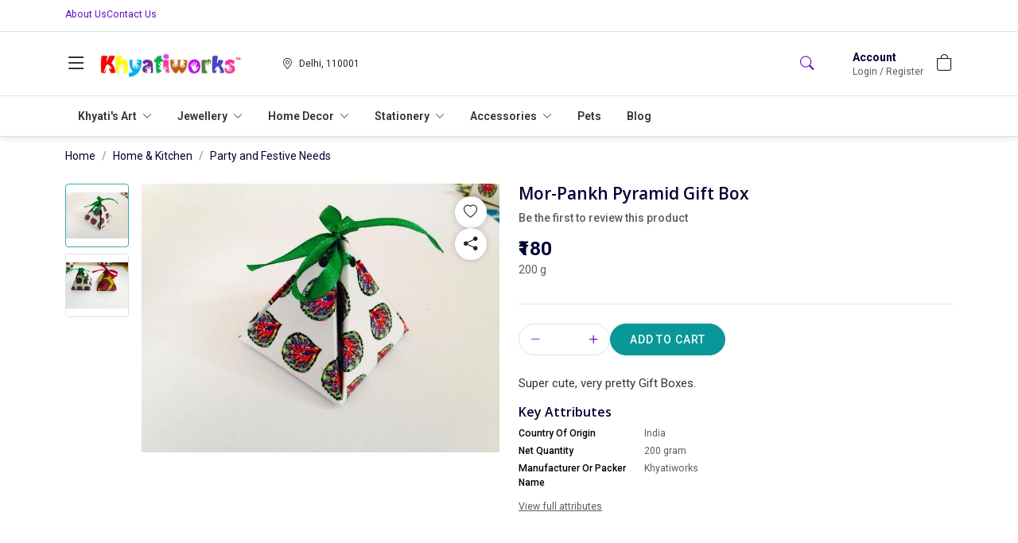

--- FILE ---
content_type: text/html; charset=utf-8
request_url: https://www.khyatiworks.com/product/mor-pankh-pyramid-gift-box
body_size: 26272
content:
<!DOCTYPE html><html lang=en data-bs-theme=light style=--ms-safespace:0px dir=ltr><head><meta charset=utf-8><meta http-equiv=X-UA-Compatible content="IE=edge"><meta name=referrer content=origin><meta name=viewport content="initial-scale=1,minimum-scale=1,maximum-scale=1,height=device-height,width=device-width"><base href=/ ><link rel=manifest href=https://www.khyatiworks.com/shmanifest.webmanifest><link rel=icon href=https://cdn.storehippo.com/s/62ea2c599d1398fa16dbae0a/g/69032d52e4d06a946115d187/favicon.png type=image/png><meta name=apple-mobile-web-app-capable content=yes><meta name=theme-color content=#ffffff><meta name=thumbnail content=https://cdn.storehippo.com/s/62ea2c599d1398fa16dbae0a/s/62ea2c599d1398fa16dbae0a/g/69032d52e4d06a946115d187/favicon-256x256-c.png><link rel=apple-touch-icon href=https://cdn.storehippo.com/s/62ea2c599d1398fa16dbae0a/s/62ea2c599d1398fa16dbae0a/g/69032d52e4d06a946115d187/favicon-36x36-c.png sizes=36x36><link rel=apple-touch-icon href=https://cdn.storehippo.com/s/62ea2c599d1398fa16dbae0a/s/62ea2c599d1398fa16dbae0a/g/69032d52e4d06a946115d187/favicon-48x48-c.png sizes=48x48><link rel=apple-touch-icon href=https://cdn.storehippo.com/s/62ea2c599d1398fa16dbae0a/s/62ea2c599d1398fa16dbae0a/g/69032d52e4d06a946115d187/favicon-72x72-c.png sizes=72x72><link rel=apple-touch-icon href=https://cdn.storehippo.com/s/62ea2c599d1398fa16dbae0a/s/62ea2c599d1398fa16dbae0a/g/69032d52e4d06a946115d187/favicon-96x96-c.png sizes=96x96><link rel=apple-touch-icon href=https://cdn.storehippo.com/s/62ea2c599d1398fa16dbae0a/s/62ea2c599d1398fa16dbae0a/g/69032d52e4d06a946115d187/favicon-144x144-c.png sizes=144x144><link rel=apple-touch-icon href=https://cdn.storehippo.com/s/62ea2c599d1398fa16dbae0a/s/62ea2c599d1398fa16dbae0a/g/69032d52e4d06a946115d187/favicon-192x192-c.png sizes=192x192><link rel=apple-touch-icon href=https://cdn.storehippo.com/s/62ea2c599d1398fa16dbae0a/s/62ea2c599d1398fa16dbae0a/g/69032d52e4d06a946115d187/favicon-512x512-c.png sizes=512x512><link href=https://cdnjs.cloudflare.com/ajax/libs/bootstrap-icons/1.11.1/font/bootstrap-icons.min.css rel=stylesheet media=all><link rel=stylesheet id=msVariantFile href="https://www.khyatiworks.com/ms/theme/688c7334523618977daf2ac8/53734f1410ee11cd79000002.sass.css?version=ms1761227_1758891523496"><link rel=stylesheet id=msVariantFile href="https://www.khyatiworks.com/ms/custom_theme/68ee45194a901c10cc49154f/theme/688c7334523618977daf2ac8.sass.css?version=1768199318063&amp;rtl=0"><style>.app_notification_ticker{position:fixed;top:0;left:0;right:0;background:var(--ms-app-ticker-bg);color:var(--ms-app-ticker-color);padding:.5rem .5rem;text-align:center;box-shadow:0 2px 8px rgba(0,0,0,.2);font-family:sans-serif;font-size:13px;z-index:100;opacity:1;display:flex;align-items:center;justify-content:center;height:calc(var(--ms-app-ticker-h) + var(--ms-mobileapp-safespace));transition:all .5s ease;transform:translatey(0)}.app_notification_ticker_enabled:not(.ms-mobile) .app_notification_ticker{padding-bottom:.5rem;font-size:14px}.app_notification_ticker_enabled:not(.ms-mobile) .app_notification_ticker_bg{display:none}.app_notification_ticker_enabled.ms-mobile .app_notification_ticker_bg{position:absolute;top:100%;bottom:0;right:0;left:0;width:100%;transform:rotate(-180deg);z-index:-1;height:var(--ms-app-ticker-wave);background:url(//www.mystore.in/s/62ea2c599d1398fa16dbae0a/ms.files/Subtract-wave-cream.png) repeat-x;background-size:105% 100%}.app_notification_ticker_hide .app_notification_ticker{opacity:0;transform:translatey(-50px)}.reactapp_init .app_notification_ticker{padding-top:calc(var(--ms-mobileapp-safespace) + .5rem)}.app_notification_ticker_enabled #mobile-header #mobile-header-fix,.app_notification_ticker_enabled .mobile-header-heigth{transition:all .5s ease}.app_notification_ticker_enabled:not(.app_notification_ticker_hide) #mobile-header #mobile-header-fix{height:calc(var(--ms-mobile-headerheight) + var(--ms-mobileapp-safespace) + var(--ms-app-ticker-h) + var(--ms-app-ticker-wave))!important}.app_notification_ticker_enabled:not(.app_notification_ticker_hide) .mobile-header-heigth{height:calc(var(--ms-mobile-headerheight) + var(--ms-mobileapp-safespace) + var(--ms-app-ticker-h) + var(--ms-app-ticker-wave))!important;transition:all .5s ease}.app_notification_ticker_enabled:not(.app_notification_ticker_hide) #mobile-header .mobile-inner-header .inner-header-heigth,.app_notification_ticker_enabled:not(.app_notification_ticker_hide) #mobile-header .mobile-inner-header .plan_mobile_header{height:calc(var(--ms-mobile-shotheaderheight) + var(--ms-mobileapp-safespace) + var(--ms-app-ticker-h) + var(--ms-app-ticker-wave))!important}.app_notification_ticker_enabled:not(.app_notification_ticker_hide) .stickyspace{top:calc(var(--ms-mobile-shotheaderheight) + var(--ms-mobileapp-safespace) + var(--ms-app-ticker-h) + var(--ms-app-ticker-wave))!important}.app_notification_ticker_enabled:not(.app_notification_ticker_hide) #mobile-header .mobile-inner-header .plan_mobile_header,.app_notification_ticker_enabled:not(.app_notification_ticker_hide) #mobile-header-fix{padding-top:calc(var(--ms-mobileapp-safespace) + var(--ms-app-ticker-h) + var(--ms-app-ticker-wave))!important}.app_notification_ticker_enabled.app_notification_ticker_noanimation #mobile-header #mobile-header-fix,.app_notification_ticker_enabled.app_notification_ticker_noanimation .mobile-header-heigth{height:calc(var(--ms-mobile-headerheight) + var(--ms-mobileapp-safespace) + var(--ms-app-ticker-h) + var(--ms-app-ticker-wave))!important}.app_notification_ticker_enabled.app_notification_ticker_noanimation #fixed-mobileheader.header-sticky #mobile-header-fix{height:calc(var(--ms-mobile-headerheight) + var(--ms-mobileapp-safespace) + var(--ms-app-ticker-wave))!important}.app_notification_ticker_enabled.app_notification_ticker_noanimation #mobile-header .mobile-inner-header .inner-header-heigth,.app_notification_ticker_enabled.app_notification_ticker_noanimation #mobile-header .mobile-inner-header .plan_mobile_header{height:calc(var(--ms-mobile-shotheaderheight) + var(--ms-mobileapp-safespace) + var(--ms-app-ticker-h) + var(--ms-app-ticker-wave))!important}.app_notification_ticker_enabled.app_notification_ticker_noanimation .stickyspace{top:calc(var(--ms-mobile-shotheaderheight) + var(--ms-mobileapp-safespace) + var(--ms-app-ticker-h) + var(--ms-app-ticker-wave))!important}.app_notification_ticker_enabled .desktop-header-height,.app_notification_ticker_enabled .header-fixed{transition:all .5s ease}.app_notification_ticker_enabled:not(.app_notification_ticker_hide) .desktop-header-height{height:calc(var(--ms-header-height) + var(--ms-app-ticker-h))!important}.app_notification_ticker_enabled:not(.app_notification_ticker_hide) .header-fixed{top:var(--ms-app-ticker-h)!important}</style><style>.noneditable div[data-widgetname=ms-design-topbar],.noneditable div[data-widgetname=ms-design]{display:none!important}.noneditable #ms-content{padding:0!important;margin:0!important;width:100%!important;min-height:unset!important;height:unset!important}.noneditable #ms-content .has-fixed-position.has-fixed-position{top:0!important;left:0!important;width:100%}</style><style>.iti__country-list li[data-country-code=in]~li[data-country-code=in]{display:none}</style><link type=text/css rel=stylesheet href="https://fonts.googleapis.com/css2?family=Source+Sans+3:ital,wght@0,200..900;1,200..900&amp;family=Open+Sans:wght@100;200;300;400;500;600;700;800;900&amp;display=swap"><link type=text/css rel=stylesheet href="https://fonts.googleapis.com/css2?family=Source+Sans+3:ital,wght@0,200..900;1,200..900&amp;family=Roboto:wght@100;200;300;400;500;600;700;800;900&amp;display=swap"><link type=text/css rel=stylesheet href="https://fonts.googleapis.com/css2?family=Source+Sans+3:ital,wght@0,200..900;1,200..900&amp;family='Open Sans':wght@100;200;300;400;500;600;700;800;900&amp;display=swap"><title>Spirited Pyramid Gift Box</title><meta name=description content="Spirited Pyramid Gift Box"><meta name=keywords content="Spirited Pyramid Gift Box"><link rel=canonical href=https://www.khyatiworks.com/en/product/mor-pankh-pyramid-gift-box><meta property=og:title content="Spirited Pyramid Gift Box"><meta property=og:description content="Spirited Pyramid Gift Box"><meta property=og:image content=https://www.khyatiworks.com/s/62ea2c599d1398fa16dbae0a/g/6f7976444899438f889baecae464499b/53e729d5db7210835f5cf7c4-480x480.jpeg><meta property=og:url content=https://www.khyatiworks.com/en/product/mor-pankh-pyramid-gift-box><meta property=og:type content=website></head><body class="ms-l-en ms-tablet"><div id=body data-v-app=""><div><div id=ms-content class=""><div class=message-group></div><style scoped="">.message-alert-wrap{position:fixed;text-align:center;font-size:14px;font-weight:600;margin-bottom:0!important;padding:10px;z-index:9999999;right:0;top:100px}.alert--type{display:inline-flex;animation:myAnim .3s cubic-bezier(.32,0,.67,0) 0s 1 normal forwards;padding:10px 30px;margin-bottom:15px;border-radius:3px;letter-spacing:.5px;color:rgba(255,255,255,.8);box-shadow:0 5px 10px rgba(#000,.3);opacity:0}.alert--type.success{border-bottom:3px solid #25a25a;background-image:linear-gradient(#69dd9a,#2ecc71)}.alert--type.warning{border-bottom:3px solid #bf6516;background-image:linear-gradient(#eea667,#e67e22)}.alert--type.danger{border-bottom:3px solid #d62c1a;background-image:linear-gradient(#ef8b80,#e74c3c)}.cart-success-alert{z-index:999999;height:72px;width:72px;overflow:visible;position:fixed;bottom:20px;right:5%;box-shadow:0 4px 30px rgba(0,0,0,.17);background:#fff;border-radius:8px;display:flex;justify-content:center;align-items:center;animation:myAnimbottom .3s cubic-bezier(.32,0,.67,0) 0s 1 normal forwards}.cart-success-alert i{font-size:30px}.cart-success-alert .cart-success-count{position:absolute;background:#e84935;border-radius:50%;color:#fff;display:flex;justify-content:center;align-items:center;font-size:12px;top:-10px;right:-10px;height:28px;width:28px}@media screen and (max-width:768px){.message-alert-wrap{font-size:12px;top:55px}}@keyframes myAnimbottom{0%{opacity:0;transform:translateY(50px)}100%{opacity:1;transform:translateY(0)}}@keyframes myAnim{0%{opacity:0;transform:translateX(250px)}100%{opacity:1;transform:translateX(0)}}</style><div style=display:none><div itemscope="" itemtype=http://schema.org/WebSite><link itemprop=url href=https://www.khyatiworks.com><span itemprop=name>Khyatiworks</span><span itemprop=description></span><span itemprop=image>https://www.khyatiworks.com/s/62ea2c599d1398fa16dbae0a/g/68ee4a7b0627960939be7ec3/khyatiworks-480x480.png</span></div><div itemscope="" itemtype=http://schema.org/PostalAddress><span itemprop=streetAddress>My home jewel apartments , Madinaguda </span><span itemprop=postalCode>500049</span><span itemprop=addressLocality>Madeenaguda</span><span itemprop=addressCountry>IN</span></div><div itemscope="" itemtype=http://schema.org/Organization><span itemprop=name>Khyatiworks</span><span itemprop=url>https://www.khyatiworks.com</span><div itemprop=address itemscope="" itemtype=http://schema.org/PostalAddress><span itemprop=streetAddress>My home jewel apartments , Madinaguda </span><span itemprop=addressLocality>Madeenaguda</span>, <span itemprop=addressCountry>IN</span></div><span itemprop=telephone>+918861182468</span><span itemprop=image>https://www.khyatiworks.com/s/62ea2c599d1398fa16dbae0a/g/68ee4a7b0627960939be7ec3/khyatiworks-480x480.png"</span><span itemprop=email><a href="/cdn-cgi/l/email-protection" class="__cf_email__" data-cfemail="1c75727a735c7774657d68756b736e776f327f7371">[email&#160;protected]</a></span></div><div><div itemscope="" itemtype=http://schema.org/Product><span itemprop=isbn></span><span itemprop=productID>68ef3d03af7ec72d5d314387</span><span itemprop=name>Mor-Pankh Pyramid Gift Box</span><img itemprop=image src=https://www.khyatiworks.com/s/62ea2c599d1398fa16dbae0a/g/6f7976444899438f889baecae464499b/53e729d5db7210835f5cf7c4.jpeg alt="Mor-Pankh Pyramid Gift Box" class=noImg style=display:none><span itemprop=description>Super cute, very pretty Gift Boxes.<br>&nbsp;</span><span itemprop=sku>KHYPYRBOX2</span><div itemprop=offers itemtype=http://schema.org/Offer itemscope=""><span itemprop=priceCurrency>INR</span><span itemprop=price>180</span><link itemprop=availability href=https://schema.org/InStock>In Stock</div><div itemprop=brand itemtype=http://schema.org/Brand itemscope=""><span itemprop=name></span></div></div></div></div><div><div class=store_custom_header><div><header id=header class="header theme-header_v3 position-relative megaheader"><div class=desktop-header-height-with-top></div><div class=header-fixed style=background:#fff><div id=top-header class="top-header border-bottom small bg-white"><div class=container-lg><div class="row justify-content-between align-items-center"><div class=col-md-3><ul class="list-unstyled mb-0 d-flex gap-3"><li><a href=/en/page/about class=d-inline-block>About Us</a></li><li><a href=/en/contact class=d-inline-block>Contact Us</a></li></ul></div><div class=col-md-6><div class="marquee-section overflow-hidden"><div class=ticker-wrap><div class="marquee-items ticker"><div class="marquee-item ticker-item"><div class="marquee_text text-nowrap fw-bold fs-6 me-5 ps-4" id=ticker><span></span></div></div></div></div></div></div></div></div></div><div id=main-header class="main-header py-2" style=background:#fff><div class="container-lg h-100"><div class="d-flex align-items-center justify-content-between flex-nowrap h-100"><div class="header-column-left col-auto"><div class="d-flex align-items-center flex-nowrap"><div role=button class="hamburger me-3" data-bs-toggle=offcanvas href=#offcanvasleft><i class="bi bi-list lh-1 fs-2 text-dark"></i></div><a href=/en/ id=logo class=logo><img loading=lazy onerror=ms._imageError(this) alt=Khyatiworks title=Khyatiworks src=https://www.khyatiworks.com/s/62ea2c599d1398fa16dbae0a/g/68ee4a7b0627960939be7ec3/khyatiworks-480x480.png class=img-fluid ms-data-valign=middle style=max-width:180px;max-height:60px></a></div></div><div class="d-flex align-items-center justify-content-between gap-4 w-100 px-4 px-lg-5"><div class="header-opt header-location-drop"><a class="d-flex align-items-center selected_location h-100 lh-1 text-dark" role=button><div class="ic_item me-1"><i class="bi bi-geo-alt lh-1 fs-6"></i></div><div class="loc_active ps-1 d-inline-flex align-items-center gap-2"><p class="mb-0 d-block oneline_ellipsis lh-sm small" style=max-width:160px><span>Delhi, 110001</span></p></div></a></div><div class=header-autocomplete><div class="autocomplete_newflow flow_with_categories default_autocomplete_flow w-auto"><div class=autocomplete_wrapper><div class="dropdown d-flex position-static autocomplete_wrap"><div class="flex-fill d-flex flex-row flex-nowrap"><a role=button class="ps-3 d-inline-flex align-items-center justify-content-center" type=button><i class="bi bi-search lh-1 fs-5"></i></a><div id=autocomplete class="autocomplete_dropdown dropdown-menu w-100 pt-0 pb-4 bg-white border-0 active_drpdwn rounded-0 border-top overflow-auto-scroller"><div class="dropdown_inner_columns h-100 d-flex flex-column flex-nowrap"><div class="dropdown_inner_search border-bottom col-auto w-100"><div class="input-group position-relative rounded-2 overflow-hidden w-100 border-0 shadow-none desktop-header-height"><span role=button class="input-group-text bg-transparent border-0 rounded-0 shadow-none d-flex align-items-center justify-content-center px-3 py-0"><i class="bi bi-chevron-left lh-1 fs-5"></i></span><input id=searchtext type=text autocomplete=off class="form-control border-0 fs-6 bg-transparent shadow-none rounded-0 px-2 ps-0 py-0" placeholder="What are you looking for?" style=padding-right:0!important></div></div><div class="flex-fill overflow-auto w-100 pb-5"><div class="dropdown_inner search-suggestion w-100 mx-auto mt-2"><div class="container mw-100"><div class="search_recentsearch mt-4"><h4 class="mb-2 fw-semibold h6">Try Prompts</h4><ul class="list-unstyled m-0 p-0 d-flex flex-wrap gap-2 small"><li><div role=button class="suggestion-item d-flex align-items-center p-2 border rounded-2 text-dark position-relative" style="box-shadow:rgba(0,0,0,.04) 2px 2px 8px"><span class="lh-1 small">Bangles And Bracelets</span></div></li><li><div role=button class="suggestion-item d-flex align-items-center p-2 border rounded-2 text-dark position-relative" style="box-shadow:rgba(0,0,0,.04) 2px 2px 8px"><span class="lh-1 small">Pendants</span></div></li><li><div role=button class="suggestion-item d-flex align-items-center p-2 border rounded-2 text-dark position-relative" style="box-shadow:rgba(0,0,0,.04) 2px 2px 8px"><span class="lh-1 small">Jewellery Sets</span></div></li><li><div role=button class="suggestion-item d-flex align-items-center p-2 border rounded-2 text-dark position-relative" style="box-shadow:rgba(0,0,0,.04) 2px 2px 8px"><span class="lh-1 small">Home Decor</span></div></li><li><div role=button class="suggestion-item d-flex align-items-center p-2 border rounded-2 text-dark position-relative" style="box-shadow:rgba(0,0,0,.04) 2px 2px 8px"><span class="lh-1 small">Furniture</span></div></li><li><div role=button class="suggestion-item d-flex align-items-center p-2 border rounded-2 text-dark position-relative" style="box-shadow:rgba(0,0,0,.04) 2px 2px 8px"><span class="lh-1 small">Serveware</span></div></li><li><div role=button class="suggestion-item d-flex align-items-center p-2 border rounded-2 text-dark position-relative" style="box-shadow:rgba(0,0,0,.04) 2px 2px 8px"><span class="lh-1 small">Pet Care</span></div></li><li><div role=button class="suggestion-item d-flex align-items-center p-2 border rounded-2 text-dark position-relative" style="box-shadow:rgba(0,0,0,.04) 2px 2px 8px"><span class="lh-1 small">Party And Festive Needs</span></div></li><li><div role=button class="suggestion-item d-flex align-items-center p-2 border rounded-2 text-dark position-relative" style="box-shadow:rgba(0,0,0,.04) 2px 2px 8px"><span class="lh-1 small">Grocery</span></div></li><li><div role=button class="suggestion-item d-flex align-items-center p-2 border rounded-2 text-dark position-relative" style="box-shadow:rgba(0,0,0,.04) 2px 2px 8px"><span class="lh-1 small">Stationery</span></div></li></ul></div></div></div><div class="dropdown_inner search-results w-100 mx-auto" style=display:none><div class="container mw-100"></div></div></div></div></div></div></div></div></div></div></div><div class="header-column-right col-auto order-lg-3"><div class="d-flex align-items-center justify-content-between justify-content-lg-end mt-1 mb-2 my-lg-0"><div class="header-opt header-user me-3"><div class="user-menu dropdown"><div role=button class="d-inline-flex align-items-start justify-content-between py-1" data-bs-toggle=dropdown><div class=button-text><p class="fw-bold d-block m-0 fs-6">Account</p><span class="text-muted small m-0 d-block lh-sm">Login / Register</span></div></div><div class="dropdown-menu dropdown-menu-end dropdown-menu-light m-0 border rounded-3 shadow-sm text-nowrap" style=max-width:17.5rem!important;transform:none!important;min-width:17.5rem><div class="login-dropdown-wrapper p-3 text-center text-wrap"><div class="login-text small"><p>Sign up now and enjoy discounted shopping!</p></div><a class="btn btn-md btn-primary w-100 text-white" href=/en/user/login>Log In</a><div class="new-customer mt-2">New Customer? <a class="fw-bold link-primary text-decoration-underline" href=/en/user/register>Sign Up</a></div></div></div></div></div><div class="header-opt header-cart pointer"><div class=cart-dropdown><div role=button class="icon-side position-relative text-dark" data-bs-toggle=offcanvas href=#offcanvasCart><i class="bi bi-bag lh-1 fs-4"></i></div><div class="offcanvas offcanvas-end cart-canvas" tabindex=-1 id=offcanvasCart style=width:500px><div class="offcanvas-header py-1 px-3 pe-0 border-bottom d-flex align-items-center justify-content-between bg-primary text-white"><div class="offcanvas-title fs-5">Your Shopping Bag</div><div role=button data-bs-dismiss=offcanvas class="p-2 px-3"><i class="bi bi-x lh-1 fs-4"></i></div></div><div class="offcanvas-body p-0"><div class="cart-empty h-100 d-flex flex-column flex-nowrap align-items-center justify-content-center text-center opacity-50"><div class="w-100 py-3"><span class=bagIconEmpty><i class="bi bi-bag lh-1 pinkCol" style=font-size:4rem></i></span><div class="mt-3 empty-text text-uppercase"><h4 class="m-0 fs-5 text-semibold">Your Bag Is Empty</h4></div></div></div></div></div></div></div></div></div></div></div></div><div id=main-header-megamenu class="main-header-megamenu border-top"><div class="navigation_wrapper nav-header"><nav id=nav-header class="navbar navbar-expand-sm p-0 position-static"><div class=container-lg><ul class="navbar-nav position-static flex-wrap megamenu"><li id=0 class="li firstlevel dropdown dropdown-li position-relative"><a ttile="Khyati's Art" class="nav-link firstlevel have_child" href=/en/collection/khyati-s-art><span>Khyati's Art <i class="bi bi-chevron-down lh-1 small ms-1"></i></span></a><div class="dropdown-menu mega-dropdown secondlevel p-0 bg-white rounded-0 border border-dark border-opacity-10"><div class="container py-3"><div class="row row-cols-1 flat-menu"><div class="megamenu-item secondlevel position-relative px-3 col"><a ttile="Acrylic on Canvas" class="nav-sublink secondlevel d-flex align-items-center justify-content-between py-1 fw-semibold text-dark" href=/en/collection/acrylic-on-canvas>Acrylic on Canvas</a></div><div class="megamenu-item secondlevel position-relative px-3 col"><a ttile="Ink on Paper" class="nav-sublink secondlevel d-flex align-items-center justify-content-between py-1 fw-semibold text-dark" href=/en/collection/ink-on-paper>Ink on Paper</a></div><div class="megamenu-item secondlevel position-relative px-3 col"><a ttile="Canvas Prints" class="nav-sublink secondlevel d-flex align-items-center justify-content-between py-1 fw-semibold text-dark" href=/en/collection/canvas-prints>Canvas Prints</a></div><div class="megamenu-item secondlevel position-relative px-3 col"><a ttile=Murals class="nav-sublink secondlevel d-flex align-items-center justify-content-between py-1 fw-semibold text-dark" href=/en/collection/wall-murals>Murals</a></div><div class="megamenu-item secondlevel position-relative px-3 col"><a ttile="Resin Art" class="nav-sublink secondlevel d-flex align-items-center justify-content-between py-1 fw-semibold text-dark" href=/en/collection/resin-art>Resin Art</a></div></div></div></div></li><li id=1 class="li firstlevel dropdown dropdown-li position-relative"><a ttile=Jewellery class="nav-link firstlevel have_child" href=/en/collection/jewelry><span>Jewellery <i class="bi bi-chevron-down lh-1 small ms-1"></i></span></a><div class="dropdown-menu mega-dropdown secondlevel p-0 bg-white rounded-0 border border-dark border-opacity-10"><div class="container py-3"><div class="row row-cols-1 flat-menu"><div class="megamenu-item secondlevel position-relative px-3 col"><a ttile=Rings class="nav-sublink secondlevel d-flex align-items-center justify-content-between py-1 fw-semibold text-dark" href=/en/collection/rings>Rings</a></div><div class="megamenu-item secondlevel position-relative px-3 col"><a ttile=Neckpieces class="nav-sublink secondlevel d-flex align-items-center justify-content-between py-1 fw-semibold text-dark" href=/en/collection/neckpieces>Neckpieces</a></div><div class="megamenu-item secondlevel position-relative px-3 col"><a ttile=Bangles class="nav-sublink secondlevel d-flex align-items-center justify-content-between py-1 fw-semibold text-dark" href=/en/collection/bangles>Bangles</a></div><div class="megamenu-item secondlevel position-relative px-3 col"><a ttile=Earrings class="nav-sublink secondlevel d-flex align-items-center justify-content-between py-1 fw-semibold text-dark" href=/en/collection/earrings>Earrings</a></div><div class="megamenu-item secondlevel position-relative px-3 col"><a ttile="Kid Bangles" class="nav-sublink secondlevel d-flex align-items-center justify-content-between py-1 fw-semibold text-dark" href=/en/collection/bangles>Kid Bangles</a></div></div></div></div></li><li id=2 class="li firstlevel dropdown dropdown-li position-relative"><a ttile="Home Decor" class="nav-link firstlevel have_child" href=/en/collection/home-decor><span>Home Decor <i class="bi bi-chevron-down lh-1 small ms-1"></i></span></a><div class="dropdown-menu mega-dropdown secondlevel p-0 bg-white rounded-0 border border-dark border-opacity-10"><div class="container py-3"><div class="row row-cols-1 flat-menu"><div class="megamenu-item secondlevel position-relative px-3 col"><a ttile="Paper Napkin Holders" class="nav-sublink secondlevel d-flex align-items-center justify-content-between py-1 fw-semibold text-dark" href=/en/collection/paper-napkin-holders>Paper Napkin Holders</a></div><div class="megamenu-item secondlevel position-relative px-3 col"><a ttile="Resin Art" class="nav-sublink secondlevel d-flex align-items-center justify-content-between py-1 fw-semibold text-dark" href=/en/collection/resin-art>Resin Art</a></div><div class="megamenu-item secondlevel position-relative px-3 col"><a ttile="Table Mats" class="nav-sublink secondlevel d-flex align-items-center justify-content-between py-1 fw-semibold text-dark" href=/en/collection/table-mats>Table Mats</a></div><div class="megamenu-item secondlevel position-relative px-3 col"><a ttile=Torans class="nav-sublink secondlevel d-flex align-items-center justify-content-between py-1 fw-semibold text-dark" href=/en/collection/torans>Torans</a></div><div class="megamenu-item secondlevel position-relative px-3 col"><a ttile="Door Hangings" class="nav-sublink secondlevel d-flex align-items-center justify-content-between py-1 fw-semibold text-dark" href=/en/collection/hangings>Door Hangings</a></div><div class="megamenu-item secondlevel position-relative px-3 col"><a ttile=Furniture class="nav-sublink secondlevel d-flex align-items-center justify-content-between py-1 fw-semibold text-dark" href=/en/collection/handpainted-furniture>Furniture</a></div><div class="megamenu-item secondlevel position-relative px-3 col"><a ttile="Candle Holders" class="nav-sublink secondlevel d-flex align-items-center justify-content-between py-1 fw-semibold text-dark" href=/en/collection/candle-holders>Candle Holders</a></div><div class="megamenu-item secondlevel position-relative px-3 col"><a ttile="Photo Frame" class="nav-sublink secondlevel d-flex align-items-center justify-content-between py-1 fw-semibold text-dark" href=/en/collection/photo-frames>Photo Frame</a></div><div class="megamenu-item secondlevel position-relative px-3 col"><a ttile="Drawer Knobs/Pulls" class="nav-sublink secondlevel d-flex align-items-center justify-content-between py-1 fw-semibold text-dark" href=/en/collection/handpainted-knobs>Drawer Knobs/Pulls</a></div></div></div></div></li><li id=3 class="li firstlevel dropdown dropdown-li position-relative"><a ttile=Stationery class="nav-link firstlevel have_child" href=/en/collection/stationery><span>Stationery <i class="bi bi-chevron-down lh-1 small ms-1"></i></span></a><div class="dropdown-menu mega-dropdown secondlevel p-0 bg-white rounded-0 border border-dark border-opacity-10"><div class="container py-3"><div class="row row-cols-1 flat-menu"><div class="megamenu-item secondlevel position-relative px-3 col"><a ttile=Bookmarks class="nav-sublink secondlevel d-flex align-items-center justify-content-between py-1 fw-semibold text-dark" href=/en/collection/bookmarks>Bookmarks</a></div><div class="megamenu-item secondlevel position-relative px-3 col"><a ttile=Notebooks class="nav-sublink secondlevel d-flex align-items-center justify-content-between py-1 fw-semibold text-dark" href=/en/collection/notebooks>Notebooks</a></div><div class="megamenu-item secondlevel position-relative px-3 col"><a ttile="Greeting Cards" class="nav-sublink secondlevel d-flex align-items-center justify-content-between py-1 fw-semibold text-dark" href=/en/collection/greeting-card>Greeting Cards</a></div></div></div></div></li><li id=4 class="li firstlevel dropdown dropdown-li position-relative"><a ttile=Accessories class="nav-link firstlevel have_child" href=/en/collection/accessories><span>Accessories <i class="bi bi-chevron-down lh-1 small ms-1"></i></span></a><div class="dropdown-menu mega-dropdown secondlevel p-0 bg-white rounded-0 border border-dark border-opacity-10"><div class="container py-3"><div class="row row-cols-1 flat-menu"><div class="megamenu-item secondlevel position-relative px-3 col"><a ttile=Stoles class="nav-sublink secondlevel d-flex align-items-center justify-content-between py-1 fw-semibold text-dark" href=/en/collection/stoles>Stoles</a></div><div class="megamenu-item secondlevel position-relative px-3 col"><a ttile="Sling Bags" class="nav-sublink secondlevel d-flex align-items-center justify-content-between py-1 fw-semibold text-dark" href=/en/collection/sling-bags>Sling Bags</a></div><div class="megamenu-item secondlevel position-relative px-3 col"><a ttile="Handpainted Shoes" class="nav-sublink secondlevel d-flex align-items-center justify-content-between py-1 fw-semibold text-dark" href=/en/collection/footwear>Handpainted Shoes</a></div></div></div></div></li><li id=5 class="li firstlevel position-relative"><a ttile=Pets class="nav-link firstlevel no_child" href=/en/collection/khyatiworks-pets><span>Pets</span></a></li><li id=6 class="li firstlevel position-relative"><a ttile=Blog class="nav-link firstlevel no_child" href=/en/blog><span>Blog</span></a></li></ul></div></nav></div><style scoped="">.nav-header{background:var(--bs-white);width:100%;border-bottom:1px solid #ddd}.nav-header .megamenu{width:100%}.nav-header li:not(.firstlevel){position:relative}.nav-header a{transition:all ease .3s}.nav-header li .nav-link.firstlevel{display:flex;align-items:center;justify-content:space-between;height:100%;padding:0 1rem!important;background:0 0;position:relative}.nav-header li .nav-link.firstlevel span{display:block;position:relative;font-weight:600;color:#333}.nav-header li.dropdown .nav-link.firstlevel span:before{content:"";position:absolute;top:100%;left:0;width:100%;height:var(--ms-megamenu-height);opacity:1;visibility:visible;display:none}.nav-header li.dropdown:hover .nav-link.firstlevel span:before{opacity:1;visibility:visible;display:block}.nav-header li .nav-link.firstlevel:hover,.nav-header li:hover .nav-link.firstlevel{color:var(--bs-primary)!important}.navigation_list li.parent-li.dropdown:hover .first-level:after{visibility:visible;display:block}.nav-header li.dropdown .nav-link.firstlevel:after{content:"";position:absolute;border:2px solid var(--bs-primary);opacity:0;visibility:hidden;z-index:1;left:0;right:0;bottom:-2px;transition:all ease .3s}.nav-header li.dropdown.hover .nav-link.firstlevel:after{opacity:1;visibility:visible;display:block}.nav-header .dropdown-menu{display:block;right:auto;margin:0!important;opacity:0;visibility:hidden;left:0!important;top:calc(100% + 10px);width:100%;transition:all ease .3s;transform-origin:top center;font-size:inherit;z-index:10;min-width:225px!important}.li.firstlevel.hover>.dropdown-menu,.li.firstlevel.open>.dropdown-menu{top:100%!important}.nav-header li.dropdown.firstlevel.hover .dropdown-menu.secondlevel{opacity:1;visibility:visible}.nav-header .dropdown-menu ul{padding:0;margin:0}.nav-header .dropdown-menu li{list-style:none}.nav-header .dropdown-menu .li.secondlevel{margin-bottom:24px}.nav-header .dropdown-menu li .nav-sublink{font-weight:400}.nav-header .dropdown-menu .nav-sublink.secondlevel{font-weight:600;color:var(--bs-primary)}.nav-header .dropdown-menu .dorpdown-items.thirdlevel{margin-top:5px}.nav-header .dropdown-menu .nav-sublink.thirdlevel.have_child{font-weight:700;color:var(--bs-primary)!important;letter-spacing:.06em;text-transform:uppercase}.nav-header .dropdown-menu a:hover{color:var(--bs-primary)!important}.megamenu-container{display:flex;flex-flow:column wrap;justify-content:flex-start;align-items:flex-start;align-content:space-between;max-height:510px;max-width:100%}.nav-header .dropdown-menu .dorpdown-items.thirdlevel.more_than_two{display:flex;flex-flow:column wrap;justify-content:flex-start;align-items:flex-start;align-content:flex-start;max-height:480px;min-width:300px}.nav-header .dropdown-menu .dorpdown-items.thirdlevel .li.thirdlevel{padding-right:10px}.flat-menu .megamenu-item>ul.thirdlevel{visibility:hidden;opacity:0;top:20%;min-width:200px;position:absolute;left:100%;padding:15px;margin:0!important;background:var(--bs-white);transition:all ease .3s}.flat-menu .megamenu-item:hover>ul.thirdlevel{visibility:visible;opacity:1;top:0}.flat-menu .megamenu-item:hover>.nav-sublink.secondlevel{color:var(--bs-primary)!important}.flat-menu ul.thirdlevel{box-shadow:var(--bs-box-shadow);border-left:1px solid #ddd}body.megamenu-open::before{content:"";position:fixed;left:0;top:0;background:#000;opacity:.2;width:100%;height:100%;z-index:3}</style></div></div></header></div><div class=desktop_location></div><div class="offcanvas canvas-panel pb-3 offcanvas-start" data-bs-backdrop=true tabindex=-1 id=offcanvasleft style=max-width:300px><div class="offcanvas-body h-100 overflow-auto-scrollbar p-0 fs-6"><div class="offcanvas--head p-3 d-flex align-items-center justify-content-between flex-nowrap"><span class=d-block data-bs-dismiss=offcanvas role=button><i class="bi bi-x-lg lh-1 fs-4"></i></span><a href=/en/ data-bs-dismiss=offcanvas id=logo class="logo flex-fill ps-3"><img loading=lazy onerror=ms._imageError(this) alt=Khyatiworks title=Khyatiworks src=https://www.khyatiworks.com/s/62ea2c599d1398fa16dbae0a/g/68ee4a7b0627960939be7ec3/khyatiworks-480x480.png class=img-fluid ms-data-valign=middle style=max-height:35px></a></div><div class=offcanvas--body><div class="d-block p-3"><a href=/en/user/register data-bs-dismiss=offcanvas class="d-block w-100 btn btn-primary py-2 fs-6 btn-lg rounded-3">Sign Up</a><a href=/en/user/login data-bs-dismiss=offcanvas class="d-flex align-items-center w-100 linked-btn lh-sm small fw-bold position-relative py-2 px-3 rounded-3 mt-3"><i class="bi bi-box-arrow-in-right lh-1 fs-5 me-2"></i> Log in</a></div><div class="hrline my-2 px-3"><div class="border-top border-2"></div></div><div class=p-3><div class="title-wrap mb-2"><h4 class="m-0 fw-normal text-muted small opacity-75">Popular Categories</h4></div><div class=d-block><a href=/en/browse/bangles-and-bracelets data-bs-dismiss=offcanvas class="d-flex align-items-center w-100 linked-btn rounded-3"><i class="bi bi-link-45deg fs-5 lh-1 me-2"></i> Bangles And Bracelets</a><a href=/en/browse/pendants data-bs-dismiss=offcanvas class="d-flex align-items-center w-100 linked-btn rounded-3"><i class="bi bi-link-45deg fs-5 lh-1 me-2"></i> Pendants</a><a href=/en/browse/jewellery-sets data-bs-dismiss=offcanvas class="d-flex align-items-center w-100 linked-btn rounded-3"><i class="bi bi-link-45deg fs-5 lh-1 me-2"></i> Jewellery Sets</a><a href=/en/browse/home-decor data-bs-dismiss=offcanvas class="d-flex align-items-center w-100 linked-btn rounded-3"><i class="bi bi-link-45deg fs-5 lh-1 me-2"></i> Home Decor</a><a href=/en/browse/furniture data-bs-dismiss=offcanvas class="d-flex align-items-center w-100 linked-btn rounded-3"><i class="bi bi-link-45deg fs-5 lh-1 me-2"></i> Furniture</a><a href=/en/browse/serveware data-bs-dismiss=offcanvas class="d-flex align-items-center w-100 linked-btn rounded-3"><i class="bi bi-link-45deg fs-5 lh-1 me-2"></i> Serveware</a><a href=/en/browse/pet-care data-bs-dismiss=offcanvas class="d-flex align-items-center w-100 linked-btn rounded-3"><i class="bi bi-link-45deg fs-5 lh-1 me-2"></i> Pet Care</a><a href=/en/browse/party-and-festive-needs data-bs-dismiss=offcanvas class="d-flex align-items-center w-100 linked-btn rounded-3"><i class="bi bi-link-45deg fs-5 lh-1 me-2"></i> Party And Festive Needs</a><a href=/en/browse/grocery data-bs-dismiss=offcanvas class="d-flex align-items-center w-100 linked-btn rounded-3"><i class="bi bi-link-45deg fs-5 lh-1 me-2"></i> Grocery</a><a href=/en/browse/stationery data-bs-dismiss=offcanvas class="d-flex align-items-center w-100 linked-btn rounded-3"><i class="bi bi-link-45deg fs-5 lh-1 me-2"></i> Stationery</a><a href=/en/browse/necklaces data-bs-dismiss=offcanvas class="d-flex align-items-center w-100 linked-btn rounded-3"><i class="bi bi-link-45deg fs-5 lh-1 me-2"></i> Necklaces</a><a href=/en/browse/pouch data-bs-dismiss=offcanvas class="d-flex align-items-center w-100 linked-btn rounded-3"><i class="bi bi-link-45deg fs-5 lh-1 me-2"></i> Pouch</a><a href=/en/browse/stoles-and-scarves data-bs-dismiss=offcanvas class="d-flex align-items-center w-100 linked-btn rounded-3"><i class="bi bi-link-45deg fs-5 lh-1 me-2"></i> Stoles And Scarves</a><a href=/en/browse/paint-and-wallpapers data-bs-dismiss=offcanvas class="d-flex align-items-center w-100 linked-btn rounded-3"><i class="bi bi-link-45deg fs-5 lh-1 me-2"></i> Paint And Wallpapers</a><a href=/en/browse/handbags data-bs-dismiss=offcanvas class="d-flex align-items-center w-100 linked-btn rounded-3"><i class="bi bi-link-45deg fs-5 lh-1 me-2"></i> Handbags</a><a href=/en/browse/home-and-kitchen data-bs-dismiss=offcanvas class="d-flex align-items-center w-100 linked-btn rounded-3"><i class="bi bi-link-45deg fs-5 lh-1 me-2"></i> Home And Kitchen</a><a href=/en/browse/rings data-bs-dismiss=offcanvas class="d-flex align-items-center w-100 linked-btn rounded-3"><i class="bi bi-link-45deg fs-5 lh-1 me-2"></i> Rings</a><a href=/en/browse/brooch data-bs-dismiss=offcanvas class="d-flex align-items-center w-100 linked-btn rounded-3"><i class="bi bi-link-45deg fs-5 lh-1 me-2"></i> Brooch</a><a href=/en/browse/ethnic-shoes data-bs-dismiss=offcanvas class="d-flex align-items-center w-100 linked-btn rounded-3"><i class="bi bi-link-45deg fs-5 lh-1 me-2"></i> Ethnic Shoes</a><a href=/en/browse/fashion data-bs-dismiss=offcanvas class="d-flex align-items-center w-100 linked-btn rounded-3"><i class="bi bi-link-45deg fs-5 lh-1 me-2"></i> Fashion</a><a href=/en/browse/earrings data-bs-dismiss=offcanvas class="d-flex align-items-center w-100 linked-btn rounded-3"><i class="bi bi-link-45deg fs-5 lh-1 me-2"></i> Earrings</a></div></div></div></div></div><style scoped="">:root{--ms-header-height:80px;--ms-shotheader-height:60px;--ms-topheader-height:40px;--ms-megamenu-height:50px;--mystore-pinkbg:rgba(var(--bs-primary-rgb),0.8)!important;--mystore-pink:rgba(var(--bs-primary-rgb),0.8)!important;--mystore-lighterpink:rgba(var(--bs-primary-rgb),0.4)!important;--bs-body-fontfamily:Roboto;--bs-heading-fontfamily:'Open Sans';--bs-topheader-background:var(--bs-white);--bs-topheader-text:var(--bs-dark);--bs-topheader-link:var(--bs-dark);--bs-topheader-link-hover:#fc0404;--bs-mainheader-background:#ffffff;--bs-mainheader-text:var(--bs-black);--bs-mainheader-link:var(--bs-black);--bs-mainheader-link-hover:#fb369b;--bs-headernav-background:var(--bs-white);--bs-headernav-text:var(--bs-black);--bs-headernav-link:var(--bs-black);--bs-headernav-link-hover:#fc0404;--bs-body-font-size:0.875rem;--bs-body-color:#000333;--bs-primary:#0a9799;--bs-primary-rgb:10,151,153}.top_header_bg{background:var(--bs-topheader-background)}.top_header_color{color:var(--bs-topheader-text)!important}.top_header_link_color a:not(.btn){color:var(--bs-topheader-link)}.top_header_link_color a:hover{color:var(--bs-topheader-link-hover)}.main_header_bg{background:var(--bs-mainheader-background)}.main_header_color{color:var(--bs-mainheader-text)!important}.main_header_link_color a:not(.btn){color:var(--bs-mainheader-link)}.main_header_link_color a:hover{color:var(--bs-mainheader-link-hover)}.nav_header_bg{background:var(--bs-headernav-background)}.nav_header_color{color:var(--bs-headernav-text)!important}.nav_header_link_color a:not(.btn){color:var(--bs-headernav-link)}.nav_header_link_color a:hover{color:var(--bs-headernav-link-hover)}.btn-danger,.btn-dark,.btn-info,.btn-primary,.btn-success,.btn-warning{--bs-btn-color:#fff!important;--bs-btn-hover-color:#fff!important;--bs-btn-active-color:#fff!important;--bs-btn-disabled-color:#fff!important}.bg-pink,.btn-pink{background-color:var(--mystore-pinkbg)!important}body{font-family:var(--bs-body-fontfamily);font-weight:400;letter-spacing:0;font-size:var(--bs-body-font-size)!important;color:var(--bs-body-color)}body a{text-decoration:none}.h1,.h2,.h3,.h4,.h5,.h6,h1,h2,h3,h4,h5,h6{font-family:var(--bs-heading-fontfamily)}.cursive-ff{font-family:'Playfair Display'}.form-control:active,.form-control:focus,.form-control:hover,.form-control:link,.form-control:visited,a:active,a:focus,a:hover,a:link,a:visited,button:active,button:focus,button:hover,button:link,button:visited,input:active,input:focus,input:hover,input:link,input:visited{outline:0;box-shadow:none!important}.progress_loading{position:relative;background-color:#e2e2e2}.progress_loading::after{display:block;content:"";position:absolute;width:100%;height:100%;transform:translateX(-100%);background:-webkit-gradient(linear,left top,right top,from(transparent),color-stop(rgba(255,255,255,.2)),to(transparent));background:linear-gradient(90deg,transparent,rgba(255,255,255,.2),transparent);animation:loading .8s infinite}@keyframes loading{100%{transform:translateX(100%)}}.pointer{cursor:pointer}.bg-lightpink{background-color:var(--mystore-lighterpink)!important}.border-lightpink{border-color:var(--mystore-lighterpink)!important}.hover-lightpink:hover{background-color:var(--mystore-lighterpink)!important}.bg-pink{background-color:var(--mystore-pinkbg)!important}.border-pink{border-color:var(--mystore-pinkbg)!important}.hover-pink:hover{background-color:var(--mystore-pinkbg)!important}.pinkCol{color:var(--mystore-pink)!important}.greenCol{color:#80bb01!important}.lightblueCol{color:#7871ff!important}.primary2{color:var(--bs-primary)!important}.primary3{color:#c14bc3!important}.darkCol{color:#343a40!important}.btn.btn-primary{background:var(--bs-primary)!important;border-color:var(--bs-primary)!important;color:var(--bs-white)!important}.btn.btn-pink{background:var(--mystore-pinkbg)!important;border-color:var(--mystore-pinkbg)!important;color:var(--bs-white)!important}.btn.btn-pink:hover,.btn.btn-primary:hover{background-color:var(--mystore-pinkbg)!important;border-color:var(--mystore-pinkbg)!important;color:var(--bs-white)!important}.btn.btn-default{background:#ddd!important;color:#333!important}.btn.btn-default:hover{background-color:#ccc!important;color:#333!important}.btn-outline-primary{color:var(--bs-primary);border-color:var(--bs-primary)}.btn-outline-primary:hover{color:var(--bs-white);background-color:var(--bs-primary);border-color:var(--bs-primary)}.btn-outline-pink{color:var(--mystore-pink);border-color:var(--mystore-pink)}.btn-outline-pink:hover{color:var(--bs-white);background-color:var(--mystore-pink);border-color:var(--mystore-pink)}.btn-outline-dark{border-color:var(--bs-primary)!important;color:var(--bs-primary)!important}.btn-outline-dark:hover{background-color:var(--mystore-pinkbg)!important;border-color:var(--mystore-pinkbg)!important;color:var(--bs-white)!important}.search-suggestion .suggestion-item:hover{background:var(--mystore-lighterpink);border-color:var(--mystore-lighterpink)!important}.load-bar{left:0;right:0;margin-top:0;height:3px;background-color:#fdba2c;position:fixed;top:0;width:100%;z-index:1000}.bar{content:"";display:inline;position:absolute;width:0;height:100%;left:50%}.bar:first-child{background-color:#da4733;animation:loading 3s linear infinite}.bar:nth-child(2){background-color:#3b78e7;animation:loading 3s linear 1s infinite}.bar:nth-child(3){background-color:#fdba2c;animation:loading 3s linear 2s infinite}@keyframes loading{from{left:50%;width:0;z-index:1000}33.3333%{left:0;width:100%;z-index:100}to{left:0;width:100%}}@media print{a[href]:after{content:none!important}.container{width:100%!important}}.loading_icon{position:fixed;top:0;left:0;width:100%;height:100%;z-index:99999;display:flex;align-items:center;justify-content:center}.loading_icon:after{content:"";position:absolute;top:0;left:0;width:100%;height:100%;background:var(--bs-white);opacity:.5;z-index:-1}.loading_icon .loading_icon-image{max-width:60px}.loader-animation,.loader-animation:after,.loader-animation:before{border-radius:50%;width:2.5em;height:2.5em;-webkit-animation-fill-mode:both;animation-fill-mode:both;-webkit-animation:load7 1.8s infinite ease-in-out;animation:load7 1.8s infinite ease-in-out}.loader-animation{color:var(--bs-primary);font-size:10px;margin:80px auto;position:relative;text-indent:-9999em;-webkit-transform:translateZ(0);-ms-transform:translateZ(0);transform:translateZ(0);-webkit-animation-delay:-.16s;animation-delay:-.16s}.loader-animation:after,.loader-animation:before{content:'';position:absolute;top:0}.loader-animation:before{left:-3.5em;-webkit-animation-delay:-.32s;animation-delay:-.32s}.loader-animation:after{left:3.5em}@-webkit-keyframes load7{0%,100%,80%{box-shadow:0 2.5em 0 -1.3em}40%{box-shadow:0 2.5em 0 0}}@keyframes load7{0%,100%,80%{box-shadow:0 2.5em 0 -1.3em}40%{box-shadow:0 2.5em 0 0}}.loader-spinner{width:48px;height:48px;border:5px solid var(--bs-primary);border-bottom-color:var(--mystore-pink);border-radius:50%;display:inline-block;box-sizing:border-box;animation:rotation 1s linear infinite}@keyframes rotation{0%{transform:rotate(0)}100%{transform:rotate(360deg)}}.letter-spacing-0{letter-spacing:0!important}.letter-spacing-1{letter-spacing:.1em!important}.letter-spacing-2{letter-spacing:.2em!important}.letter-spacing-3{letter-spacing:.3em!important}.letter-spacing-4{letter-spacing:.4em!important}.letter-spacing-5{letter-spacing:.5em!important}.ms-fs-8{font-size:8px!important}.ms-fs-10{font-size:10px!important}.ms-fs-12{font-size:12px!important}.ms-fs-14{font-size:14px!important}.ms-fs-16{font-size:16px!important}.ms-fs-18{font-size:18px!important}.ms-fs-20{font-size:20px!important}.ms-fs-21{font-size:21px!important}.ms-fs-22{font-size:22px!important}.ms-fs-23{font-size:23px!important}.ms-fs-24{font-size:24px!important}.ms-fs-25{font-size:25px!important}.ms-fs-26{font-size:26px!important}.ms-fs-27{font-size:27px!important}.ms-fs-28{font-size:28px!important}.ms-fs-29{font-size:29px!important}.ms-fs-30{font-size:30px!important}.overflow-inner,.overflow-outer{position:relative;display:block}.overflow-hidden{overflow:hidden}.overflow-auto{overflow:auto}.overflow-auto-scroller{overflow:auto}.overflow-x-hidden{overflow-x:hidden}.overflow-y-hidden{overflow-x:hidden}.overflow-x{overflow-x:auto;white-space:nowrap!important}.overflow-x-scroller{overflow-x:scroll;white-space:nowrap!important}.overflow-y{overflow-y:auto}.overflow-y-scroller{overflow-y:scroll}#body .overflow-auto::-webkit-scrollbar,.noscrollbar::-webkit-scrollbar,.overflow-x::-webkit-scrollbar,.overflow-y::-webkit-scrollbar{display:none}#body .overflow-auto,.noscrollbar,.overflow-x,.overflow-y{-ms-overflow-style:none;scrollbar-width:none}.overflow-auto-scroller,.overflow-x-scroller,.overflow-y-scroller{-ms-overflow-style:auto;scrollbar-width:5px;scrollbar-color:#ccc #f9f9f9}.overflow-auto-scroller::-webkit-scrollbar,.overflow-x-scroller::-webkit-scrollbar,.overflow-y-scroller::-webkit-scrollbar{width:5px;height:10px}.overflow-auto-scroller::-webkit-scrollbar-thumb,.overflow-x-scroller::-webkit-scrollbar-thumb,.overflow-y-scroller::-webkit-scrollbar-thumb{background-color:#ccc;border-radius:10px;border:1px solid #f9f9f9}.overflow-auto-scroller::-webkit-scrollbar-track,.overflow-x-scroller::-webkit-scrollbar-track,.overflow-y-scroller::-webkit-scrollbar-track{background:#f9f9f9}.carousel-light .arrow-btn [class*=carousel-control-]{background-color:#0c5494;background-size:50%}.carousel-dark .arrow-btn [class*=carousel-control-]{background-color:var(--bs-white);background-size:50%}.carousel.space4 .row{margin:0 -4px}.carousel.space4 .row>[class^=col]{padding:0 4px}.carousel.space10 .row{margin:0 -10px}.carousel.space10 .row>[class^=col]{padding:0 10px}.center-control.outer-arrow .arrow-btn.prev{left:-15px}.center-control.outer-arrow .arrow-btn.next{right:-15px}.center-control .arrow-btn{height:35px;width:35px!important;top:50%!important;overflow:hidden;-moz-transform:translatey(-50%);-webkit-transform:translatey(-50%);transform:translatey(-50%)}.center-control.arrorw-round .arrow-btn{border-radius:50%!important}.center-control .arrow-btn [class*=carousel-control-]{-moz-transform:none!important;-webkit-transform:none!important;transform:none!important}.round-indicators{position:static!important;margin:2rem auto auto!important}.round-indicators button{display:inline-block!important;border:none!important;width:8px!important;height:8px!important;margin:0 5px!important;padding:0!important;background:#dee2e6!important;-webkit-backface-visibility:visible;backface-visibility:visible;transition:opacity .2s ease;border-radius:50%!important}.round-indicators.pink button{background:#f998ca!important}.round-indicators button.active{background:#333!important}.round-indicators.pink button.active{background:#0c5494!important}body:has(.modal.show){overflow:hidden!important}@media screen and (max-width:767px){.arrow-btn [class*=carousel-control-]{height:25px!important;width:25px!important}}.oneline_ellipsis{display:-webkit-box!important;max-width:100%;-webkit-line-clamp:1;-webkit-box-orient:vertical;overflow:hidden;white-space:normal!important}.twoline_ellipsis{display:-webkit-box!important;max-width:100%;-webkit-line-clamp:2;-webkit-box-orient:vertical;overflow:hidden;white-space:normal!important}.threeline_ellipsis{display:-webkit-box!important;max-width:100%;-webkit-line-clamp:3;-webkit-box-orient:vertical;overflow:hidden;white-space:normal!important}.order-6{order:6!important}.order-7{order:7!important}.order-8{order:8!important}.order-9{order:9!important}.order-10{order:10!important}.order-11{order:11!important}.order-12{order:12!important}.order-13{order:13!important}.order-14{order:14!important}.order-15{order:15!important}.order-16{order:16!important}.order-17{order:17!important}.order-18{order:18!important}.order-19{order:19!important}.order-20{order:20!important}[class*=header-column-]{position:relative}.desktop-header-height-with-top{position:relative;height:calc(var(--ms-header-height) + var(--ms-topheader-height))}.desktop-header-height{position:relative;height:calc(var(--ms-header-height))}.header-fixed{position:fixed;top:0;left:0;width:100%;z-index:999}.shot-header .desktop-header-height{position:relative;height:var(--ms-shotheader-height)}.no-style .main-header{box-shadow:none;background-color:transparent!important}#header.no-style,.no-style .header-fixed{box-shadow:none;background-color:transparent!important}#header .header-fixed{box-shadow:0 0 10px 0 rgba(0,0,0,.15)}.top-header{height:var(--ms-topheader-height);position:relative;z-index:2}.main-header{height:var(--ms-header-height)}.header-opt{position:relative}.megaheader .desktop-header-height{height:calc(var(--ms-header-height) + var(--ms-megamenu-height))}.megaheader .desktop-header-height-with-top{height:calc(var(--ms-header-height) + var(--ms-topheader-height) + var(--ms-megamenu-height))}.megaheader .megamenu{height:var(--ms-megamenu-height)}.navigation_wrapper{position:static}#nav-header{position:static;min-height:auto}.dropdown .dropdown-toggle::after{content:""!important;border:none;background:right center url("data:image/svg+xml;charset=utf8,%3Csvg xmlns='http://www.w3.org/2000/svg' viewBox='0 0 64 64' aria-labelledby='title' aria-describedby='desc' role='img' xmlns:xlink='http://www.w3.org/1999/xlink'%3E%3Ctitle%3EAngle Down%3C/title%3E%3Cdesc%3EA line styled icon from Orion Icon Library.%3C/desc%3E%3Cpath data-name='layer1' fill='none' stroke='rgba(0,0,0,0.65)' stroke-miterlimit='10' stroke-width='5' d='M20 26l11.994 14L44 26' stroke-linejoin='round' stroke-linecap='round'%3E%3C/path%3E%3C/svg%3E") no-repeat!important}.dropdown .dropdown-toggle::after{display:inline-block;width:20px;height:20px;margin-left:0;transition:.2s;vertical-align:bottom;border:none}.dropdown .dropdown-toggle.show::after{transform:rotate(-180deg)}.dropdown .dropdown-menu-animated{position:absolute;margin:0;margin-top:0;-webkit-animation-name:AnimateDropdown;animation-name:AnimateDropdown;-webkit-animation-duration:.3s;animation-duration:.3s;-webkit-animation-fill-mode:both;animation-fill-mode:both;z-index:1000;background-color:var(--bs-white);background-clip:padding-box;border:0 solid #f8f9fa;border-radius:0;padding:0;box-shadow:0 .5rem 1rem rgba(0,0,0,.15)}.dropdown .dropdown-menu-animated.show{top:100%!important;opacity:1;visibility:visible;display:block}.dropdown .dropdown-menu-animated i{display:inline-block}.dropdown .dropdown-menu-animated.dropdown-menu-end{right:0!important;left:auto!important;-moz-transform:none!important;-webkit-transform:none!important;transform:none!important}.dropdown.onhover:hover .dropdown-menu{opacity:1;visibility:visible;display:block}.dropdown .dropdown-menu.w-auto{min-width:100px}.iti--allow-dropdown .iti__country-list{max-width:280px;z-index:9}.cart-canvas .order-summary-item:not(:last-of-type){border-bottom:1px dashed #f2f2f2}.cart-canvas .order-summary-item:first-child{padding-top:0!important}.cart-canvas .order-summary-item:last-of-type{padding-bottom:0!important}div:not(.collapsed) .closed-arrow{display:none}div:not(.collapsed) .opened-arrow{display:inline-block}div.collapsed .opened-arrow{display:none}div.collapsed .closed-arrow{display:inline-block}.active_drpdwn{position:absolute;inset:0 auto auto 0;margin:0;transform:translate3d(0,58px,0)}body:has(.autocomplete_dropdown.show){overflow:hidden}.autocomplete_wrap{height:48px}.autocomplete_wrap .dropdown-menu{top:100%!important;-moz-transform:none!important;-webkit-transform:none!important;transform:none!important;height:calc(100vh - var(--ms-header-height))}.autocomplete_dropdown.fullwindow{position:fixed!important;height:100vh;overflow:hidden;top:0!important;left:0!important;bottom:0!important;right:0!important;z-index:9999}.autocomplete_wrapper .form-control::-webkit-input-placeholder{opacity:1}.autocomplete_wrapper .form-control::-moz-placeholder{opacity:1}.autocomplete_wrapper .form-control:-ms-input-placeholder{opacity:1}.autocomplete_wrapper .form-control::placeholder{opacity:1}.autocomplete_wrapper .form-control:focus{background-color:#f6f7f8;border:2px solid #343538;padding-left:14px;padding-right:14px}.autocomplete_wrapper .form-control:active{outline:0}.autocomplete_wrapper .form-control::-webkit-input-placeholder{font-weight:600;color:#343538}.autocomplete_wrapper .form-control::-moz-placeholder{font-weight:600;color:#343538}.autocomplete_wrapper .form-control:-ms-input-placeholder{font-weight:600;color:#343538}.autocomplete_wrapper .form-control::placeholder{font-weight:600;color:#343538}.autocomplete_wrapper .form-control::-webkit-search-cancel-button{-webkit-appearance:none}.autocomplete_wrapper .form-control::-webkit-search-decoration{-webkit-appearance:none}.keywords-list-wrap .keywords_list{position:relative}.keywords-list-wrap .keywords_list .keywords-item{width:49%}.keywords-list-wrap .keywords_list .keywords-item .keywords-poster{background:var(--bs-white);min-width:50px;width:50px;border-radius:6px;padding-bottom:50px;padding-left:50px;max-height:50px}.keywords-list-wrap .keywords_list.suggestions .keywords-item .keywords-poster{min-width:40px;width:40px;padding-bottom:40px;padding-left:40px;max-height:40px}.pac-container{z-index:999999}#searchtext.form-control::placeholder{color:#9d9d9d!important;font-weight:400!important;letter-spacing:.3px}.search-map{flex:1 1 0%}.mob-login-wrapper{background:var(--bs-primary)}.mob-login-wrapper .inner{display:flex;align-items:center;flex-flow:row wrap}.mob-login-wrapper .login-poster-icon{display:flex;align-items:center;justify-content:center;height:52px;width:52px;overflow:hidden;border-radius:50%;background:rgba(255,255,255,.6)}.mob-login-wrapper .mob-login-txt{flex:1 1 auto;padding-left:12px}.mob-login-wrapper .mob-login-txt .login-txt-head{display:block;margin-bottom:5px}.mob-login-wrapper .mob-login-txt .login-txt-head a:not(.logout){font-weight:600;font-size:14px;line-height:18px}.mob-login-wrapper .mob-login-txt .user_name{display:block;font-weight:400;color:var(--bs-white);font-size:12px}.mob-login-wrapper .mob-login-txt .logout{padding:4px 8px;line-height:1;font-size:10px;font-weight:700;background:#f5f5f5;border-radius:4px;color:#000;margin-left:8px}.mob-login-wrapper .login-providers{display:flex;flex-wrap:wrap;align-items:center;list-style:none;margin:0;padding:0}.mob-login-wrapper .login-providers .login-provider-item:not(:last-of-type){margin-right:8px}.mob-login-wrapper .login-providers .login-provider-item a{display:flex;align-items:center;justify-content:center;font-size:0;margin:0;padding:0}.mob-login-wrapper .login-providers .login-provider-item a .icon_wrap svg{width:20px;height:20px}.mob-login-wrapper .login-providers .login-provider-item a i{font-size:18px}.linked-btn{font-size:15px;line-height:22px;font-weight:600;color:#343538;position:relative;cursor:pointer;padding:10px 12px}.linked-btn.active,.linked-btn:focus{outline:0;color:#343538;text-decoration:none}.linked-btn.active,.linked-btn:active,.linked-btn:hover{color:#343538;background-color:#f6f7f8}.linked-btn:not(:last-of-type){margin-bottom:2px}.custom-desktop-pills a{color:var(--bs-gray)!important;font-weight:500;position:relative;border-radius:8px;min-width:80px}.custom-desktop-pills a:after{content:'';position:absolute;bottom:-5px;left:0;right:0;height:3px;background:var(--mystore-pink);display:none}.custom-desktop-pills a:not(.active):hover{background:var(--bs-light)}.custom-desktop-pills a.active{color:var(--mystore-pink)!important;background:var(--bs-white)!important}.custom-desktop-pills a.active:after{display:block}.custom-mobile-pills a{color:var(--bs-dark)!important;font-weight:500;position:relative;border-radius:4px;min-width:50px}.custom-mobile-pills a:after{content:'';position:absolute;bottom:-5px;left:0;right:0;height:2px;background:var(--mystore-pink);display:none}.custom-mobile-pills a:not(.active):hover{background:var(--bs-light)}.custom-mobile-pills a.active{color:var(--mystore-pink)!important;background:var(--bs-white)!important}.custom-mobile-pills a.active:after{display:block}.with_white.center-control .arrow-btn{box-shadow:0 2px 5px rgba(0,0,0,.2)!important;opacity:1}.with_white.carousel-dark .arrow-btn [class*=carousel-control-]{background-color:var(--bs-black)!important;background-size:50%}.hidedot .slick-dots{display:none!important}.static-page-description{min-height:600px}.ms-floatbar{--ms-floatbar-height:74px;--ms-floatbar-bg-opacity:1;--ms-floatbar-bg:rgba(var(--bs-white-rgb),var(--ms-floatbar-bg-opacity));--ms-floatbar-xspacer:1rem;--ms-floatbar-topspacer:0.5rem;--ms-floatbar-bottomspacer:1rem;--ms-floatbar-shadow:rgba(0, 0, 0, 0.07) 0 -2px 5px;--ms-floatbar-border-radius:0.8rem 0.8rem 0 0;--ms-floatbar-fontsize:0.8rem;position:fixed;z-index:99;bottom:0;left:0;right:0;background-color:var(--ms-floatbar-bg);height:var(--ms-floatbar-height);padding:var(--ms-floatbar-topspacer) var(--ms-floatbar-xspacer) var(--ms-floatbar-bottomspacer) var(--ms-floatbar-xspacer);box-shadow:var(--ms-floatbar-shadow);border-radius:var(--ms-floatbar-border-radius);font-size:var(--ms-floatbar-fontsize);-moz-transition:all .3s ease-out;-webkit-transition:all .3s ease-out;transition:all .3s ease-out}.ms-floatbar-scrollanimate{opacity:0;visibility:hidden;-moz-transform:translatey(140%);-webkit-transform:translatey(140%);transform:translatey(140%)}.ms-floatbar-scrollanimate.visible{opacity:1;visibility:visible;-moz-transform:translatey(0);-webkit-transform:translatey(0);transform:translatey(0)}.ms-floatbar-row{display:flex;flex-flow:row nowrap;justify-content:space-between}.ms-floatbar-row .ms-floatbar-col{flex:1 1 auto;padding:0 var(--ms-floatbar-col-xspace)}.ms-floatbar-height{height:var(--ms-floatbar-height)}@media screen and (max-width:340px){.ms-floatbar .price_discounts{font-size:14px!important}}@media (max-width:767px){.modal-dialog.newlocationmodaldialog{display:flex;justify-content:center;align-items:center;height:100%}}@media (min-width:768px) and (max-width:991px){#header .main-header,#header .main-header .fs-6{font-size:14px!important}.main-header #logo a img{max-height:60px!important;width:auto!important}.keywords-list-wrap .keywords_list .keywords-item .keywords-poster{min-width:35px;width:35px;padding-bottom:35px;padding-left:35px;max-height:35px}.keywords-list-wrap .keywords_list .keywords-item .keywords{font-size:12px}}@media (min-width:576px){.modal-dialog{max-width:752px;margin:1.75rem auto}.map-wrap{max-height:550px;height:550px}.modal .map-container{height:calc(100vh - 220px)}.modal .isMobileAppMap{height:calc(100vh - 120px)!important}}.pac-container{z-index:9999}.ms-fs-14{font-size:14px}.search-area-input{font-size:14px}.productview-tool.list{display:none!important}.header_link_color a{color:var(--bs-header-link)}.header_link_color a:hover{color:var(--bs-header-link-hover)}@-webkit-keyframes ticker{0%{-webkit-transform:translate3d(0,0,0);transform:translate3d(0,0,0);visibility:visible}100%{-webkit-transform:translate3d(-100%,0,0);transform:translate3d(-100%,0,0)}}@keyframes ticker{0%{-webkit-transform:translate3d(0,0,0);transform:translate3d(0,0,0);visibility:visible}100%{-webkit-transform:translate3d(-100%,0,0);transform:translate3d(-100%,0,0)}}.top-header .ticker-wrap{position:relative;bottom:0;width:100%;overflow:hidden;height:35px;padding-left:100%;box-sizing:content-box}.top-header .ticker-wrap .ticker:hover{-webkit-animation-play-state:paused;-moz-animation-play-state:paused;-ms-animation-play-state:paused;-o-animation-play-state:paused;animation-play-state:paused}.top-header .ticker-wrap .ticker{display:inline-block;height:35px;line-height:35px;white-space:nowrap;padding-right:100%;box-sizing:content-box;-webkit-animation-iteration-count:infinite;animation-iteration-count:infinite;-webkit-animation-timing-function:linear;animation-timing-function:linear;-webkit-animation-name:ticker;animation-name:ticker;-webkit-animation-duration:10s;animation-duration:10s}.top-header .ticker-wrap .ticker-item{display:inline-block}</style></div></div><div></div><style scoped="">:root{--ms-floatbar-height:84px;--ms-mobile-headerheight:110px;--ms-mobile-affiliate-headerheight:120px;--ms-mobile-shotheaderheight:60px;--ms-mobile-appbarheight:55px;--ms-mobile-smallheaderheight:55px;--ms-mobileapp-safespace:0px;--mystore-mobilebg:$body_bg}#mobile-header-fix-affiliate{height:calc(var(--ms-mobile-affiliate-headerheight) + var(--ms-mobileapp-safespace))}#mobile-header-fix,.mobile-header-heigth{height:calc(var(--ms-mobile-headerheight) + var(--ms-mobileapp-safespace))}#mobile-header .ms-h-55{height:calc(var(--ms-mobile-smallheaderheight) + var(--ms-mobileapp-safespace))!important}#mobile-header-fix.smallheader{height:calc(var(--ms-mobile-smallheaderheight) + var(--ms-mobileapp-safespace))!important}#mobile-header .mobile-inner-header .inner-header-heigth,#mobile-header .mobile-inner-header .plan_mobile_header,.shotheader_height{height:calc(var(--ms-mobile-shotheaderheight) + var(--ms-mobileapp-safespace))}.stickyspace{top:calc(var(--ms-mobile-shotheaderheight) + var(--ms-mobileapp-safespace))}.reactapp_init #mobile-header-fix,.reactapp_init #mobile-header-fix .sticky,.reactapp_init .appsafespace{padding-top:var(--ms-mobileapp-safespace)!important}.reactapp_init .offcanvas,.reactapp_init .slide-canvas{padding-top:var(--ms-mobileapp-safespace)!important}.reactapp_init .appsafespace-fromtop{top:var(--ms-mobileapp-safespace)!important}.reactapp_init .chatboard_aside .asidebar-header{padding-top:var(--ms-mobileapp-safespace)!important}.reactapp_init .razorpay-container{padding-top:var(--ms-mobileapp-safespace)!important}.reactapp_init .razorpay-container .razorpay-backdrop{background:var(--bs-white)!important}.ms-floatbar{--ms-floatbar-bg-opacity:1;--ms-floatbar-bg:rgba(var(--bs-white-rgb),var(--ms-floatbar-bg-opacity));--ms-floatbar-xspacer:1rem;--ms-floatbar-topspacer:0.5rem;--ms-floatbar-bottomspacer:1rem;--ms-floatbar-shadow:rgba(0, 0, 0, 0.1) 0 -2px 5px;--ms-floatbar-border-radius:0.8rem 0.8rem 0 0;--ms-floatbar-fontsize:0.8rem;position:fixed;z-index:99;bottom:0;left:0;right:0;background-color:var(--ms-floatbar-bg);height:var(--ms-floatbar-height);padding:var(--ms-floatbar-topspacer) var(--ms-floatbar-xspacer) var(--ms-floatbar-bottomspacer) var(--ms-floatbar-xspacer);box-shadow:var(--ms-floatbar-shadow);border-radius:var(--ms-floatbar-border-radius);font-size:var(--ms-floatbar-fontsize);-moz-transition:all .3s ease-out;-webkit-transition:all .3s ease-out;transition:all .3s ease-out}.ms-floatbar>*{height:100%}.ms-floatbar-scrollanimate{opacity:0;visibility:hidden;-moz-transform:translatey(140%);-webkit-transform:translatey(140%);transform:translatey(140%)}.ms-floatbar-scrollanimate.visible{opacity:1;visibility:visible;-moz-transform:translatey(0);-webkit-transform:translatey(0);transform:translatey(0)}.ms-floatbar-gap-0{--ms-floatbar-gutter-x:0!important}.ms-floatbar-gap-1{--ms-floatbar-gutter-x:0.5rem!important}.ms-floatbar-gap-2{--ms-floatbar-gutter-x:1rem!important}.ms-floatbar-row{--ms-floatbar-gutter-x:0.5rem;--ms-floatbar-gutter-y:0;display:flex;flex-flow:row nowrap;margin-top:calc(-1 * var(--ms-floatbar-gutter-y));margin-right:calc(-.5 * var(--ms-floatbar-gutter-x));margin-left:calc(-.5 * var(--ms-floatbar-gutter-x))}.ms-floatbar-row>*{flex-shrink:0;width:100%;max-width:100%;flex:1 0 0%;padding-right:calc(var(--ms-floatbar-gutter-x) * .5);padding-left:calc(var(--ms-floatbar-gutter-x) * .5);margin-top:var(--ms-floatbar-gutter-y)}.ms-floatbar-height{height:var(--ms-floatbar-height)}.transition{-moz-transition:all .3s ease;-webkit-transition:all .3s ease;transition:all .3s ease}.text-breakall{word-break:break-all}.profile-theme-sections{min-height:500px}</style><style scoped="">@import url(https://fonts.googleapis.com/css2?family=DM+Sans:ital,opsz,wght@0,9..40,100..1000;1,9..40,100..1000&family=Playfair+Display:ital,wght@0,400..900;1,400..900&display=swap);@import url(https://fonts.googleapis.com/css2?family=DM+Sans:ital,opsz,wght@0,9..40,100..1000;1,9..40,100..1000&family=Lato:ital,wght@0,100;0,300;0,400;0,700;0,900;1,100;1,300;1,400;1,700;1,900&family=Playfair+Display:ital,wght@0,400..900;1,400..900&display=swap);:root{--ms-header-height:80px;--ms-shotheader-height:60px;--ms-topheader-height:40px;--ms-megamenu-height:50px;--mystore-pinkbg:rgba(var(--bs-primary-rgb),0.8)!important;--mystore-pink:rgba(var(--bs-primary-rgb),0.8)!important;--mystore-lighterpink:rgba(var(--bs-primary-rgb),0.4)!important;--bs-body-fontfamily:Roboto;--bs-heading-fontfamily:'Open Sans';--bs-topheader-background:var(--bs-white);--bs-topheader-text:var(--bs-dark);--bs-topheader-link:var(--bs-dark);--bs-topheader-link-hover:#fc0404;--bs-mainheader-background:#ffffff;--bs-mainheader-text:var(--bs-black);--bs-mainheader-link:var(--bs-black);--bs-mainheader-link-hover:#fb369b;--bs-headernav-background:var(--bs-white);--bs-headernav-text:var(--bs-black);--bs-headernav-link:var(--bs-black);--bs-headernav-link-hover:#fc0404;--bs-body-font-size:0.875rem;--bs-primary:#0a9799;--bs-primary-rgb:10,151,153}.top_header_bg{background:var(--bs-topheader-background)}.top_header_color{color:var(--bs-topheader-text)!important}.top_header_link_color a:not(.btn){color:var(--bs-topheader-link)}.top_header_link_color a:hover{color:var(--bs-topheader-link-hover)}.main_header_bg{background:var(--bs-mainheader-background)}.main_header_color{color:var(--bs-mainheader-text)!important}.main_header_link_color a:not(.btn){color:var(--bs-mainheader-link)}.main_header_link_color a:hover{color:var(--bs-mainheader-link-hover)}.nav_header_bg{background:var(--bs-headernav-background)}.nav_header_color{color:var(--bs-headernav-text)!important}.nav_header_link_color a:not(.btn){color:var(--bs-headernav-link)}.nav_header_link_color a:hover{color:var(--bs-headernav-link-hover)}.btn-danger,.btn-dark,.btn-info,.btn-primary,.btn-success,.btn-warning{--bs-btn-color:#fff!important;--bs-btn-hover-color:#fff!important;--bs-btn-active-color:#fff!important;--bs-btn-disabled-color:#fff!important}.bg-pink,.btn-pink{background-color:var(--mystore-pinkbg)!important}body{font-family:var(--bs-body-fontfamily);font-weight:400;letter-spacing:0;font-size:var(--bs-body-font-size)!important}body a{text-decoration:none}.h1,.h2,.h3,.h4,.h5,.h6,h1,h2,h3,h4,h5,h6{font-family:var(--bs-heading-fontfamily)}.cursive-ff{font-family:'Playfair Display'}.form-control:active,.form-control:focus,.form-control:hover,.form-control:link,.form-control:visited,a:active,a:focus,a:hover,a:link,a:visited,button:active,button:focus,button:hover,button:link,button:visited,input:active,input:focus,input:hover,input:link,input:visited{outline:0;box-shadow:none!important}.progress_loading{position:relative;background-color:#e2e2e2}.progress_loading::after{display:block;content:"";position:absolute;width:100%;height:100%;transform:translateX(-100%);background:-webkit-gradient(linear,left top,right top,from(transparent),color-stop(rgba(255,255,255,.2)),to(transparent));background:linear-gradient(90deg,transparent,rgba(255,255,255,.2),transparent);animation:loading .8s infinite}@keyframes loading{100%{transform:translateX(100%)}}.pointer{cursor:pointer}.bg-lightpink{background-color:var(--mystore-lighterpink)!important}.border-lightpink{border-color:var(--mystore-lighterpink)!important}.hover-lightpink:hover{background-color:var(--mystore-lighterpink)!important}.bg-pink{background-color:var(--mystore-pinkbg)!important}.border-pink{border-color:var(--mystore-pinkbg)!important}.hover-pink:hover{background-color:var(--mystore-pinkbg)!important}.pinkCol{color:var(--mystore-pink)!important}.greenCol{color:#80bb01!important}.lightblueCol{color:#7871ff!important}.primary2{color:var(--bs-primary)!important}.primary3{color:#c14bc3!important}.darkCol{color:#343a40!important}.btn.btn-primary{background:var(--bs-primary)!important;border-color:var(--bs-primary)!important;color:var(--bs-white)!important}.btn.btn-pink{background:var(--mystore-pinkbg)!important;border-color:var(--mystore-pinkbg)!important;color:var(--bs-white)!important}.btn.btn-pink:hover,.btn.btn-primary:hover{background-color:var(--mystore-pinkbg)!important;border-color:var(--mystore-pinkbg)!important;color:var(--bs-white)!important}.btn.btn-default{background:#ddd!important;color:#333!important}.btn.btn-default:hover{background-color:#ccc!important;color:#333!important}.btn-outline-primary{color:var(--bs-primary);border-color:var(--bs-primary)}.btn-outline-primary:hover{color:var(--bs-white);background-color:var(--bs-primary);border-color:var(--bs-primary)}.btn-outline-pink{color:var(--mystore-pink);border-color:var(--mystore-pink)}.btn-outline-pink:hover{color:var(--bs-white);background-color:var(--mystore-pink);border-color:var(--mystore-pink)}.btn-outline-dark{border-color:var(--bs-primary)!important;color:var(--bs-primary)!important}.btn-outline-dark:hover{background-color:var(--mystore-pinkbg)!important;border-color:var(--mystore-pinkbg)!important;color:var(--bs-white)!important}.search-suggestion .suggestion-item:hover{background:var(--mystore-lighterpink);border-color:var(--mystore-lighterpink)!important}.load-bar{left:0;right:0;margin-top:0;height:3px;background-color:#fdba2c;position:fixed;top:0;width:100%;z-index:1000}.bar{content:"";display:inline;position:absolute;width:0;height:100%;left:50%}.bar:first-child{background-color:#da4733;animation:loading 3s linear infinite}.bar:nth-child(2){background-color:#3b78e7;animation:loading 3s linear 1s infinite}.bar:nth-child(3){background-color:#fdba2c;animation:loading 3s linear 2s infinite}@keyframes loading{from{left:50%;width:0;z-index:1000}33.3333%{left:0;width:100%;z-index:100}to{left:0;width:100%}}@media print{a[href]:after{content:none!important}.container{width:100%!important}}.loading_icon{position:fixed;top:0;left:0;width:100%;height:100%;z-index:99999;display:flex;align-items:center;justify-content:center}.loading_icon:after{content:"";position:absolute;top:0;left:0;width:100%;height:100%;background:var(--bs-white);opacity:.5;z-index:-1}.loading_icon .loading_icon-image{max-width:60px}.loader-animation,.loader-animation:after,.loader-animation:before{border-radius:50%;width:2.5em;height:2.5em;-webkit-animation-fill-mode:both;animation-fill-mode:both;-webkit-animation:load7 1.8s infinite ease-in-out;animation:load7 1.8s infinite ease-in-out}.loader-animation{color:var(--bs-primary);font-size:10px;margin:80px auto;position:relative;text-indent:-9999em;-webkit-transform:translateZ(0);-ms-transform:translateZ(0);transform:translateZ(0);-webkit-animation-delay:-.16s;animation-delay:-.16s}.loader-animation:after,.loader-animation:before{content:'';position:absolute;top:0}.loader-animation:before{left:-3.5em;-webkit-animation-delay:-.32s;animation-delay:-.32s}.loader-animation:after{left:3.5em}@-webkit-keyframes load7{0%,100%,80%{box-shadow:0 2.5em 0 -1.3em}40%{box-shadow:0 2.5em 0 0}}@keyframes load7{0%,100%,80%{box-shadow:0 2.5em 0 -1.3em}40%{box-shadow:0 2.5em 0 0}}.loader-spinner{width:48px;height:48px;border:5px solid var(--bs-primary);border-bottom-color:var(--mystore-pink);border-radius:50%;display:inline-block;box-sizing:border-box;animation:rotation 1s linear infinite}@keyframes rotation{0%{transform:rotate(0)}100%{transform:rotate(360deg)}}.letter-spacing-0{letter-spacing:0!important}.letter-spacing-1{letter-spacing:.1em!important}.letter-spacing-2{letter-spacing:.2em!important}.letter-spacing-3{letter-spacing:.3em!important}.letter-spacing-4{letter-spacing:.4em!important}.letter-spacing-5{letter-spacing:.5em!important}.ms-fs-8{font-size:8px!important}.ms-fs-10{font-size:10px!important}.ms-fs-12{font-size:12px!important}.ms-fs-14{font-size:14px!important}.ms-fs-16{font-size:16px!important}.ms-fs-18{font-size:18px!important}.ms-fs-20{font-size:20px!important}.ms-fs-21{font-size:21px!important}.ms-fs-22{font-size:22px!important}.ms-fs-23{font-size:23px!important}.ms-fs-24{font-size:24px!important}.ms-fs-25{font-size:25px!important}.ms-fs-26{font-size:26px!important}.ms-fs-27{font-size:27px!important}.ms-fs-28{font-size:28px!important}.ms-fs-29{font-size:29px!important}.ms-fs-30{font-size:30px!important}.overflow-inner,.overflow-outer{position:relative;display:block}.overflow-hidden{overflow:hidden}.overflow-auto{overflow:auto}.overflow-auto-scroller{overflow:auto}.overflow-x-hidden{overflow-x:hidden}.overflow-y-hidden{overflow-x:hidden}.overflow-x{overflow-x:auto;white-space:nowrap!important}.overflow-x-scroller{overflow-x:scroll;white-space:nowrap!important}.overflow-y{overflow-y:auto}.overflow-y-scroller{overflow-y:scroll}#body .overflow-auto::-webkit-scrollbar,.noscrollbar::-webkit-scrollbar,.overflow-x::-webkit-scrollbar,.overflow-y::-webkit-scrollbar{display:none}#body .overflow-auto,.noscrollbar,.overflow-x,.overflow-y{-ms-overflow-style:none;scrollbar-width:none}.overflow-auto-scroller,.overflow-x-scroller,.overflow-y-scroller{-ms-overflow-style:auto;scrollbar-width:5px;scrollbar-color:#ccc #f9f9f9}.overflow-auto-scroller::-webkit-scrollbar,.overflow-x-scroller::-webkit-scrollbar,.overflow-y-scroller::-webkit-scrollbar{width:5px;height:10px}.overflow-auto-scroller::-webkit-scrollbar-thumb,.overflow-x-scroller::-webkit-scrollbar-thumb,.overflow-y-scroller::-webkit-scrollbar-thumb{background-color:#ccc;border-radius:10px;border:1px solid #f9f9f9}.overflow-auto-scroller::-webkit-scrollbar-track,.overflow-x-scroller::-webkit-scrollbar-track,.overflow-y-scroller::-webkit-scrollbar-track{background:#f9f9f9}.carousel-light .arrow-btn [class*=carousel-control-]{background-color:#0c5494;background-size:50%}.carousel-dark .arrow-btn [class*=carousel-control-]{background-color:var(--bs-white);background-size:50%}.carousel.space4 .row{margin:0 -4px}.carousel.space4 .row>[class^=col]{padding:0 4px}.carousel.space10 .row{margin:0 -10px}.carousel.space10 .row>[class^=col]{padding:0 10px}.center-control.outer-arrow .arrow-btn.prev{left:-15px}.center-control.outer-arrow .arrow-btn.next{right:-15px}.center-control .arrow-btn{height:35px;width:35px!important;top:50%!important;overflow:hidden;-moz-transform:translatey(-50%);-webkit-transform:translatey(-50%);transform:translatey(-50%)}.center-control.arrorw-round .arrow-btn{border-radius:50%!important}.center-control .arrow-btn [class*=carousel-control-]{-moz-transform:none!important;-webkit-transform:none!important;transform:none!important}.round-indicators{position:static!important;margin:2rem auto auto!important}.round-indicators button{display:inline-block!important;border:none!important;width:8px!important;height:8px!important;margin:0 5px!important;padding:0!important;background:#dee2e6!important;-webkit-backface-visibility:visible;backface-visibility:visible;transition:opacity .2s ease;border-radius:50%!important}.round-indicators.pink button{background:#f998ca!important}.round-indicators button.active{background:#333!important}.round-indicators.pink button.active{background:#0c5494!important}body:has(.modal.show){overflow:hidden!important}@media screen and (max-width:767px){.arrow-btn [class*=carousel-control-]{height:25px!important;width:25px!important}}.oneline_ellipsis{display:-webkit-box!important;max-width:100%;-webkit-line-clamp:1;-webkit-box-orient:vertical;overflow:hidden;white-space:normal!important}.twoline_ellipsis{display:-webkit-box!important;max-width:100%;-webkit-line-clamp:2;-webkit-box-orient:vertical;overflow:hidden;white-space:normal!important}.threeline_ellipsis{display:-webkit-box!important;max-width:100%;-webkit-line-clamp:3;-webkit-box-orient:vertical;overflow:hidden;white-space:normal!important}.order-6{order:6!important}.order-7{order:7!important}.order-8{order:8!important}.order-9{order:9!important}.order-10{order:10!important}.order-11{order:11!important}.order-12{order:12!important}.order-13{order:13!important}.order-14{order:14!important}.order-15{order:15!important}.order-16{order:16!important}.order-17{order:17!important}.order-18{order:18!important}.order-19{order:19!important}.order-20{order:20!important}[class*=header-column-]{position:relative}.desktop-header-height-with-top{position:relative;height:calc(var(--ms-header-height) + var(--ms-topheader-height))}.desktop-header-height{position:relative;height:calc(var(--ms-header-height))}.header-fixed{position:fixed;top:0;left:0;width:100%;z-index:999}.shot-header .desktop-header-height{position:relative;height:var(--ms-shotheader-height)}.no-style .main-header{box-shadow:none;background-color:transparent!important}#header.no-style,.no-style .header-fixed{box-shadow:none;background-color:transparent!important}#header .header-fixed{box-shadow:0 0 10px 0 rgba(0,0,0,.15)}.main-header{height:var(--ms-header-height)}.header-opt{position:relative}.megaheader .desktop-header-height{height:calc(var(--ms-header-height) + var(--ms-megamenu-height))}.megaheader .megamenu{height:var(--ms-megamenu-height)}.navigation_wrapper{position:static}#nav-header{position:static;min-height:auto}.dropdown .dropdown-toggle::after{content:""!important;border:none;background:right center url("data:image/svg+xml;charset=utf8,%3Csvg xmlns='http://www.w3.org/2000/svg' viewBox='0 0 64 64' aria-labelledby='title' aria-describedby='desc' role='img' xmlns:xlink='http://www.w3.org/1999/xlink'%3E%3Ctitle%3EAngle Down%3C/title%3E%3Cdesc%3EA line styled icon from Orion Icon Library.%3C/desc%3E%3Cpath data-name='layer1' fill='none' stroke='rgba(0,0,0,0.65)' stroke-miterlimit='10' stroke-width='5' d='M20 26l11.994 14L44 26' stroke-linejoin='round' stroke-linecap='round'%3E%3C/path%3E%3C/svg%3E") no-repeat!important}.dropdown .dropdown-toggle::after{display:inline-block;width:20px;height:20px;margin-left:0;transition:.2s;vertical-align:bottom;border:none}.dropdown .dropdown-toggle.show::after{transform:rotate(-180deg)}.dropdown .dropdown-menu-animated{position:absolute;margin:0;margin-top:0;-webkit-animation-name:AnimateDropdown;animation-name:AnimateDropdown;-webkit-animation-duration:.3s;animation-duration:.3s;-webkit-animation-fill-mode:both;animation-fill-mode:both;z-index:1000;background-color:var(--bs-white);background-clip:padding-box;border:0 solid #f8f9fa;border-radius:0;padding:0;box-shadow:0 .5rem 1rem rgba(0,0,0,.15)}.dropdown .dropdown-menu-animated.show{top:100%!important;opacity:1;visibility:visible;display:block}.dropdown .dropdown-menu-animated i{display:inline-block}.dropdown .dropdown-menu-animated.dropdown-menu-end{right:0!important;left:auto!important;-moz-transform:none!important;-webkit-transform:none!important;transform:none!important}.dropdown.onhover:hover .dropdown-menu{opacity:1;visibility:visible;display:block}.dropdown .dropdown-menu.w-auto{min-width:100px}.iti--allow-dropdown .iti__country-list{max-width:280px;z-index:9}.cart-canvas .order-summary-item:not(:last-of-type){border-bottom:1px dashed #f2f2f2}.cart-canvas .order-summary-item:first-child{padding-top:0!important}.cart-canvas .order-summary-item:last-of-type{padding-bottom:0!important}div:not(.collapsed) .closed-arrow{display:none}div:not(.collapsed) .opened-arrow{display:inline-block}div.collapsed .opened-arrow{display:none}div.collapsed .closed-arrow{display:inline-block}.active_drpdwn{position:absolute;inset:0 auto auto 0;margin:0;transform:translate3d(0,58px,0)}body:has(.autocomplete_dropdown.show){overflow:hidden}.autocomplete_wrap{height:48px;background-color:var(--bs-white)}.autocomplete_wrap .dropdown-menu{top:100%!important;-moz-transform:none!important;-webkit-transform:none!important;transform:none!important;height:calc(100vh - var(--ms-header-height))}.autocomplete_dropdown.fullwindow{position:fixed!important;height:100vh;overflow:hidden;top:0!important;left:0!important;bottom:0!important;right:0!important;z-index:9999}.autocomplete_wrapper .form-control::-webkit-input-placeholder{opacity:1}.autocomplete_wrapper .form-control::-moz-placeholder{opacity:1}.autocomplete_wrapper .form-control:-ms-input-placeholder{opacity:1}.autocomplete_wrapper .form-control::placeholder{opacity:1}.autocomplete_wrapper .form-control:focus{background-color:#f6f7f8;border:2px solid #343538;padding-left:14px;padding-right:14px}.autocomplete_wrapper .form-control:active{outline:0}.autocomplete_wrapper .form-control::-webkit-input-placeholder{font-weight:600;color:#343538}.autocomplete_wrapper .form-control::-moz-placeholder{font-weight:600;color:#343538}.autocomplete_wrapper .form-control:-ms-input-placeholder{font-weight:600;color:#343538}.autocomplete_wrapper .form-control::placeholder{font-weight:600;color:#343538}.autocomplete_wrapper .form-control::-webkit-search-cancel-button{-webkit-appearance:none}.autocomplete_wrapper .form-control::-webkit-search-decoration{-webkit-appearance:none}.keywords-list-wrap .keywords_list{position:relative}.keywords-list-wrap .keywords_list .keywords-item{width:49%}.keywords-list-wrap .keywords_list .keywords-item .keywords-poster{background:var(--bs-white);min-width:50px;width:50px;border-radius:6px;padding-bottom:50px;padding-left:50px;max-height:50px}.keywords-list-wrap .keywords_list.suggestions .keywords-item .keywords-poster{min-width:40px;width:40px;padding-bottom:40px;padding-left:40px;max-height:40px}.pac-container{z-index:999999}#searchtext.form-control::placeholder{color:#9d9d9d!important;font-weight:400!important;letter-spacing:.3px}.search-map{flex:1 1 0%}.mob-login-wrapper{background:var(--bs-primary)}.mob-login-wrapper .inner{display:flex;align-items:center;flex-flow:row wrap}.mob-login-wrapper .login-poster-icon{display:flex;align-items:center;justify-content:center;height:52px;width:52px;overflow:hidden;border-radius:50%;background:rgba(255,255,255,.6)}.mob-login-wrapper .mob-login-txt{flex:1 1 auto;padding-left:12px}.mob-login-wrapper .mob-login-txt .login-txt-head{display:block;margin-bottom:5px}.mob-login-wrapper .mob-login-txt .login-txt-head a:not(.logout){font-weight:600;font-size:14px;line-height:18px}.mob-login-wrapper .mob-login-txt .user_name{display:block;font-weight:400;color:var(--bs-white);font-size:12px}.mob-login-wrapper .mob-login-txt .logout{padding:4px 8px;line-height:1;font-size:10px;font-weight:700;background:#f5f5f5;border-radius:4px;color:#000;margin-left:8px}.mob-login-wrapper .login-providers{display:flex;flex-wrap:wrap;align-items:center;list-style:none;margin:0;padding:0}.mob-login-wrapper .login-providers .login-provider-item:not(:last-of-type){margin-right:8px}.mob-login-wrapper .login-providers .login-provider-item a{display:flex;align-items:center;justify-content:center;font-size:0;margin:0;padding:0}.mob-login-wrapper .login-providers .login-provider-item a .icon_wrap svg{width:20px;height:20px}.mob-login-wrapper .login-providers .login-provider-item a i{font-size:18px}.linked-btn{font-size:15px;line-height:22px;font-weight:600;color:#343538;position:relative;cursor:pointer;padding:10px 12px}.linked-btn.active,.linked-btn:focus{outline:0;color:#343538;text-decoration:none}.linked-btn.active,.linked-btn:active,.linked-btn:hover{color:#343538;background-color:#f6f7f8}.linked-btn:not(:last-of-type){margin-bottom:2px}.custom-desktop-pills a{color:var(--bs-gray)!important;font-weight:500;position:relative;border-radius:8px;min-width:80px}.custom-desktop-pills a:after{content:'';position:absolute;bottom:-5px;left:0;right:0;height:3px;background:var(--mystore-pink);display:none}.custom-desktop-pills a:not(.active):hover{background:var(--bs-light)}.custom-desktop-pills a.active{color:var(--mystore-pink)!important;background:var(--bs-white)!important}.custom-desktop-pills a.active:after{display:block}.custom-mobile-pills a{color:var(--bs-dark)!important;font-weight:500;position:relative;border-radius:4px;min-width:50px}.custom-mobile-pills a:after{content:'';position:absolute;bottom:-5px;left:0;right:0;height:2px;background:var(--mystore-pink);display:none}.custom-mobile-pills a:not(.active):hover{background:var(--bs-light)}.custom-mobile-pills a.active{color:var(--mystore-pink)!important;background:var(--bs-white)!important}.custom-mobile-pills a.active:after{display:block}.with_white.center-control .arrow-btn{box-shadow:0 2px 5px rgba(0,0,0,.2)!important;opacity:1}.with_white.carousel-dark .arrow-btn{filter:none!important}.with_white.carousel-dark .arrow-btn [class*=carousel-control-]{background-color:var(--bs-black)!important;background-size:50%;filter:var(--bs-carousel-control-icon-filter)!important}.hidedot .slick-dots{display:none!important}.static-page-description{min-height:600px}.currencies-item .dropdown-item{font-size:14px}@media (max-width:767px){.modal-dialog.newlocationmodaldialog{display:flex;justify-content:center;align-items:center;height:100%}}@media (min-width:768px) and (max-width:991px){#header .main-header,#header .main-header .fs-6{font-size:14px!important}.main-header #logo a img{max-height:60px!important;width:auto!important}.keywords-list-wrap .keywords_list .keywords-item .keywords-poster{min-width:35px;width:35px;padding-bottom:35px;padding-left:35px;max-height:35px}.keywords-list-wrap .keywords_list .keywords-item .keywords{font-size:12px}}@media (min-width:576px){.modal-dialog{max-width:752px;margin:1.75rem auto}.map-wrap{max-height:550px;height:550px}.modal .map-container{height:calc(100vh - 220px)}.modal .isMobileAppMap{height:calc(100vh - 120px)!important}}.navigation-wrapper .navbar-nav li.dropdown .nav-link:before{content:"";position:absolute;top:100%;left:0;width:100%;height:60px;opacity:0;visibility:hidden;display:none}.navigation-wrapper .navbar-nav li.dropdown:hover .nav-link:before{opacity:1;visibility:visible;display:block}.z-1{z-index:1}.zn-1{z-index:-1}.pac-container{z-index:9999}.ms-fs-14{font-size:14px}.search-area-input{font-size:14px}.productview-tool.list{display:none!important}</style><div class=product-details><div><div class=product_theme_main><div><div class="product_page product pb-4 default-substore fs-6" set="[object Object]"><div></div><div class="product_records desktop"><div class=container><div class="product-breadcrumb py-3 mb-2"><div><nav aria-label=breadcrumb><ol class="breadcrumb flex-nowrap mb-0" itemscope="" itemtype=https://schema.org/BreadcrumbList><li class=breadcrumb-item itemprop=itemListElement itemscope="" itemtype=https://schema.org/ListItem><a role=button itemprop=item><span itemprop=name>Home</span></a><meta itemprop=position content=1></li><li class="breadcrumb-item text-truncate" aria-current=page itemprop=itemListElement itemscope="" itemtype=https://schema.org/ListItem><a role=button itemprop=item><span itemprop=name>Home &amp; Kitchen</span></a><meta itemprop=position content=2></li><li class="breadcrumb-item text-truncate" aria-current=page itemprop=itemListElement itemscope="" itemtype=https://schema.org/ListItem><a role=button itemprop=item><span itemprop=name>Party and Festive Needs</span></a><meta itemprop=position content=3></li></ol></nav><style scoped="">.breadcrumb{display:flex;flex-wrap:wrap;padding:10px 0;margin-bottom:20px;list-style:none;background-color:rgba(0,0,0,0);font-size:14px}.breadcrumb a{color:#212529}.breadcrumb-item+.breadcrumb-item::before{float:left;padding-right:8px;color:#868e96;content:"/"}.breadcrumb-item.active{color:#868e96}.breadcrumb-item+.breadcrumb-item{padding-left:8px}</style></div></div><div class=product-content><div class=row><div class=product-images-columns><div class=row><div class="col-12 col-xl-6"><div class="product-images position-relative desktop"><div><div class="product-images-block d-flex flex-row flex-nowrap position-relative"><div class="position-absolute top-0 end-0 d-flex flex-column gap-3 flex-nowrap m-3" style=z-index:2><div><a role=button class="add-to-wishlist rounded-circle d-flex align-items-center justify-content-center bg-white" style="height:40px;width:40px;box-shadow:rgba(0,0,0,.2) 0 0 8px!important"><i class="bi bi-heart text-dark lh-1 fs-5"></i></a></div><div class="a2a_kit product-addtoany"><a class="a2a_dd shareIcon rounded-circle d-flex align-items-center justify-content-center bg-white" href=https://www.addtoany.com/share style="height:40px;width:40px;z-index:2;box-shadow:rgba(0,0,0,.2) 0 0 8px!important"><i class="bi bi-share-fill lh-1 text-dark fs-5"></i></a></div></div><div class="thumbnails-col me-3"><div id=thumbnails-carousel-mor-pankh-pyramid-gift-box class="carousel slide vertical" data-bs-ride=false><div class=carousel-inner style=width:80px;height:432px><div class="carousel-item item h-100 active" data-bs-interval=10000><div class="row flex-column flex-nowrap g-2"><div class=col-12><a class="d-flex align-items-center justify-content-center overflow-hidden border w-100 rounded-1 active border-pink" role=button style=height:80px><img loading=lazy onerror=ms._imageError(this) title=... alt=... src=https://www.khyatiworks.com/s/62ea2c599d1398fa16dbae0a/g/6f7976444899438f889baecae464499b/53e729d5db7210835f5cf7c4-140x140.jpeg class="feature-image mh-100 w-100" style="object-fit:contain;object-position:center center"></a></div><div class=col-12><a class="d-flex align-items-center justify-content-center overflow-hidden border w-100 rounded-1" role=button style=height:80px><img loading=lazy onerror=ms._imageError(this) title=... alt=... src=https://www.khyatiworks.com/s/62ea2c599d1398fa16dbae0a/g/1a914a198db248729ea1d6a853deabe5/53e729e0db7210835f5cf7c5-140x140.jpeg class="feature-image mh-100 w-100" style="object-fit:contain;object-position:center center"></a></div></div></div></div></div></div><div class="featured_image-col flex-fill w-100 position-relative"><div class=product-image role=button data-bs-toggle=modal data-bs-target=#product_image_modal_mor-pankh-pyramid-gift-box><div class="featuredimage-container w-100 text-center"><img onerror=ms._imageError(this) class="feature-image img-fluid h-100 w-100 text-center m-auto object-fit-contain" src=https://www.khyatiworks.com/s/62ea2c599d1398fa16dbae0a/g/6f7976444899438f889baecae464499b/53e729d5db7210835f5cf7c4-800x800.jpeg alt=... title=... width=600 height=600 style=cursor:zoom-in;max-height:650px></div><div class="featuredimage-container w-100 text-center" style=display:none><img onerror=ms._imageError(this) class="feature-image img-fluid h-100 w-100 text-center m-auto object-fit-contain" src=https://www.khyatiworks.com/s/62ea2c599d1398fa16dbae0a/g/1a914a198db248729ea1d6a853deabe5/53e729e0db7210835f5cf7c5-800x800.jpeg alt=... title=... width=600 height=600 style=cursor:zoom-in;max-height:650px></div></div></div></div><div class="modal fade in" id=product_image_modal_mor-pankh-pyramid-gift-box><div class="modal-dialog modal-dialog-centered"><div class="modal-content mx-auto rounded-0" style=max-height:100%;max-width:90%;width:600px><div class="modal-body p-0"><a role=button data-bs-dismiss=modal class="close position-absolute top-0 end-0 bg-white px-2 py-1 fs-3 lh-1" style=z-index:1>×</a><div class="d-flex flex-row flex-nowrap justify-content-between" style=max-height:100%;height:600px><div class="col-auto p-1 overflow-auto bg-light"><div class=d-block><a role=button class="cloud-zoom d-block w-100 border mb-1 rounded-1 overflow-hidden active border-pink"><img onerror=ms._imageError(this) class=feature-image src=https://www.khyatiworks.com/s/62ea2c599d1398fa16dbae0a/g/6f7976444899438f889baecae464499b/53e729d5db7210835f5cf7c4-140x140.jpeg alt=... style="width:80px;height:80px;object-fit:contain;object-position:center center"></a><a role=button class="cloud-zoom d-block w-100 border mb-1 rounded-1 overflow-hidden"><img onerror=ms._imageError(this) class=feature-image src=https://www.khyatiworks.com/s/62ea2c599d1398fa16dbae0a/g/1a914a198db248729ea1d6a853deabe5/53e729e0db7210835f5cf7c5-140x140.jpeg alt=... style="width:80px;height:80px;object-fit:contain;object-position:center center"></a></div></div><div class=flex-fill><div class="featured_modal touch-auto noscrollbar h-100 w-100"><div class="module h-100 w-100" id=module_mor-pankh-pyramid-gift-box style="background-repeat:no-repeat;background-size:100%;background-position:50% 50%;background-image:url(&quot;https://www.khyatiworks.com/s/62ea2c599d1398fa16dbae0a/g/6f7976444899438f889baecae464499b/53e729d5db7210835f5cf7c4-1000x1000.jpeg&quot;)"></div></div></div></div></div></div></div></div></div></div><style scoped="">.vertical.carousel .carousel-item{overflow:hidden}.vertical.carousel .active.carousel-item-end,.vertical.carousel .carousel-item-next:not(.carousel-item-start){transform:translateY(100%)}.vertical.carousel .active.carousel-item-start,.vertical.carousel .carousel-item-prev:not(.carousel-item-end){transform:translateY(-100%)}.vertical.carousel .carousel-indicators{top:0;left:unset;margin-left:unset!important;margin-right:1rem;flex-direction:column}.vertical.carousel .carousel-indicators [data-bs-target]{height:30px;width:3px}.vertical.carousel .carousel-control-next-icon,.vertical.carousel .carousel-control-prev-icon{transform:rotateZ(90deg)}.vertical.carousel .carousel-control-next{top:unset;bottom:0}.touch-auto{touch-action:auto}.touch-none{touch-action:none}.touch-pan-x{touch-action:pan-x}.touch-pan-y{touch-action:pan-y}.touch-pan-right{touch-action:pan-right}.touch-manipulation{touch-action:manipulation}.mobile-slider .slick-dots{position:absolute;bottom:10px;list-style:none;padding:0;display:flex;justify-content:center;margin:0;right:10px}.mobile-slider .slick-dots li{margin:0 1px;font-size:0;background:#fff;border:1px solid #eee;border-radius:50px;width:12px;height:12px;overflow:hidden;display:flex;justify-content:center;align-items:center}.mobile-slider .slick-dots li button{height:8px;border:none;width:8px;background:#d9d9d9;border-radius:50px;overflow:hidden;padding:0}.mobile-slider .slick-dots li.slick-active button{background:#2f2f2f}.mobile-slider .carousel-indicators{position:absolute!important;bottom:10px;list-style:none;padding:0;display:flex;justify-content:center;margin:0!important;right:10px;left:auto}.mobile-slider .carousel-indicators button{margin:0 1px!important;opacity:1;font-size:0!important;background:#fff!important;border:1px solid #eee!important;border-radius:50px!important;width:10px!important;height:10px!important;padding:0!important;overflow:hidden;display:flex!important;justify-content:center;line-height:1;align-items:center}.mobile-slider .carousel-indicators button span{height:8px!important;border:none;width:8px!important;background:#d9d9d9!important;border-radius:50px;overflow:hidden;padding:0;display:block}.mobile-slider .carousel-indicators button.active span{background:#2f2f2f!important}.mobile-slider .carousel-indicators button:only-child{display:none!important}</style></div><div class="col-12 col-xl-6"><div class="product-header mb-3 border-bottom pb-3"><h1 class="product-name m-0 h4 fw-semibold" title="Mor-Pankh Pyramid Gift Box">Mor-Pankh Pyramid Gift Box</h1><div class="product-reviews-info mt-2 d-flex flex-nowrap justify-content-between align-items-center"><div class=product-noreviews><a class="fw-medium text-muted" role=button>Be the first to review this product</a></div></div><div class="pb-3 mt-3 product-prices"><div class="price-main eql_to_orignalprice_case mb-1"><div class="price d-flex align-items-center mb-1 gap-2"><span class="price-new lh-1 fw-bold fs-3">₹180</span></div></div><div class="product_netqty_unit text-muted ms-fs-14 mt-1"><span>200 g</span></div></div></div><div class=product-estimation><div class="product_estimation w-100 mb-md-4 fs-6"></div></div><div class=product-detail-blocks><div class="sidebar-wall mb-4"><div><div></div></div><div></div><div class="product-buttons-block new"><div class=without_addons><div class="product-buttons d-flex align-items-center gap-3"><div class="product-quantity flex-grow-0" style=height:40px><div class=product-cart-qty><div class="input-group d-flex bg-white rounded-pill overflow-hidden border" style=height:40px;width:115px><a role=button class="qty-btn minus d-flex align-items-center justify-content-center disabled opacity-75 pe-none" disabled=true style=width:40px><i class="bi bi-dash lh-1 fs-4"></i></a><input type=text class="cart-item-quantity form-control text-center bg-transparent border-0 p-0" readonly=""><a role=button class="qty-btn plus d-flex align-items-center justify-content-center" disabled=false style=width:40px><i class="bi bi-plus lh-1 fs-4"></i></a></div></div></div><div class="buttons flex-grow-1 d-flex flex-row flex-nowrap align-items-center gap-3" style=height:40px><div class=novariants><a class="btn btn-primary add-to-cart rounded-pill px-2 d-flex align-items-center justify-content-center fw-medium fs-6 text-uppercase px-4" disabled=false title="Add to Cart" style=height:40px;letter-spacing:.06em>Add to Cart</a></div></div></div></div></div></div><div><style scoped="">.product-offer-discounts.mobile .product-offer-coupon::after,.product-offer-discounts.mobile .product-offer-coupon::before{content:"";position:absolute;width:15px;height:15px;background:#fff;border-radius:50%;left:-8px;top:50%;transform:translateY(-50%)}.product-offer-discounts.mobile .product-offer-coupon::after{left:auto;right:-8px}</style></div></div><div class="entry-content short-desc my-2" id=staticText><p class=mb-0>Super cute, very pretty Gift Boxes.<br>&nbsp;</p></div><div class=my-3><div class="product-specification mt-3"><h4 class="mb-2 section-subheading fw-semibold">Key Attributes</h4><div class=table-responsive><table class="table mb-0 table-borderless small"><tbody><tr><th class="fw-medium ps-0 py-0 pb-1 text-capitalize" style=width:150px>Country of origin</th><td class="text-muted pe-0 py-0 pb-1">India</td></tr><tr><th class="fw-medium ps-0 py-0 pb-1 text-capitalize" style=width:150px>Net Quantity</th><td class="text-muted pe-0 py-0 pb-1"><span>200 gram</span></td></tr><tr><th class="fw-medium ps-0 py-0 pb-1 text-capitalize" style=width:150px>Manufacturer or packer name</th><td class="text-muted pe-0 py-0 pb-1"><span>Khyatiworks</span></td></tr></tbody></table></div><a role=button class="d-inline-flex align-items-center justify-content-between small text-decoration-underline text-muted mt-2">View full attributes</a></div></div></div></div><div class="accordion d-flex flex-column gap-3 mt-5" id=accordionProduct><div class="accordion-item overflow-hidden border-0" id=description_accordion><h2 class="accordion-header border-bottom border-dark border-opacity-50" id=heading-description><button class="section-heading accordion-button fs-3 bg-white px-0 fw-semibold" type=button data-bs-toggle=collapse data-bs-target=#description aria-expanded=false aria-controls=description>About Product</button></h2><div id=description class="accordion-collapse collapse show product-description" aria-labelledby=heading-vendor data-bs-parent=#description><div class="accordion-body px-0 pb-0"><div class=entry-content><p>Super cute, very pretty Gift Boxes.<br>&nbsp;</p></div></div></div></div><div class="accordion-item overflow-hidden border-0" id=overview_accordion><h2 class="accordion-header border-bottom border-dark border-opacity-50" id=overview-heading><button class="section-heading accordion-button fs-3 bg-white px-0 fw-semibold" type=button data-bs-toggle=collapse data-bs-target=#overview aria-expanded=true aria-controls=overview>Product details</button></h2><div id=overview class="accordion-collapse collapse show" aria-labelledby=overview-heading data-bs-parent=#accordionProduct><div class="accordion-body px-0 pb-0"><div><div class="table-responsive border-start border-top border-end rounded-2"><table class="table specification mb-0 table-striped"><tbody><tr><th class="fw-semibold text-capitalize">Country of origin</th><td>India</td></tr><tr><th class="fw-semibold text-capitalize">Material</th><td><span>paper</span></td></tr><tr><th class="fw-semibold text-capitalize">Common name</th><td><span>Mor-Pankh Pyramid Gift Box</span></td></tr><tr><th class="fw-semibold text-capitalize">Net Quantity</th><td><span>200 gram</span></td></tr><tr><th class="fw-semibold text-capitalize">Package Dimension</th><td><span>7.62L x 7.62W x 7.62H cm</span></td></tr><tr><th class="fw-semibold text-capitalize">Manufacturer or packer name</th><td><span>Khyatiworks</span></td></tr><tr><th class="fw-semibold text-capitalize">Manufacturer or packer address</th><td><span>IN</span></td></tr><tr><th class="fw-semibold text-capitalize">Manufacturing Date</th><td><span>11_2024</span></td></tr><tr><th class="fw-semibold text-capitalize">contact details consumer care</th><td><span>Khyatiworks, <a href="/cdn-cgi/l/email-protection" class="__cf_email__" data-cfemail="2d4048455f4c034645544c59446d4a404c4441034e4240">[email&#160;protected]</a></span></td></tr></tbody></table></div></div></div></div></div></div><div class="product_records_by_collections pt-4 pt-md-5"><div class=product_records_by_sellerid><div class="product_seller_id updated_change"><section class="seller-related-products gridview pt-0 pb-md-5 desktop"><div class="heading-tab position-relative mb-3 ps-3 ps-md-0"><h2 class="m-0 fw-semibold section-heading">Other Products from seller Khyatiworks</h2></div><div class="slider-container gridview desktop"><div><div><div id=entity_carosuel_1 class="carousel center-control outer-arrow arrorw-round carousel-dark with_white slide md_screen" data-bs-ride=carousel><div class=carousel-inner><div class="carousel-item item active" data-bs-interval=4000><div class="row g-2 g-md-3 h-100 justify-content-center row-cols-4"><div class=col><div class="slide-item h-100 w-100"><div class="product-grid-item product-grid position-relative grid-flex mystoredomain pagename_product desktop rounded-3 border"><div class="product-grid-head position-relative flex-fill d-flex align-items-center"><div class="product-thumb overflow-hidden p-0"><a role=button class="image position-relative" href=/en/product/enigma-indian-dancer-fridge-magnet><img loading=lazy onerror=ms._imageError(this) class="grid-image img-fluid" src=https://www.khyatiworks.com/s/62ea2c599d1398fa16dbae0a/g/cd57ddf224464825ac5c2b498b14c7b6/5aa24a6fb4a05085ec565afd-420x420.jpeg title="Enigma Indian Dancer Fridge Magnet" alt="Enigma Indian Dancer Fridge Magnet"></a></div></div><div class="product-grid-body position-relative ps-2 ps-md-3"><div class="caption-inner caption-flex text-md-center"><div class="product-caption-top mt-0"><div class="product-name text-dark"><a role=button href=/en/product/enigma-indian-dancer-fridge-magnet class=twoline_ellipsis>Enigma Indian Dancer Fridge Magnet</a></div></div><div class=product-caption-bottom><div class=caption-bottom-content><div class="product-grid-price d-flex flex-nowrap align-items-center justify-content-between"><div class="d-flex w-100 flex-row flex-nowrap justify-content-center align-items-center"><span class=price-new>₹325</span><span class="price-info ms-md-2"><span class=price-old>₹390</span><span class="discount-off ms-md-1"> ( 17% OFF )</span></span></div></div></div><div class="product-grid-buttons my-3"><div><div><div><div><div class="product-hover-overlay-buttons d-flex justify-content-end"><a class="btn btn-primary btn-buy letter-spacing-0 py-1 px-3 list-btns lh-1" title="Add to Cart" disabled=false><span class=btn-buy-label>ADD</span></a><a class="btn btn-primary btn-buy letter-spacing-0 py-1 px-3 grid-btns" title="Add to Cart" disabled=false><span class=btn-buy-label>Add to Cart</span></a></div></div></div></div></div></div></div></div></div></div><style scoped="">.product-grid-item{--ms-substore-pgi-border:#ddd;--ms-substore-pgi-header-bg:var(--bs-white);position:relative;height:100%;width:100%}.product-grid-item:not(.mobile){background-color:var(--bs-white);display:flex}.product-grid-item.grid-border:nth-child(odd){border-right:.5px solid var(--ms-substore-pgi-border);clear:left}.scroll-carousel .product-grid-item.grid-border:nth-child(2n+1){border-left:.5px solid var(--ms-substore-pgi-border)!important}.grid-top-border{border-top:.5px solid var(--ms-substore-pgi-border)}.grid-bottom-border{border-bottom:.5px solid var(--ms-substore-pgi-border)}.grid-start-border{border-left:.5px solid var(--ms-substore-pgi-border)}.grid-end-border{border-right:.5px solid var(--ms-substore-pgi-border)}.product-grid-item.outofstock .stock-indicator{position:absolute;top:0;left:0;width:100%;z-index:1;padding:10px;text-align:right}.stock-indicator .stock-indicator-text{color:var(--bs-danger);font-size:12px;text-transform:uppercase;font-weight:500}.product-grid-item .product-grid-head{position:relative;flex:0!important;max-width:100%;padding:0}.product-grid-item .product-grid-body{flex:1;position:relative}.product-grid-item .product-grid-body .caption-inner{height:100%}.product-grid-item .product-grid-body .caption-inner.caption-flex{height:100%;display:flex;flex-flow:column nowrap;justify-content:space-between}.product-grid-item .product-caption-bottom,.product-grid-item .product-caption-top{position:relative;width:100%}.product-grid-item:not(.mobile) .product-grid-head .product-thumb{height:80px;width:80px;border-radius:1rem;box-shadow:0 0 2px 0 rgba(0,0,0,.16);display:flex;justify-content:center;padding:1rem;background:var(--ms-substore-pgi-header-bg)}.product-grid-item .product-grid-head .product-thumb .image{display:flex;justify-content:center;align-items:center;height:100%;width:100%}.product-grid-item .product-grid-head .product-thumb .grid-image{background:var(--bs-white);width:100%;height:100%;max-height:250px;object-fit:contain;transition:all ease-in-out .3s}.product-grid-item .product-grid-head .product-thumb .grid-image:hover{transform:scale(1.1)}.product-grid-item .product-grid-head .product-thumb .grid-image.hover-image{position:absolute;opacity:0}.product-grid-item:hover .product-grid-head .product-thumb .grid-image.hover-image{opacity:1}.product-grid-item .btn{border-radius:var(--bs-border-radius)}.product-grid-item:hover .product-hover-overlay{opacity:1}.product-grid-item .product-hover-overlay{position:absolute;width:100%;height:100%;top:0;left:0;display:flex;align-items:center;justify-content:center;background:rgba(0,0,0,.4);opacity:0;transition:opacity .3s}.product-grid-item .product-hover-overlay .product-hover-overlay-buttons{z-index:3}.product-grid-item .product-hover-overlay .btn{width:40px;height:35px;text-align:center;padding:0;line-height:1;display:inline-flex;align-items:center;justify-content:center;border-radius:4rem;transition:color .15s ease-in-out,background-color .15s ease-in-out,border-color .15s ease-in-out,box-shadow .15s ease-in-out,transform .15s ease-in-out,opacity .15s ease-in-out}.product-grid-item .product-hover-overlay .btn.btn-product-left{transform:translateX(-20px);opacity:0}.product-grid-item .product-hover-overlay .btn.btn-product-right{transform:translateX(20px);opacity:0}.product-grid-item .product-hover-overlay .btn.btn-buy{width:auto;font-size:14px;padding-left:10px;padding-right:10px;margin-left:5px;margin-right:5px}.product-grid-item .product-hover-overlay .product-hover-overlay-link{position:absolute;width:100%;height:100%;left:0;top:0}.wishlist-icon-container{position:absolute;z-index:1;top:10px;left:10px}.product-grid-item .product-brand-name{font-size:12px;font-weight:500;line-height:1;color:#333;margin-top:0;margin-bottom:6px;overflow:hidden;text-overflow:ellipsis;white-space:nowrap}.product-grid-item .product-name a{line-height:1.4;margin-bottom:0;margin-top:0;font-weight:500;display:block;font-size:16px}.product-brand,.product-name{max-width:100%}.product-grid-item .product-desc{font-size:12px;margin:5px 0;color:#7d7d7d}.product-grid-item .product-grid-price{white-space:nowrap}.product-grid-item .product-grid-price span{font-size:14px;font-weight:400;display:inline-block;line-height:1}.product-grid-item .product-grid-price .price-new{color:#000;font-weight:400;font-size:16px}.product-grid-item .product-grid-price .price-old{text-decoration:line-through;font-weight:400;opacity:.5}.product-grid-item .discount-off{color:var(--bs-success);font-weight:400;line-height:1}.product-grid-item .mob-discount-off{color:var(--bs-white);font-weight:400;font-size:10px!important;z-index:1;padding:5px 10px;background:var(--bs-success);line-height:1;border-radius:var(--bs-border-radius)}.product-grid-item .product-grid-options{padding-right:10px}.product-grid-item .options_filter #product-options .option-wrapper{margin:0!important}.product-grid-item .options_filter #product-options .option-values{display:block!important}.product-grid-item .options_filter #product-options .option-values .option-value-name{display:none}.product-grid-item .options_filter #product-options .option-values .option-value-records{display:block!important}.product-grid-item .options_filter #product-options .swatch-options{position:relative}.product-grid-item .options_filter #product-options .option_val{display:inline-block!important;margin-bottom:5px;min-width:auto!important}.product-grid-item .options_filter #product-options .option_val .box{border-radius:var(--bs-border-radius);min-height:20px!important;min-width:20px!important;width:auto!important;max-width:auto!important;font-size:10px!important;padding:5px!important;box-shadow:0 3px 6px rgba(0,0,0,.16);display:flex!important;align-items:center!important;justify-content:center!important}.product-grid-item .options_filter #product-options .swatch-options.nocolor .box.active{border:1px solid #606161!important;background:#606161;color:var(--bs-white)!important}.product-grid-item .options_filter #product-options .swatch-options.colors .box{height:13px!important;width:13px!important;min-height:13px!important;min-width:13px!important;border-radius:50%;border:none}.product-grid-item .options_filter #product-options .swatch-options.colors .box.active{border:1px solid #606161!important}.product-grid-item .product-grid-reviews .review{display:flex;align-items:center;flex-flow:row wrap}.product-grid-item .product-grid-reviews .review .review-add{margin-left:10px;color:#a8a8a8}.product-grid-item .product-grid-reviews .review #user-rating{color:#606161!important}.product-grid-item .grid-btns{display:none!important}.gridview .product-grid-item:not(.mobile) .grid-btns{display:flex!important}.gridview .product-grid-item:not(.mobile) .list-btns{display:none!important}.gridview .product-grid-item:not(.mobile) .grid-items{display:flex!important}.gridview .product-grid-item:not(.mobile) .list-items{display:none!important}.gridview .product-grid-item:not(.mobile){padding:0;display:flex;flex-flow:column nowrap;overflow:hidden}.gridview .product-grid-item:not(.mobile) .product-grid-head .product-thumb{height:auto;width:100%;max-height:250px;min-height:250px;box-shadow:none;border:0 solid var(--ms-substore-pgi-border);border-radius:0;display:flex;align-items:center;justify-content:center}.gridview .product-grid-item:not(.mobile) .product-grid-body{padding:1rem .8rem 0!important}.gridview .product-grid-item:not(.mobile) .product-grid-body .product-caption-top{padding:0 0 1rem}.gridview .product-grid-item:not(.mobile) .product-grid-buttons .product-hover-overlay-buttons{justify-content:center!important;height:40px}.gridview .product-grid-item:not(.mobile) .product-grid-buttons .btn{width:100%!important;height:100%;display:flex;align-items:center;justify-content:center;font-weight:400;text-transform:capitalize;border-radius:4rem;font-size:14px}.gridview .product-grid-item:not(.mobile) .discount-off{display:none}.product-grid-cart-qty .input-group{align-items:center;overflow:hidden}.mobile .product-grid-cart-qty .input-group{width:80px!important;border:2px solid var(--mystore-pink)!important;overflow:hidden;border-radius:20px;background:rgba(255,255,255,.9)}.gridview .product-grid-item:not(.mobile) .product-grid-cart-qty .input-group{width:80px!important}.product-grid-cart-qty .input-group .form-control{background:0 0;color:var(--mystore-pink);padding:0;text-align:center;font-size:12px;font-weight:700;height:24px;border:none;box-shadow:none;flex:1}.product-grid-cart-qty .input-group a.qty-btn{display:flex;align-items:center;justify-content:center;width:30px;font-size:12px;color:var(--mystore-pink);flex:0 1 auto}.mobile .product-grid-cart-qty .input-group a.qty-btn{width:20px}.product-grid-cart-qty .input-group .form-control::-moz-placeholder{opacity:1;color:var(--mystore-pink)}.product-grid-cart-qty .input-group .form-control::-webkit-input-placeholder{opacity:1;color:var(--mystore-pink)}.product-grid-cart-qty .input-group .form-control::-ms-input-placeholder{opacity:1;color:var(--mystore-pink)}.product-grid-cart-qty .input-group .form-control::-o-placeholder{opacity:1;color:var(--mystore-pink)}.gridview .product-grid-item:not(.mobile) .product-grid-cartItems .input-group{height:39px;width:100%!important;border:1px solid var(--bs-primary);border-radius:3rem}.product-grid-item.mobile{background:var(--bs-white);display:flex;flex-flow:column nowrap}.product-grid-item.mobile .product-grid-body,.product-grid-item.mobile .product-grid-head{width:100%}.product-grid-item.mobile .product-brand{display:none}.product-grid-item.mobile .product-name a{font-size:14px!important;line-height:1.2}.product-grid-item.mobile .product-name .text-muted{font-size:14px!important}.product-grid-item.mobile .product-thumb{height:130px;width:100%;padding:6px 6px 0;overflow:hidden}.product-grid-item.mobile .product-thumb .grid-image{max-height:124px}.product-grid-item.mobile .product-desc{font-size:10px}.product-grid-item.mobile .product-grid-body{padding:10px 8px 12px;max-width:100%}.product-grid-item.mobile .product-flex-options{flex-flow:column wrap}.product-grid-item.mobile .product-flex-options .product-grid-options,.product-grid-item.mobile .product-flex-options .product-grid-price{width:100%;text-align:left;padding:0}.product-grid-item.mobile .product-flex-options .product-grid-options{margin-bottom:10px}.product-grid-item.mobile .options_filter #product-options .option_val{margin:0 2px 0!important}.product-grid-item.mobile .mob-discount-off{position:absolute;left:5px!important;top:5px!important}.product-grid-item.mobile .product-grid-price{margin-top:5px!important}.product-grid-item.mobile .product-grid-reviews{margin:0!important}.mob-product-grid-buttons{position:relative;z-index:1}.mob-product-grid-buttons .mobile-btn{display:flex;align-items:center;justify-content:center;height:28px;width:80px;background:var(--mystore-pink);border:1px solid var(--mystore-pink);border-radius:20px;color:var(--bs-white);cursor:pointer;font-size:12px;-moz-transition:all .5s linear;-webkit-transition:all .5s linear;transition:all .5s linear}[class*=catalouge-layout] .mob-product-grid-buttons .mobile-btn{border-radius:20px}.product-grid-item.mobile .product-grid-food_type{padding:.5rem}.gridview .product-grid-item:not(.mobile) .product-grid-food_type{padding:.8rem}.gridview .product-grid-item:not(.mobile) .product-grid-food_type img{height:1.6rem!important;width:1.6rem!important}.hide_product_grid_seller .product_seller_name{display:none!important}.product-grid-head .free-shipping-icon{top:auto;bottom:-7px}.product-grid-head .free-shipping-icon img{max-height:17px!important}.gridview .product-grid-head .free-shipping-icon{right:10px;top:15px;max-height:22px!important}.gridview .product-grid-head .free-shipping-icon img{max-height:22px!important}@media screen and (max-width:480px){.product-grid-item .product-grid-reviews .review .review-add span,.product-grid-item.mobile .product-grid-reviews #rating-box{font-size:10px!important}.product-grid-item .product-grid-reviews .review .review-add{margin-left:5px}}@media screen and (max-width:380px){.mob-product-grid-buttons .mobile-btn,.mobile .product-grid-cart-qty .input-group{width:70px!important}.mob-product-grid-buttons .mobile-btn,.product-grid-cart-qty .input-group a.qty-btn{font-size:12px!important}}.product-grid-item:hover .btn.grid-btns.disabled{opacity:.65!important}</style></div></div><div class=col><div class="slide-item h-100 w-100"><div class="product-grid-item product-grid position-relative grid-flex mystoredomain pagename_product desktop fashion_grid rounded-3 border"><div class="product-grid-head position-relative flex-fill d-flex align-items-center"><div class="product-thumb overflow-hidden p-0"><a role=button class="image position-relative" href=/en/product/-sold-artwork-wooden-earrings-tweety-spring-fiesta-1><img loading=lazy onerror=ms._imageError(this) class="grid-image img-fluid" src=https://www.khyatiworks.com/s/62ea2c599d1398fa16dbae0a/g/f1e1ce21ba024d86a00c345afd9dfe11/5aa01c0663514508819a74ac-420x420.jpeg title="Artwork Wooden Earrings - Tweety in assorted Artworks" alt="Artwork Wooden Earrings - Tweety in assorted Artworks"></a></div></div><div class="product-grid-body position-relative ps-2 ps-md-3"><div class="caption-inner caption-flex text-md-center"><div class="product-caption-top mt-0"><div class="product-name text-dark"><a role=button href=/en/product/-sold-artwork-wooden-earrings-tweety-spring-fiesta-1 class=twoline_ellipsis>Artwork Wooden Earrings - Tweety in assorted Artworks</a></div></div><div class=product-caption-bottom><div class=caption-bottom-content><div class="product-grid-price d-flex flex-nowrap align-items-center justify-content-between"><div class="d-flex w-100 flex-row flex-nowrap justify-content-center align-items-center"><span class=price-new>₹507</span></div></div></div><div class="product-grid-buttons my-3"><div><div><div><div><div class="product-hover-overlay-buttons d-flex justify-content-end"><a class="btn btn-primary btn-buy letter-spacing-0 py-1 px-3 list-btns lh-1" title="Add to Cart" disabled=false><span class=btn-buy-label>ADD</span></a><a class="btn btn-primary btn-buy letter-spacing-0 py-1 px-3 grid-btns" title="Add to Cart" disabled=false><span class=btn-buy-label>Add to Cart</span></a></div></div></div></div></div></div></div></div></div></div><style scoped="">.product-grid-item{--ms-substore-pgi-border:#ddd;--ms-substore-pgi-header-bg:var(--bs-white);position:relative;height:100%;width:100%}.product-grid-item:not(.mobile){background-color:var(--bs-white);display:flex}.product-grid-item.grid-border:nth-child(odd){border-right:.5px solid var(--ms-substore-pgi-border);clear:left}.scroll-carousel .product-grid-item.grid-border:nth-child(2n+1){border-left:.5px solid var(--ms-substore-pgi-border)!important}.grid-top-border{border-top:.5px solid var(--ms-substore-pgi-border)}.grid-bottom-border{border-bottom:.5px solid var(--ms-substore-pgi-border)}.grid-start-border{border-left:.5px solid var(--ms-substore-pgi-border)}.grid-end-border{border-right:.5px solid var(--ms-substore-pgi-border)}.product-grid-item.outofstock .stock-indicator{position:absolute;top:0;left:0;width:100%;z-index:1;padding:10px;text-align:right}.stock-indicator .stock-indicator-text{color:var(--bs-danger);font-size:12px;text-transform:uppercase;font-weight:500}.product-grid-item .product-grid-head{position:relative;flex:0!important;max-width:100%;padding:0}.product-grid-item .product-grid-body{flex:1;position:relative}.product-grid-item .product-grid-body .caption-inner{height:100%}.product-grid-item .product-grid-body .caption-inner.caption-flex{height:100%;display:flex;flex-flow:column nowrap;justify-content:space-between}.product-grid-item .product-caption-bottom,.product-grid-item .product-caption-top{position:relative;width:100%}.product-grid-item:not(.mobile) .product-grid-head .product-thumb{height:80px;width:80px;border-radius:1rem;box-shadow:0 0 2px 0 rgba(0,0,0,.16);display:flex;justify-content:center;padding:1rem;background:var(--ms-substore-pgi-header-bg)}.product-grid-item .product-grid-head .product-thumb .image{display:flex;justify-content:center;align-items:center;height:100%;width:100%}.product-grid-item .product-grid-head .product-thumb .grid-image{background:var(--bs-white);width:100%;height:100%;max-height:250px;object-fit:contain;transition:all ease-in-out .3s}.product-grid-item .product-grid-head .product-thumb .grid-image:hover{transform:scale(1.1)}.product-grid-item .product-grid-head .product-thumb .grid-image.hover-image{position:absolute;opacity:0}.product-grid-item:hover .product-grid-head .product-thumb .grid-image.hover-image{opacity:1}.product-grid-item .btn{border-radius:var(--bs-border-radius)}.product-grid-item:hover .product-hover-overlay{opacity:1}.product-grid-item .product-hover-overlay{position:absolute;width:100%;height:100%;top:0;left:0;display:flex;align-items:center;justify-content:center;background:rgba(0,0,0,.4);opacity:0;transition:opacity .3s}.product-grid-item .product-hover-overlay .product-hover-overlay-buttons{z-index:3}.product-grid-item .product-hover-overlay .btn{width:40px;height:35px;text-align:center;padding:0;line-height:1;display:inline-flex;align-items:center;justify-content:center;border-radius:4rem;transition:color .15s ease-in-out,background-color .15s ease-in-out,border-color .15s ease-in-out,box-shadow .15s ease-in-out,transform .15s ease-in-out,opacity .15s ease-in-out}.product-grid-item .product-hover-overlay .btn.btn-product-left{transform:translateX(-20px);opacity:0}.product-grid-item .product-hover-overlay .btn.btn-product-right{transform:translateX(20px);opacity:0}.product-grid-item .product-hover-overlay .btn.btn-buy{width:auto;font-size:14px;padding-left:10px;padding-right:10px;margin-left:5px;margin-right:5px}.product-grid-item .product-hover-overlay .product-hover-overlay-link{position:absolute;width:100%;height:100%;left:0;top:0}.wishlist-icon-container{position:absolute;z-index:1;top:10px;left:10px}.product-grid-item .product-brand-name{font-size:12px;font-weight:500;line-height:1;color:#333;margin-top:0;margin-bottom:6px;overflow:hidden;text-overflow:ellipsis;white-space:nowrap}.product-grid-item .product-name a{line-height:1.4;margin-bottom:0;margin-top:0;font-weight:500;display:block;font-size:16px}.product-brand,.product-name{max-width:100%}.product-grid-item .product-desc{font-size:12px;margin:5px 0;color:#7d7d7d}.product-grid-item .product-grid-price{white-space:nowrap}.product-grid-item .product-grid-price span{font-size:14px;font-weight:400;display:inline-block;line-height:1}.product-grid-item .product-grid-price .price-new{color:#000;font-weight:400;font-size:16px}.product-grid-item .product-grid-price .price-old{text-decoration:line-through;font-weight:400;opacity:.5}.product-grid-item .discount-off{color:var(--bs-success);font-weight:400;line-height:1}.product-grid-item .mob-discount-off{color:var(--bs-white);font-weight:400;font-size:10px!important;z-index:1;padding:5px 10px;background:var(--bs-success);line-height:1;border-radius:var(--bs-border-radius)}.product-grid-item .product-grid-options{padding-right:10px}.product-grid-item .options_filter #product-options .option-wrapper{margin:0!important}.product-grid-item .options_filter #product-options .option-values{display:block!important}.product-grid-item .options_filter #product-options .option-values .option-value-name{display:none}.product-grid-item .options_filter #product-options .option-values .option-value-records{display:block!important}.product-grid-item .options_filter #product-options .swatch-options{position:relative}.product-grid-item .options_filter #product-options .option_val{display:inline-block!important;margin-bottom:5px;min-width:auto!important}.product-grid-item .options_filter #product-options .option_val .box{border-radius:var(--bs-border-radius);min-height:20px!important;min-width:20px!important;width:auto!important;max-width:auto!important;font-size:10px!important;padding:5px!important;box-shadow:0 3px 6px rgba(0,0,0,.16);display:flex!important;align-items:center!important;justify-content:center!important}.product-grid-item .options_filter #product-options .swatch-options.nocolor .box.active{border:1px solid #606161!important;background:#606161;color:var(--bs-white)!important}.product-grid-item .options_filter #product-options .swatch-options.colors .box{height:13px!important;width:13px!important;min-height:13px!important;min-width:13px!important;border-radius:50%;border:none}.product-grid-item .options_filter #product-options .swatch-options.colors .box.active{border:1px solid #606161!important}.product-grid-item .product-grid-reviews .review{display:flex;align-items:center;flex-flow:row wrap}.product-grid-item .product-grid-reviews .review .review-add{margin-left:10px;color:#a8a8a8}.product-grid-item .product-grid-reviews .review #user-rating{color:#606161!important}.product-grid-item .grid-btns{display:none!important}.gridview .product-grid-item:not(.mobile) .grid-btns{display:flex!important}.gridview .product-grid-item:not(.mobile) .list-btns{display:none!important}.gridview .product-grid-item:not(.mobile) .grid-items{display:flex!important}.gridview .product-grid-item:not(.mobile) .list-items{display:none!important}.gridview .product-grid-item:not(.mobile){padding:0;display:flex;flex-flow:column nowrap;overflow:hidden}.gridview .product-grid-item:not(.mobile) .product-grid-head .product-thumb{height:auto;width:100%;max-height:250px;min-height:250px;box-shadow:none;border:0 solid var(--ms-substore-pgi-border);border-radius:0;display:flex;align-items:center;justify-content:center}.gridview .product-grid-item:not(.mobile) .product-grid-body{padding:1rem .8rem 0!important}.gridview .product-grid-item:not(.mobile) .product-grid-body .product-caption-top{padding:0 0 1rem}.gridview .product-grid-item:not(.mobile) .product-grid-buttons .product-hover-overlay-buttons{justify-content:center!important;height:40px}.gridview .product-grid-item:not(.mobile) .product-grid-buttons .btn{width:100%!important;height:100%;display:flex;align-items:center;justify-content:center;font-weight:400;text-transform:capitalize;border-radius:4rem;font-size:14px}.gridview .product-grid-item:not(.mobile) .discount-off{display:none}.product-grid-cart-qty .input-group{align-items:center;overflow:hidden}.mobile .product-grid-cart-qty .input-group{width:80px!important;border:2px solid var(--mystore-pink)!important;overflow:hidden;border-radius:20px;background:rgba(255,255,255,.9)}.gridview .product-grid-item:not(.mobile) .product-grid-cart-qty .input-group{width:80px!important}.product-grid-cart-qty .input-group .form-control{background:0 0;color:var(--mystore-pink);padding:0;text-align:center;font-size:12px;font-weight:700;height:24px;border:none;box-shadow:none;flex:1}.product-grid-cart-qty .input-group a.qty-btn{display:flex;align-items:center;justify-content:center;width:30px;font-size:12px;color:var(--mystore-pink);flex:0 1 auto}.mobile .product-grid-cart-qty .input-group a.qty-btn{width:20px}.product-grid-cart-qty .input-group .form-control::-moz-placeholder{opacity:1;color:var(--mystore-pink)}.product-grid-cart-qty .input-group .form-control::-webkit-input-placeholder{opacity:1;color:var(--mystore-pink)}.product-grid-cart-qty .input-group .form-control::-ms-input-placeholder{opacity:1;color:var(--mystore-pink)}.product-grid-cart-qty .input-group .form-control::-o-placeholder{opacity:1;color:var(--mystore-pink)}.gridview .product-grid-item:not(.mobile) .product-grid-cartItems .input-group{height:39px;width:100%!important;border:1px solid var(--bs-primary);border-radius:3rem}.product-grid-item.mobile{background:var(--bs-white);display:flex;flex-flow:column nowrap}.product-grid-item.mobile .product-grid-body,.product-grid-item.mobile .product-grid-head{width:100%}.product-grid-item.mobile .product-brand{display:none}.product-grid-item.mobile .product-name a{font-size:14px!important;line-height:1.2}.product-grid-item.mobile .product-name .text-muted{font-size:14px!important}.product-grid-item.mobile .product-thumb{height:130px;width:100%;padding:6px 6px 0;overflow:hidden}.product-grid-item.mobile .product-thumb .grid-image{max-height:124px}.product-grid-item.mobile .product-desc{font-size:10px}.product-grid-item.mobile .product-grid-body{padding:10px 8px 12px;max-width:100%}.product-grid-item.mobile .product-flex-options{flex-flow:column wrap}.product-grid-item.mobile .product-flex-options .product-grid-options,.product-grid-item.mobile .product-flex-options .product-grid-price{width:100%;text-align:left;padding:0}.product-grid-item.mobile .product-flex-options .product-grid-options{margin-bottom:10px}.product-grid-item.mobile .options_filter #product-options .option_val{margin:0 2px 0!important}.product-grid-item.mobile .mob-discount-off{position:absolute;left:5px!important;top:5px!important}.product-grid-item.mobile .product-grid-price{margin-top:5px!important}.product-grid-item.mobile .product-grid-reviews{margin:0!important}.mob-product-grid-buttons{position:relative;z-index:1}.mob-product-grid-buttons .mobile-btn{display:flex;align-items:center;justify-content:center;height:28px;width:80px;background:var(--mystore-pink);border:1px solid var(--mystore-pink);border-radius:20px;color:var(--bs-white);cursor:pointer;font-size:12px;-moz-transition:all .5s linear;-webkit-transition:all .5s linear;transition:all .5s linear}[class*=catalouge-layout] .mob-product-grid-buttons .mobile-btn{border-radius:20px}.product-grid-item.mobile .product-grid-food_type{padding:.5rem}.gridview .product-grid-item:not(.mobile) .product-grid-food_type{padding:.8rem}.gridview .product-grid-item:not(.mobile) .product-grid-food_type img{height:1.6rem!important;width:1.6rem!important}.hide_product_grid_seller .product_seller_name{display:none!important}.product-grid-head .free-shipping-icon{top:auto;bottom:-7px}.product-grid-head .free-shipping-icon img{max-height:17px!important}.gridview .product-grid-head .free-shipping-icon{right:10px;top:15px;max-height:22px!important}.gridview .product-grid-head .free-shipping-icon img{max-height:22px!important}@media screen and (max-width:480px){.product-grid-item .product-grid-reviews .review .review-add span,.product-grid-item.mobile .product-grid-reviews #rating-box{font-size:10px!important}.product-grid-item .product-grid-reviews .review .review-add{margin-left:5px}}@media screen and (max-width:380px){.mob-product-grid-buttons .mobile-btn,.mobile .product-grid-cart-qty .input-group{width:70px!important}.mob-product-grid-buttons .mobile-btn,.product-grid-cart-qty .input-group a.qty-btn{font-size:12px!important}}.product-grid-item:hover .btn.grid-btns.disabled{opacity:.65!important}</style></div></div><div class=col><div class="slide-item h-100 w-100"><div class="product-grid-item product-grid position-relative grid-flex mystoredomain pagename_product desktop fashion_grid rounded-3 border"><div class="product-grid-head position-relative flex-fill d-flex align-items-center"><div class="product-thumb overflow-hidden p-0"><a role=button class="image position-relative" href=/en/product/-sold-i-am-the-hanpainted-wooden-semi-spheres-necklace><img loading=lazy onerror=ms._imageError(this) class="grid-image hover-image img-fluid" src=https://www.khyatiworks.com/s/62ea2c599d1398fa16dbae0a/g/8df4af84c923420b88fcf0a2c8334f2d/54b14b29e7afb8140aba82c5-420x420.jpeg title="I am THE - Hanpainted Wooden Semi Spheres Necklace" alt="I am THE - Hanpainted Wooden Semi Spheres Necklace"><img loading=lazy onerror=ms._imageError(this) class="grid-image img-fluid" src=https://www.khyatiworks.com/s/62ea2c599d1398fa16dbae0a/g/c56be00a646d4ef1a2dad5d00a8c18e6/54b146ece7afb8140aba82c3-420x420.jpeg title="I am THE - Hanpainted Wooden Semi Spheres Necklace" alt="I am THE - Hanpainted Wooden Semi Spheres Necklace"></a></div></div><div class="product-grid-body position-relative ps-2 ps-md-3"><div class="caption-inner caption-flex text-md-center"><div class="product-caption-top mt-0"><div class="product-name text-dark"><a role=button href=/en/product/-sold-i-am-the-hanpainted-wooden-semi-spheres-necklace class=twoline_ellipsis>I am THE - Hanpainted Wooden Semi Spheres Necklace</a></div></div><div class=product-caption-bottom><div class=caption-bottom-content><div class="product-grid-price d-flex flex-nowrap align-items-center justify-content-between"><div class="d-flex w-100 flex-row flex-nowrap justify-content-center align-items-center"><span class=price-new>₹6,396</span></div></div></div><div class="product-grid-buttons my-3"><div><div><div><div><div class="product-hover-overlay-buttons d-flex justify-content-end"><a class="btn btn-primary btn-buy letter-spacing-0 py-1 px-3 list-btns lh-1" title="Add to Cart" disabled=false><span class=btn-buy-label>ADD</span></a><a class="btn btn-primary btn-buy letter-spacing-0 py-1 px-3 grid-btns" title="Add to Cart" disabled=false><span class=btn-buy-label>Add to Cart</span></a></div></div></div></div></div></div></div></div></div></div><style scoped="">.product-grid-item{--ms-substore-pgi-border:#ddd;--ms-substore-pgi-header-bg:var(--bs-white);position:relative;height:100%;width:100%}.product-grid-item:not(.mobile){background-color:var(--bs-white);display:flex}.product-grid-item.grid-border:nth-child(odd){border-right:.5px solid var(--ms-substore-pgi-border);clear:left}.scroll-carousel .product-grid-item.grid-border:nth-child(2n+1){border-left:.5px solid var(--ms-substore-pgi-border)!important}.grid-top-border{border-top:.5px solid var(--ms-substore-pgi-border)}.grid-bottom-border{border-bottom:.5px solid var(--ms-substore-pgi-border)}.grid-start-border{border-left:.5px solid var(--ms-substore-pgi-border)}.grid-end-border{border-right:.5px solid var(--ms-substore-pgi-border)}.product-grid-item.outofstock .stock-indicator{position:absolute;top:0;left:0;width:100%;z-index:1;padding:10px;text-align:right}.stock-indicator .stock-indicator-text{color:var(--bs-danger);font-size:12px;text-transform:uppercase;font-weight:500}.product-grid-item .product-grid-head{position:relative;flex:0!important;max-width:100%;padding:0}.product-grid-item .product-grid-body{flex:1;position:relative}.product-grid-item .product-grid-body .caption-inner{height:100%}.product-grid-item .product-grid-body .caption-inner.caption-flex{height:100%;display:flex;flex-flow:column nowrap;justify-content:space-between}.product-grid-item .product-caption-bottom,.product-grid-item .product-caption-top{position:relative;width:100%}.product-grid-item:not(.mobile) .product-grid-head .product-thumb{height:80px;width:80px;border-radius:1rem;box-shadow:0 0 2px 0 rgba(0,0,0,.16);display:flex;justify-content:center;padding:1rem;background:var(--ms-substore-pgi-header-bg)}.product-grid-item .product-grid-head .product-thumb .image{display:flex;justify-content:center;align-items:center;height:100%;width:100%}.product-grid-item .product-grid-head .product-thumb .grid-image{background:var(--bs-white);width:100%;height:100%;max-height:250px;object-fit:contain;transition:all ease-in-out .3s}.product-grid-item .product-grid-head .product-thumb .grid-image:hover{transform:scale(1.1)}.product-grid-item .product-grid-head .product-thumb .grid-image.hover-image{position:absolute;opacity:0}.product-grid-item:hover .product-grid-head .product-thumb .grid-image.hover-image{opacity:1}.product-grid-item .btn{border-radius:var(--bs-border-radius)}.product-grid-item:hover .product-hover-overlay{opacity:1}.product-grid-item .product-hover-overlay{position:absolute;width:100%;height:100%;top:0;left:0;display:flex;align-items:center;justify-content:center;background:rgba(0,0,0,.4);opacity:0;transition:opacity .3s}.product-grid-item .product-hover-overlay .product-hover-overlay-buttons{z-index:3}.product-grid-item .product-hover-overlay .btn{width:40px;height:35px;text-align:center;padding:0;line-height:1;display:inline-flex;align-items:center;justify-content:center;border-radius:4rem;transition:color .15s ease-in-out,background-color .15s ease-in-out,border-color .15s ease-in-out,box-shadow .15s ease-in-out,transform .15s ease-in-out,opacity .15s ease-in-out}.product-grid-item .product-hover-overlay .btn.btn-product-left{transform:translateX(-20px);opacity:0}.product-grid-item .product-hover-overlay .btn.btn-product-right{transform:translateX(20px);opacity:0}.product-grid-item .product-hover-overlay .btn.btn-buy{width:auto;font-size:14px;padding-left:10px;padding-right:10px;margin-left:5px;margin-right:5px}.product-grid-item .product-hover-overlay .product-hover-overlay-link{position:absolute;width:100%;height:100%;left:0;top:0}.wishlist-icon-container{position:absolute;z-index:1;top:10px;left:10px}.product-grid-item .product-brand-name{font-size:12px;font-weight:500;line-height:1;color:#333;margin-top:0;margin-bottom:6px;overflow:hidden;text-overflow:ellipsis;white-space:nowrap}.product-grid-item .product-name a{line-height:1.4;margin-bottom:0;margin-top:0;font-weight:500;display:block;font-size:16px}.product-brand,.product-name{max-width:100%}.product-grid-item .product-desc{font-size:12px;margin:5px 0;color:#7d7d7d}.product-grid-item .product-grid-price{white-space:nowrap}.product-grid-item .product-grid-price span{font-size:14px;font-weight:400;display:inline-block;line-height:1}.product-grid-item .product-grid-price .price-new{color:#000;font-weight:400;font-size:16px}.product-grid-item .product-grid-price .price-old{text-decoration:line-through;font-weight:400;opacity:.5}.product-grid-item .discount-off{color:var(--bs-success);font-weight:400;line-height:1}.product-grid-item .mob-discount-off{color:var(--bs-white);font-weight:400;font-size:10px!important;z-index:1;padding:5px 10px;background:var(--bs-success);line-height:1;border-radius:var(--bs-border-radius)}.product-grid-item .product-grid-options{padding-right:10px}.product-grid-item .options_filter #product-options .option-wrapper{margin:0!important}.product-grid-item .options_filter #product-options .option-values{display:block!important}.product-grid-item .options_filter #product-options .option-values .option-value-name{display:none}.product-grid-item .options_filter #product-options .option-values .option-value-records{display:block!important}.product-grid-item .options_filter #product-options .swatch-options{position:relative}.product-grid-item .options_filter #product-options .option_val{display:inline-block!important;margin-bottom:5px;min-width:auto!important}.product-grid-item .options_filter #product-options .option_val .box{border-radius:var(--bs-border-radius);min-height:20px!important;min-width:20px!important;width:auto!important;max-width:auto!important;font-size:10px!important;padding:5px!important;box-shadow:0 3px 6px rgba(0,0,0,.16);display:flex!important;align-items:center!important;justify-content:center!important}.product-grid-item .options_filter #product-options .swatch-options.nocolor .box.active{border:1px solid #606161!important;background:#606161;color:var(--bs-white)!important}.product-grid-item .options_filter #product-options .swatch-options.colors .box{height:13px!important;width:13px!important;min-height:13px!important;min-width:13px!important;border-radius:50%;border:none}.product-grid-item .options_filter #product-options .swatch-options.colors .box.active{border:1px solid #606161!important}.product-grid-item .product-grid-reviews .review{display:flex;align-items:center;flex-flow:row wrap}.product-grid-item .product-grid-reviews .review .review-add{margin-left:10px;color:#a8a8a8}.product-grid-item .product-grid-reviews .review #user-rating{color:#606161!important}.product-grid-item .grid-btns{display:none!important}.gridview .product-grid-item:not(.mobile) .grid-btns{display:flex!important}.gridview .product-grid-item:not(.mobile) .list-btns{display:none!important}.gridview .product-grid-item:not(.mobile) .grid-items{display:flex!important}.gridview .product-grid-item:not(.mobile) .list-items{display:none!important}.gridview .product-grid-item:not(.mobile){padding:0;display:flex;flex-flow:column nowrap;overflow:hidden}.gridview .product-grid-item:not(.mobile) .product-grid-head .product-thumb{height:auto;width:100%;max-height:250px;min-height:250px;box-shadow:none;border:0 solid var(--ms-substore-pgi-border);border-radius:0;display:flex;align-items:center;justify-content:center}.gridview .product-grid-item:not(.mobile) .product-grid-body{padding:1rem .8rem 0!important}.gridview .product-grid-item:not(.mobile) .product-grid-body .product-caption-top{padding:0 0 1rem}.gridview .product-grid-item:not(.mobile) .product-grid-buttons .product-hover-overlay-buttons{justify-content:center!important;height:40px}.gridview .product-grid-item:not(.mobile) .product-grid-buttons .btn{width:100%!important;height:100%;display:flex;align-items:center;justify-content:center;font-weight:400;text-transform:capitalize;border-radius:4rem;font-size:14px}.gridview .product-grid-item:not(.mobile) .discount-off{display:none}.product-grid-cart-qty .input-group{align-items:center;overflow:hidden}.mobile .product-grid-cart-qty .input-group{width:80px!important;border:2px solid var(--mystore-pink)!important;overflow:hidden;border-radius:20px;background:rgba(255,255,255,.9)}.gridview .product-grid-item:not(.mobile) .product-grid-cart-qty .input-group{width:80px!important}.product-grid-cart-qty .input-group .form-control{background:0 0;color:var(--mystore-pink);padding:0;text-align:center;font-size:12px;font-weight:700;height:24px;border:none;box-shadow:none;flex:1}.product-grid-cart-qty .input-group a.qty-btn{display:flex;align-items:center;justify-content:center;width:30px;font-size:12px;color:var(--mystore-pink);flex:0 1 auto}.mobile .product-grid-cart-qty .input-group a.qty-btn{width:20px}.product-grid-cart-qty .input-group .form-control::-moz-placeholder{opacity:1;color:var(--mystore-pink)}.product-grid-cart-qty .input-group .form-control::-webkit-input-placeholder{opacity:1;color:var(--mystore-pink)}.product-grid-cart-qty .input-group .form-control::-ms-input-placeholder{opacity:1;color:var(--mystore-pink)}.product-grid-cart-qty .input-group .form-control::-o-placeholder{opacity:1;color:var(--mystore-pink)}.gridview .product-grid-item:not(.mobile) .product-grid-cartItems .input-group{height:39px;width:100%!important;border:1px solid var(--bs-primary);border-radius:3rem}.product-grid-item.mobile{background:var(--bs-white);display:flex;flex-flow:column nowrap}.product-grid-item.mobile .product-grid-body,.product-grid-item.mobile .product-grid-head{width:100%}.product-grid-item.mobile .product-brand{display:none}.product-grid-item.mobile .product-name a{font-size:14px!important;line-height:1.2}.product-grid-item.mobile .product-name .text-muted{font-size:14px!important}.product-grid-item.mobile .product-thumb{height:130px;width:100%;padding:6px 6px 0;overflow:hidden}.product-grid-item.mobile .product-thumb .grid-image{max-height:124px}.product-grid-item.mobile .product-desc{font-size:10px}.product-grid-item.mobile .product-grid-body{padding:10px 8px 12px;max-width:100%}.product-grid-item.mobile .product-flex-options{flex-flow:column wrap}.product-grid-item.mobile .product-flex-options .product-grid-options,.product-grid-item.mobile .product-flex-options .product-grid-price{width:100%;text-align:left;padding:0}.product-grid-item.mobile .product-flex-options .product-grid-options{margin-bottom:10px}.product-grid-item.mobile .options_filter #product-options .option_val{margin:0 2px 0!important}.product-grid-item.mobile .mob-discount-off{position:absolute;left:5px!important;top:5px!important}.product-grid-item.mobile .product-grid-price{margin-top:5px!important}.product-grid-item.mobile .product-grid-reviews{margin:0!important}.mob-product-grid-buttons{position:relative;z-index:1}.mob-product-grid-buttons .mobile-btn{display:flex;align-items:center;justify-content:center;height:28px;width:80px;background:var(--mystore-pink);border:1px solid var(--mystore-pink);border-radius:20px;color:var(--bs-white);cursor:pointer;font-size:12px;-moz-transition:all .5s linear;-webkit-transition:all .5s linear;transition:all .5s linear}[class*=catalouge-layout] .mob-product-grid-buttons .mobile-btn{border-radius:20px}.product-grid-item.mobile .product-grid-food_type{padding:.5rem}.gridview .product-grid-item:not(.mobile) .product-grid-food_type{padding:.8rem}.gridview .product-grid-item:not(.mobile) .product-grid-food_type img{height:1.6rem!important;width:1.6rem!important}.hide_product_grid_seller .product_seller_name{display:none!important}.product-grid-head .free-shipping-icon{top:auto;bottom:-7px}.product-grid-head .free-shipping-icon img{max-height:17px!important}.gridview .product-grid-head .free-shipping-icon{right:10px;top:15px;max-height:22px!important}.gridview .product-grid-head .free-shipping-icon img{max-height:22px!important}@media screen and (max-width:480px){.product-grid-item .product-grid-reviews .review .review-add span,.product-grid-item.mobile .product-grid-reviews #rating-box{font-size:10px!important}.product-grid-item .product-grid-reviews .review .review-add{margin-left:5px}}@media screen and (max-width:380px){.mob-product-grid-buttons .mobile-btn,.mobile .product-grid-cart-qty .input-group{width:70px!important}.mob-product-grid-buttons .mobile-btn,.product-grid-cart-qty .input-group a.qty-btn{font-size:12px!important}}.product-grid-item:hover .btn.grid-btns.disabled{opacity:.65!important}</style></div></div><div class=col><div class="slide-item h-100 w-100"><div class="product-grid-item product-grid position-relative grid-flex mystoredomain pagename_product desktop rounded-3 border"><div class="product-grid-head position-relative flex-fill d-flex align-items-center"><div class="product-thumb overflow-hidden p-0"><a role=button class="image position-relative" href=/en/product/-sold-bibliophile-handpainted-bookmark><img loading=lazy onerror=ms._imageError(this) class="grid-image hover-image img-fluid" src=https://www.khyatiworks.com/s/62ea2c599d1398fa16dbae0a/g/c450a41eddfe46c081677230af4e5dd2/555d5798f66daf263158f1c6-420x420.jpeg title="Bibliophile - handpainted bookmark" alt="Bibliophile - handpainted bookmark"><img loading=lazy onerror=ms._imageError(this) class="grid-image img-fluid" src=https://www.khyatiworks.com/s/62ea2c599d1398fa16dbae0a/g/481b568531cb4ba0a8df4bbbb6bdede3/555d5757f66daf263158f1c4-420x420.jpeg title="Bibliophile - handpainted bookmark" alt="Bibliophile - handpainted bookmark"></a></div></div><div class="product-grid-body position-relative ps-2 ps-md-3"><div class="caption-inner caption-flex text-md-center"><div class="product-caption-top mt-0"><div class="product-name text-dark"><a role=button href=/en/product/-sold-bibliophile-handpainted-bookmark class=twoline_ellipsis>Bibliophile - handpainted bookmark</a></div></div><div class=product-caption-bottom><div class=caption-bottom-content><div class="product-grid-price d-flex flex-nowrap align-items-center justify-content-between"><div class="d-flex w-100 flex-row flex-nowrap justify-content-center align-items-center"><span class=price-new>₹4,680</span></div></div></div><div class="product-grid-buttons my-3"><div><div><div><div><div class="product-hover-overlay-buttons d-flex justify-content-end"><a class="btn btn-primary btn-buy letter-spacing-0 py-1 px-3 list-btns lh-1" title="Add to Cart" disabled=false><span class=btn-buy-label>ADD</span></a><a class="btn btn-primary btn-buy letter-spacing-0 py-1 px-3 grid-btns" title="Add to Cart" disabled=false><span class=btn-buy-label>Add to Cart</span></a></div></div></div></div></div></div></div></div></div></div><style scoped="">.product-grid-item{--ms-substore-pgi-border:#ddd;--ms-substore-pgi-header-bg:var(--bs-white);position:relative;height:100%;width:100%}.product-grid-item:not(.mobile){background-color:var(--bs-white);display:flex}.product-grid-item.grid-border:nth-child(odd){border-right:.5px solid var(--ms-substore-pgi-border);clear:left}.scroll-carousel .product-grid-item.grid-border:nth-child(2n+1){border-left:.5px solid var(--ms-substore-pgi-border)!important}.grid-top-border{border-top:.5px solid var(--ms-substore-pgi-border)}.grid-bottom-border{border-bottom:.5px solid var(--ms-substore-pgi-border)}.grid-start-border{border-left:.5px solid var(--ms-substore-pgi-border)}.grid-end-border{border-right:.5px solid var(--ms-substore-pgi-border)}.product-grid-item.outofstock .stock-indicator{position:absolute;top:0;left:0;width:100%;z-index:1;padding:10px;text-align:right}.stock-indicator .stock-indicator-text{color:var(--bs-danger);font-size:12px;text-transform:uppercase;font-weight:500}.product-grid-item .product-grid-head{position:relative;flex:0!important;max-width:100%;padding:0}.product-grid-item .product-grid-body{flex:1;position:relative}.product-grid-item .product-grid-body .caption-inner{height:100%}.product-grid-item .product-grid-body .caption-inner.caption-flex{height:100%;display:flex;flex-flow:column nowrap;justify-content:space-between}.product-grid-item .product-caption-bottom,.product-grid-item .product-caption-top{position:relative;width:100%}.product-grid-item:not(.mobile) .product-grid-head .product-thumb{height:80px;width:80px;border-radius:1rem;box-shadow:0 0 2px 0 rgba(0,0,0,.16);display:flex;justify-content:center;padding:1rem;background:var(--ms-substore-pgi-header-bg)}.product-grid-item .product-grid-head .product-thumb .image{display:flex;justify-content:center;align-items:center;height:100%;width:100%}.product-grid-item .product-grid-head .product-thumb .grid-image{background:var(--bs-white);width:100%;height:100%;max-height:250px;object-fit:contain;transition:all ease-in-out .3s}.product-grid-item .product-grid-head .product-thumb .grid-image:hover{transform:scale(1.1)}.product-grid-item .product-grid-head .product-thumb .grid-image.hover-image{position:absolute;opacity:0}.product-grid-item:hover .product-grid-head .product-thumb .grid-image.hover-image{opacity:1}.product-grid-item .btn{border-radius:var(--bs-border-radius)}.product-grid-item:hover .product-hover-overlay{opacity:1}.product-grid-item .product-hover-overlay{position:absolute;width:100%;height:100%;top:0;left:0;display:flex;align-items:center;justify-content:center;background:rgba(0,0,0,.4);opacity:0;transition:opacity .3s}.product-grid-item .product-hover-overlay .product-hover-overlay-buttons{z-index:3}.product-grid-item .product-hover-overlay .btn{width:40px;height:35px;text-align:center;padding:0;line-height:1;display:inline-flex;align-items:center;justify-content:center;border-radius:4rem;transition:color .15s ease-in-out,background-color .15s ease-in-out,border-color .15s ease-in-out,box-shadow .15s ease-in-out,transform .15s ease-in-out,opacity .15s ease-in-out}.product-grid-item .product-hover-overlay .btn.btn-product-left{transform:translateX(-20px);opacity:0}.product-grid-item .product-hover-overlay .btn.btn-product-right{transform:translateX(20px);opacity:0}.product-grid-item .product-hover-overlay .btn.btn-buy{width:auto;font-size:14px;padding-left:10px;padding-right:10px;margin-left:5px;margin-right:5px}.product-grid-item .product-hover-overlay .product-hover-overlay-link{position:absolute;width:100%;height:100%;left:0;top:0}.wishlist-icon-container{position:absolute;z-index:1;top:10px;left:10px}.product-grid-item .product-brand-name{font-size:12px;font-weight:500;line-height:1;color:#333;margin-top:0;margin-bottom:6px;overflow:hidden;text-overflow:ellipsis;white-space:nowrap}.product-grid-item .product-name a{line-height:1.4;margin-bottom:0;margin-top:0;font-weight:500;display:block;font-size:16px}.product-brand,.product-name{max-width:100%}.product-grid-item .product-desc{font-size:12px;margin:5px 0;color:#7d7d7d}.product-grid-item .product-grid-price{white-space:nowrap}.product-grid-item .product-grid-price span{font-size:14px;font-weight:400;display:inline-block;line-height:1}.product-grid-item .product-grid-price .price-new{color:#000;font-weight:400;font-size:16px}.product-grid-item .product-grid-price .price-old{text-decoration:line-through;font-weight:400;opacity:.5}.product-grid-item .discount-off{color:var(--bs-success);font-weight:400;line-height:1}.product-grid-item .mob-discount-off{color:var(--bs-white);font-weight:400;font-size:10px!important;z-index:1;padding:5px 10px;background:var(--bs-success);line-height:1;border-radius:var(--bs-border-radius)}.product-grid-item .product-grid-options{padding-right:10px}.product-grid-item .options_filter #product-options .option-wrapper{margin:0!important}.product-grid-item .options_filter #product-options .option-values{display:block!important}.product-grid-item .options_filter #product-options .option-values .option-value-name{display:none}.product-grid-item .options_filter #product-options .option-values .option-value-records{display:block!important}.product-grid-item .options_filter #product-options .swatch-options{position:relative}.product-grid-item .options_filter #product-options .option_val{display:inline-block!important;margin-bottom:5px;min-width:auto!important}.product-grid-item .options_filter #product-options .option_val .box{border-radius:var(--bs-border-radius);min-height:20px!important;min-width:20px!important;width:auto!important;max-width:auto!important;font-size:10px!important;padding:5px!important;box-shadow:0 3px 6px rgba(0,0,0,.16);display:flex!important;align-items:center!important;justify-content:center!important}.product-grid-item .options_filter #product-options .swatch-options.nocolor .box.active{border:1px solid #606161!important;background:#606161;color:var(--bs-white)!important}.product-grid-item .options_filter #product-options .swatch-options.colors .box{height:13px!important;width:13px!important;min-height:13px!important;min-width:13px!important;border-radius:50%;border:none}.product-grid-item .options_filter #product-options .swatch-options.colors .box.active{border:1px solid #606161!important}.product-grid-item .product-grid-reviews .review{display:flex;align-items:center;flex-flow:row wrap}.product-grid-item .product-grid-reviews .review .review-add{margin-left:10px;color:#a8a8a8}.product-grid-item .product-grid-reviews .review #user-rating{color:#606161!important}.product-grid-item .grid-btns{display:none!important}.gridview .product-grid-item:not(.mobile) .grid-btns{display:flex!important}.gridview .product-grid-item:not(.mobile) .list-btns{display:none!important}.gridview .product-grid-item:not(.mobile) .grid-items{display:flex!important}.gridview .product-grid-item:not(.mobile) .list-items{display:none!important}.gridview .product-grid-item:not(.mobile){padding:0;display:flex;flex-flow:column nowrap;overflow:hidden}.gridview .product-grid-item:not(.mobile) .product-grid-head .product-thumb{height:auto;width:100%;max-height:250px;min-height:250px;box-shadow:none;border:0 solid var(--ms-substore-pgi-border);border-radius:0;display:flex;align-items:center;justify-content:center}.gridview .product-grid-item:not(.mobile) .product-grid-body{padding:1rem .8rem 0!important}.gridview .product-grid-item:not(.mobile) .product-grid-body .product-caption-top{padding:0 0 1rem}.gridview .product-grid-item:not(.mobile) .product-grid-buttons .product-hover-overlay-buttons{justify-content:center!important;height:40px}.gridview .product-grid-item:not(.mobile) .product-grid-buttons .btn{width:100%!important;height:100%;display:flex;align-items:center;justify-content:center;font-weight:400;text-transform:capitalize;border-radius:4rem;font-size:14px}.gridview .product-grid-item:not(.mobile) .discount-off{display:none}.product-grid-cart-qty .input-group{align-items:center;overflow:hidden}.mobile .product-grid-cart-qty .input-group{width:80px!important;border:2px solid var(--mystore-pink)!important;overflow:hidden;border-radius:20px;background:rgba(255,255,255,.9)}.gridview .product-grid-item:not(.mobile) .product-grid-cart-qty .input-group{width:80px!important}.product-grid-cart-qty .input-group .form-control{background:0 0;color:var(--mystore-pink);padding:0;text-align:center;font-size:12px;font-weight:700;height:24px;border:none;box-shadow:none;flex:1}.product-grid-cart-qty .input-group a.qty-btn{display:flex;align-items:center;justify-content:center;width:30px;font-size:12px;color:var(--mystore-pink);flex:0 1 auto}.mobile .product-grid-cart-qty .input-group a.qty-btn{width:20px}.product-grid-cart-qty .input-group .form-control::-moz-placeholder{opacity:1;color:var(--mystore-pink)}.product-grid-cart-qty .input-group .form-control::-webkit-input-placeholder{opacity:1;color:var(--mystore-pink)}.product-grid-cart-qty .input-group .form-control::-ms-input-placeholder{opacity:1;color:var(--mystore-pink)}.product-grid-cart-qty .input-group .form-control::-o-placeholder{opacity:1;color:var(--mystore-pink)}.gridview .product-grid-item:not(.mobile) .product-grid-cartItems .input-group{height:39px;width:100%!important;border:1px solid var(--bs-primary);border-radius:3rem}.product-grid-item.mobile{background:var(--bs-white);display:flex;flex-flow:column nowrap}.product-grid-item.mobile .product-grid-body,.product-grid-item.mobile .product-grid-head{width:100%}.product-grid-item.mobile .product-brand{display:none}.product-grid-item.mobile .product-name a{font-size:14px!important;line-height:1.2}.product-grid-item.mobile .product-name .text-muted{font-size:14px!important}.product-grid-item.mobile .product-thumb{height:130px;width:100%;padding:6px 6px 0;overflow:hidden}.product-grid-item.mobile .product-thumb .grid-image{max-height:124px}.product-grid-item.mobile .product-desc{font-size:10px}.product-grid-item.mobile .product-grid-body{padding:10px 8px 12px;max-width:100%}.product-grid-item.mobile .product-flex-options{flex-flow:column wrap}.product-grid-item.mobile .product-flex-options .product-grid-options,.product-grid-item.mobile .product-flex-options .product-grid-price{width:100%;text-align:left;padding:0}.product-grid-item.mobile .product-flex-options .product-grid-options{margin-bottom:10px}.product-grid-item.mobile .options_filter #product-options .option_val{margin:0 2px 0!important}.product-grid-item.mobile .mob-discount-off{position:absolute;left:5px!important;top:5px!important}.product-grid-item.mobile .product-grid-price{margin-top:5px!important}.product-grid-item.mobile .product-grid-reviews{margin:0!important}.mob-product-grid-buttons{position:relative;z-index:1}.mob-product-grid-buttons .mobile-btn{display:flex;align-items:center;justify-content:center;height:28px;width:80px;background:var(--mystore-pink);border:1px solid var(--mystore-pink);border-radius:20px;color:var(--bs-white);cursor:pointer;font-size:12px;-moz-transition:all .5s linear;-webkit-transition:all .5s linear;transition:all .5s linear}[class*=catalouge-layout] .mob-product-grid-buttons .mobile-btn{border-radius:20px}.product-grid-item.mobile .product-grid-food_type{padding:.5rem}.gridview .product-grid-item:not(.mobile) .product-grid-food_type{padding:.8rem}.gridview .product-grid-item:not(.mobile) .product-grid-food_type img{height:1.6rem!important;width:1.6rem!important}.hide_product_grid_seller .product_seller_name{display:none!important}.product-grid-head .free-shipping-icon{top:auto;bottom:-7px}.product-grid-head .free-shipping-icon img{max-height:17px!important}.gridview .product-grid-head .free-shipping-icon{right:10px;top:15px;max-height:22px!important}.gridview .product-grid-head .free-shipping-icon img{max-height:22px!important}@media screen and (max-width:480px){.product-grid-item .product-grid-reviews .review .review-add span,.product-grid-item.mobile .product-grid-reviews #rating-box{font-size:10px!important}.product-grid-item .product-grid-reviews .review .review-add{margin-left:5px}}@media screen and (max-width:380px){.mob-product-grid-buttons .mobile-btn,.mobile .product-grid-cart-qty .input-group{width:70px!important}.mob-product-grid-buttons .mobile-btn,.product-grid-cart-qty .input-group a.qty-btn{font-size:12px!important}}.product-grid-item:hover .btn.grid-btns.disabled{opacity:.65!important}</style></div></div></div></div><div class="carousel-item item" data-bs-interval=4000><div class="row g-2 g-md-3 h-100 justify-content-center row-cols-4"><div class=col><div class="slide-item h-100 w-100"><div class="product-grid-item product-grid position-relative grid-flex mystoredomain pagename_product desktop fashion_grid rounded-3 border"><div class="product-grid-head position-relative flex-fill d-flex align-items-center"><div class="product-thumb overflow-hidden p-0"><a role=button class="image position-relative" href=/en/product/holi-heart-glass-pendant><img loading=lazy onerror=ms._imageError(this) class="grid-image hover-image img-fluid" src=https://www.khyatiworks.com/s/62ea2c599d1398fa16dbae0a/g/d064a29066a5412d8bd67c1b052330a2/54b14b29e7afb8140aba82c5-420x420.jpeg title="Holi-Heart Glass Pendant" alt="Holi-Heart Glass Pendant"><img loading=lazy onerror=ms._imageError(this) class="grid-image img-fluid" src=https://www.khyatiworks.com/s/62ea2c599d1398fa16dbae0a/g/fb790f40f73c49acafd2b96ae933b820/54b146ece7afb8140aba82c3-420x420.jpeg title="Holi-Heart Glass Pendant" alt="Holi-Heart Glass Pendant"></a></div></div><div class="product-grid-body position-relative ps-2 ps-md-3"><div class="caption-inner caption-flex text-md-center"><div class="product-caption-top mt-0"><div class="product-name text-dark"><a role=button href=/en/product/holi-heart-glass-pendant class=twoline_ellipsis>Holi-Heart Glass Pendant</a></div></div><div class=product-caption-bottom><div class=caption-bottom-content><div class="product-grid-price d-flex flex-nowrap align-items-center justify-content-between"><div class="d-flex w-100 flex-row flex-nowrap justify-content-center align-items-center"><span class=price-new>₹350</span><span class="price-info ms-md-2"><span class=price-old>₹690</span><span class="discount-off ms-md-1"> ( 49% OFF )</span></span></div></div></div><div class="product-grid-buttons my-3"><div><div><div><div><div class="product-hover-overlay-buttons d-flex justify-content-end"><a class="btn btn-primary btn-buy letter-spacing-0 py-1 px-3 list-btns lh-1" title="Add to Cart" disabled=false><span class=btn-buy-label>ADD</span></a><a class="btn btn-primary btn-buy letter-spacing-0 py-1 px-3 grid-btns" title="Add to Cart" disabled=false><span class=btn-buy-label>Add to Cart</span></a></div></div></div></div></div></div></div></div></div></div><style scoped="">.product-grid-item{--ms-substore-pgi-border:#ddd;--ms-substore-pgi-header-bg:var(--bs-white);position:relative;height:100%;width:100%}.product-grid-item:not(.mobile){background-color:var(--bs-white);display:flex}.product-grid-item.grid-border:nth-child(odd){border-right:.5px solid var(--ms-substore-pgi-border);clear:left}.scroll-carousel .product-grid-item.grid-border:nth-child(2n+1){border-left:.5px solid var(--ms-substore-pgi-border)!important}.grid-top-border{border-top:.5px solid var(--ms-substore-pgi-border)}.grid-bottom-border{border-bottom:.5px solid var(--ms-substore-pgi-border)}.grid-start-border{border-left:.5px solid var(--ms-substore-pgi-border)}.grid-end-border{border-right:.5px solid var(--ms-substore-pgi-border)}.product-grid-item.outofstock .stock-indicator{position:absolute;top:0;left:0;width:100%;z-index:1;padding:10px;text-align:right}.stock-indicator .stock-indicator-text{color:var(--bs-danger);font-size:12px;text-transform:uppercase;font-weight:500}.product-grid-item .product-grid-head{position:relative;flex:0!important;max-width:100%;padding:0}.product-grid-item .product-grid-body{flex:1;position:relative}.product-grid-item .product-grid-body .caption-inner{height:100%}.product-grid-item .product-grid-body .caption-inner.caption-flex{height:100%;display:flex;flex-flow:column nowrap;justify-content:space-between}.product-grid-item .product-caption-bottom,.product-grid-item .product-caption-top{position:relative;width:100%}.product-grid-item:not(.mobile) .product-grid-head .product-thumb{height:80px;width:80px;border-radius:1rem;box-shadow:0 0 2px 0 rgba(0,0,0,.16);display:flex;justify-content:center;padding:1rem;background:var(--ms-substore-pgi-header-bg)}.product-grid-item .product-grid-head .product-thumb .image{display:flex;justify-content:center;align-items:center;height:100%;width:100%}.product-grid-item .product-grid-head .product-thumb .grid-image{background:var(--bs-white);width:100%;height:100%;max-height:250px;object-fit:contain;transition:all ease-in-out .3s}.product-grid-item .product-grid-head .product-thumb .grid-image:hover{transform:scale(1.1)}.product-grid-item .product-grid-head .product-thumb .grid-image.hover-image{position:absolute;opacity:0}.product-grid-item:hover .product-grid-head .product-thumb .grid-image.hover-image{opacity:1}.product-grid-item .btn{border-radius:var(--bs-border-radius)}.product-grid-item:hover .product-hover-overlay{opacity:1}.product-grid-item .product-hover-overlay{position:absolute;width:100%;height:100%;top:0;left:0;display:flex;align-items:center;justify-content:center;background:rgba(0,0,0,.4);opacity:0;transition:opacity .3s}.product-grid-item .product-hover-overlay .product-hover-overlay-buttons{z-index:3}.product-grid-item .product-hover-overlay .btn{width:40px;height:35px;text-align:center;padding:0;line-height:1;display:inline-flex;align-items:center;justify-content:center;border-radius:4rem;transition:color .15s ease-in-out,background-color .15s ease-in-out,border-color .15s ease-in-out,box-shadow .15s ease-in-out,transform .15s ease-in-out,opacity .15s ease-in-out}.product-grid-item .product-hover-overlay .btn.btn-product-left{transform:translateX(-20px);opacity:0}.product-grid-item .product-hover-overlay .btn.btn-product-right{transform:translateX(20px);opacity:0}.product-grid-item .product-hover-overlay .btn.btn-buy{width:auto;font-size:14px;padding-left:10px;padding-right:10px;margin-left:5px;margin-right:5px}.product-grid-item .product-hover-overlay .product-hover-overlay-link{position:absolute;width:100%;height:100%;left:0;top:0}.wishlist-icon-container{position:absolute;z-index:1;top:10px;left:10px}.product-grid-item .product-brand-name{font-size:12px;font-weight:500;line-height:1;color:#333;margin-top:0;margin-bottom:6px;overflow:hidden;text-overflow:ellipsis;white-space:nowrap}.product-grid-item .product-name a{line-height:1.4;margin-bottom:0;margin-top:0;font-weight:500;display:block;font-size:16px}.product-brand,.product-name{max-width:100%}.product-grid-item .product-desc{font-size:12px;margin:5px 0;color:#7d7d7d}.product-grid-item .product-grid-price{white-space:nowrap}.product-grid-item .product-grid-price span{font-size:14px;font-weight:400;display:inline-block;line-height:1}.product-grid-item .product-grid-price .price-new{color:#000;font-weight:400;font-size:16px}.product-grid-item .product-grid-price .price-old{text-decoration:line-through;font-weight:400;opacity:.5}.product-grid-item .discount-off{color:var(--bs-success);font-weight:400;line-height:1}.product-grid-item .mob-discount-off{color:var(--bs-white);font-weight:400;font-size:10px!important;z-index:1;padding:5px 10px;background:var(--bs-success);line-height:1;border-radius:var(--bs-border-radius)}.product-grid-item .product-grid-options{padding-right:10px}.product-grid-item .options_filter #product-options .option-wrapper{margin:0!important}.product-grid-item .options_filter #product-options .option-values{display:block!important}.product-grid-item .options_filter #product-options .option-values .option-value-name{display:none}.product-grid-item .options_filter #product-options .option-values .option-value-records{display:block!important}.product-grid-item .options_filter #product-options .swatch-options{position:relative}.product-grid-item .options_filter #product-options .option_val{display:inline-block!important;margin-bottom:5px;min-width:auto!important}.product-grid-item .options_filter #product-options .option_val .box{border-radius:var(--bs-border-radius);min-height:20px!important;min-width:20px!important;width:auto!important;max-width:auto!important;font-size:10px!important;padding:5px!important;box-shadow:0 3px 6px rgba(0,0,0,.16);display:flex!important;align-items:center!important;justify-content:center!important}.product-grid-item .options_filter #product-options .swatch-options.nocolor .box.active{border:1px solid #606161!important;background:#606161;color:var(--bs-white)!important}.product-grid-item .options_filter #product-options .swatch-options.colors .box{height:13px!important;width:13px!important;min-height:13px!important;min-width:13px!important;border-radius:50%;border:none}.product-grid-item .options_filter #product-options .swatch-options.colors .box.active{border:1px solid #606161!important}.product-grid-item .product-grid-reviews .review{display:flex;align-items:center;flex-flow:row wrap}.product-grid-item .product-grid-reviews .review .review-add{margin-left:10px;color:#a8a8a8}.product-grid-item .product-grid-reviews .review #user-rating{color:#606161!important}.product-grid-item .grid-btns{display:none!important}.gridview .product-grid-item:not(.mobile) .grid-btns{display:flex!important}.gridview .product-grid-item:not(.mobile) .list-btns{display:none!important}.gridview .product-grid-item:not(.mobile) .grid-items{display:flex!important}.gridview .product-grid-item:not(.mobile) .list-items{display:none!important}.gridview .product-grid-item:not(.mobile){padding:0;display:flex;flex-flow:column nowrap;overflow:hidden}.gridview .product-grid-item:not(.mobile) .product-grid-head .product-thumb{height:auto;width:100%;max-height:250px;min-height:250px;box-shadow:none;border:0 solid var(--ms-substore-pgi-border);border-radius:0;display:flex;align-items:center;justify-content:center}.gridview .product-grid-item:not(.mobile) .product-grid-body{padding:1rem .8rem 0!important}.gridview .product-grid-item:not(.mobile) .product-grid-body .product-caption-top{padding:0 0 1rem}.gridview .product-grid-item:not(.mobile) .product-grid-buttons .product-hover-overlay-buttons{justify-content:center!important;height:40px}.gridview .product-grid-item:not(.mobile) .product-grid-buttons .btn{width:100%!important;height:100%;display:flex;align-items:center;justify-content:center;font-weight:400;text-transform:capitalize;border-radius:4rem;font-size:14px}.gridview .product-grid-item:not(.mobile) .discount-off{display:none}.product-grid-cart-qty .input-group{align-items:center;overflow:hidden}.mobile .product-grid-cart-qty .input-group{width:80px!important;border:2px solid var(--mystore-pink)!important;overflow:hidden;border-radius:20px;background:rgba(255,255,255,.9)}.gridview .product-grid-item:not(.mobile) .product-grid-cart-qty .input-group{width:80px!important}.product-grid-cart-qty .input-group .form-control{background:0 0;color:var(--mystore-pink);padding:0;text-align:center;font-size:12px;font-weight:700;height:24px;border:none;box-shadow:none;flex:1}.product-grid-cart-qty .input-group a.qty-btn{display:flex;align-items:center;justify-content:center;width:30px;font-size:12px;color:var(--mystore-pink);flex:0 1 auto}.mobile .product-grid-cart-qty .input-group a.qty-btn{width:20px}.product-grid-cart-qty .input-group .form-control::-moz-placeholder{opacity:1;color:var(--mystore-pink)}.product-grid-cart-qty .input-group .form-control::-webkit-input-placeholder{opacity:1;color:var(--mystore-pink)}.product-grid-cart-qty .input-group .form-control::-ms-input-placeholder{opacity:1;color:var(--mystore-pink)}.product-grid-cart-qty .input-group .form-control::-o-placeholder{opacity:1;color:var(--mystore-pink)}.gridview .product-grid-item:not(.mobile) .product-grid-cartItems .input-group{height:39px;width:100%!important;border:1px solid var(--bs-primary);border-radius:3rem}.product-grid-item.mobile{background:var(--bs-white);display:flex;flex-flow:column nowrap}.product-grid-item.mobile .product-grid-body,.product-grid-item.mobile .product-grid-head{width:100%}.product-grid-item.mobile .product-brand{display:none}.product-grid-item.mobile .product-name a{font-size:14px!important;line-height:1.2}.product-grid-item.mobile .product-name .text-muted{font-size:14px!important}.product-grid-item.mobile .product-thumb{height:130px;width:100%;padding:6px 6px 0;overflow:hidden}.product-grid-item.mobile .product-thumb .grid-image{max-height:124px}.product-grid-item.mobile .product-desc{font-size:10px}.product-grid-item.mobile .product-grid-body{padding:10px 8px 12px;max-width:100%}.product-grid-item.mobile .product-flex-options{flex-flow:column wrap}.product-grid-item.mobile .product-flex-options .product-grid-options,.product-grid-item.mobile .product-flex-options .product-grid-price{width:100%;text-align:left;padding:0}.product-grid-item.mobile .product-flex-options .product-grid-options{margin-bottom:10px}.product-grid-item.mobile .options_filter #product-options .option_val{margin:0 2px 0!important}.product-grid-item.mobile .mob-discount-off{position:absolute;left:5px!important;top:5px!important}.product-grid-item.mobile .product-grid-price{margin-top:5px!important}.product-grid-item.mobile .product-grid-reviews{margin:0!important}.mob-product-grid-buttons{position:relative;z-index:1}.mob-product-grid-buttons .mobile-btn{display:flex;align-items:center;justify-content:center;height:28px;width:80px;background:var(--mystore-pink);border:1px solid var(--mystore-pink);border-radius:20px;color:var(--bs-white);cursor:pointer;font-size:12px;-moz-transition:all .5s linear;-webkit-transition:all .5s linear;transition:all .5s linear}[class*=catalouge-layout] .mob-product-grid-buttons .mobile-btn{border-radius:20px}.product-grid-item.mobile .product-grid-food_type{padding:.5rem}.gridview .product-grid-item:not(.mobile) .product-grid-food_type{padding:.8rem}.gridview .product-grid-item:not(.mobile) .product-grid-food_type img{height:1.6rem!important;width:1.6rem!important}.hide_product_grid_seller .product_seller_name{display:none!important}.product-grid-head .free-shipping-icon{top:auto;bottom:-7px}.product-grid-head .free-shipping-icon img{max-height:17px!important}.gridview .product-grid-head .free-shipping-icon{right:10px;top:15px;max-height:22px!important}.gridview .product-grid-head .free-shipping-icon img{max-height:22px!important}@media screen and (max-width:480px){.product-grid-item .product-grid-reviews .review .review-add span,.product-grid-item.mobile .product-grid-reviews #rating-box{font-size:10px!important}.product-grid-item .product-grid-reviews .review .review-add{margin-left:5px}}@media screen and (max-width:380px){.mob-product-grid-buttons .mobile-btn,.mobile .product-grid-cart-qty .input-group{width:70px!important}.mob-product-grid-buttons .mobile-btn,.product-grid-cart-qty .input-group a.qty-btn{font-size:12px!important}}.product-grid-item:hover .btn.grid-btns.disabled{opacity:.65!important}</style></div></div><div class=col><div class="slide-item h-100 w-100"><div class="product-grid-item product-grid position-relative grid-flex mystoredomain pagename_product desktop rounded-3 border"><div class="product-grid-head position-relative flex-fill d-flex align-items-center"><div class="product-thumb overflow-hidden p-0"><a role=button class="image position-relative" href=/en/product/char-colors-set-of-4-hand-painted-knobs-pulls><img loading=lazy onerror=ms._imageError(this) class="grid-image img-fluid" src=https://www.khyatiworks.com/s/62ea2c599d1398fa16dbae0a/g/138606e913fb4d0a82a3af9868b12e54/537363ac16662e7634000003-420x420.jpeg title="Char-Colors - Set of 4 Hand Painted Knobs/Pulls" alt="Char-Colors - Set of 4 Hand Painted Knobs/Pulls"></a></div></div><div class="product-grid-body position-relative ps-2 ps-md-3"><div class="caption-inner caption-flex text-md-center"><div class="product-caption-top mt-0"><div class="product-name text-dark"><a role=button href=/en/product/char-colors-set-of-4-hand-painted-knobs-pulls class=twoline_ellipsis>Char-Colors - Set of 4 Hand Painted Knobs/Pulls</a></div></div><div class=product-caption-bottom><div class=caption-bottom-content><div class="product-grid-price d-flex flex-nowrap align-items-center justify-content-between"><div class="d-flex w-100 flex-row flex-nowrap justify-content-center align-items-center"><span class=price-new>₹999</span></div></div></div><div class="product-grid-buttons my-3"><div><div><div><div><div class="product-hover-overlay-buttons d-flex justify-content-end"><a class="btn btn-primary btn-buy letter-spacing-0 py-1 px-3 list-btns lh-1" title="Add to Cart" disabled=false><span class=btn-buy-label>ADD</span></a><a class="btn btn-primary btn-buy letter-spacing-0 py-1 px-3 grid-btns" title="Add to Cart" disabled=false><span class=btn-buy-label>Add to Cart</span></a></div></div></div></div></div></div></div></div></div></div><style scoped="">.product-grid-item{--ms-substore-pgi-border:#ddd;--ms-substore-pgi-header-bg:var(--bs-white);position:relative;height:100%;width:100%}.product-grid-item:not(.mobile){background-color:var(--bs-white);display:flex}.product-grid-item.grid-border:nth-child(odd){border-right:.5px solid var(--ms-substore-pgi-border);clear:left}.scroll-carousel .product-grid-item.grid-border:nth-child(2n+1){border-left:.5px solid var(--ms-substore-pgi-border)!important}.grid-top-border{border-top:.5px solid var(--ms-substore-pgi-border)}.grid-bottom-border{border-bottom:.5px solid var(--ms-substore-pgi-border)}.grid-start-border{border-left:.5px solid var(--ms-substore-pgi-border)}.grid-end-border{border-right:.5px solid var(--ms-substore-pgi-border)}.product-grid-item.outofstock .stock-indicator{position:absolute;top:0;left:0;width:100%;z-index:1;padding:10px;text-align:right}.stock-indicator .stock-indicator-text{color:var(--bs-danger);font-size:12px;text-transform:uppercase;font-weight:500}.product-grid-item .product-grid-head{position:relative;flex:0!important;max-width:100%;padding:0}.product-grid-item .product-grid-body{flex:1;position:relative}.product-grid-item .product-grid-body .caption-inner{height:100%}.product-grid-item .product-grid-body .caption-inner.caption-flex{height:100%;display:flex;flex-flow:column nowrap;justify-content:space-between}.product-grid-item .product-caption-bottom,.product-grid-item .product-caption-top{position:relative;width:100%}.product-grid-item:not(.mobile) .product-grid-head .product-thumb{height:80px;width:80px;border-radius:1rem;box-shadow:0 0 2px 0 rgba(0,0,0,.16);display:flex;justify-content:center;padding:1rem;background:var(--ms-substore-pgi-header-bg)}.product-grid-item .product-grid-head .product-thumb .image{display:flex;justify-content:center;align-items:center;height:100%;width:100%}.product-grid-item .product-grid-head .product-thumb .grid-image{background:var(--bs-white);width:100%;height:100%;max-height:250px;object-fit:contain;transition:all ease-in-out .3s}.product-grid-item .product-grid-head .product-thumb .grid-image:hover{transform:scale(1.1)}.product-grid-item .product-grid-head .product-thumb .grid-image.hover-image{position:absolute;opacity:0}.product-grid-item:hover .product-grid-head .product-thumb .grid-image.hover-image{opacity:1}.product-grid-item .btn{border-radius:var(--bs-border-radius)}.product-grid-item:hover .product-hover-overlay{opacity:1}.product-grid-item .product-hover-overlay{position:absolute;width:100%;height:100%;top:0;left:0;display:flex;align-items:center;justify-content:center;background:rgba(0,0,0,.4);opacity:0;transition:opacity .3s}.product-grid-item .product-hover-overlay .product-hover-overlay-buttons{z-index:3}.product-grid-item .product-hover-overlay .btn{width:40px;height:35px;text-align:center;padding:0;line-height:1;display:inline-flex;align-items:center;justify-content:center;border-radius:4rem;transition:color .15s ease-in-out,background-color .15s ease-in-out,border-color .15s ease-in-out,box-shadow .15s ease-in-out,transform .15s ease-in-out,opacity .15s ease-in-out}.product-grid-item .product-hover-overlay .btn.btn-product-left{transform:translateX(-20px);opacity:0}.product-grid-item .product-hover-overlay .btn.btn-product-right{transform:translateX(20px);opacity:0}.product-grid-item .product-hover-overlay .btn.btn-buy{width:auto;font-size:14px;padding-left:10px;padding-right:10px;margin-left:5px;margin-right:5px}.product-grid-item .product-hover-overlay .product-hover-overlay-link{position:absolute;width:100%;height:100%;left:0;top:0}.wishlist-icon-container{position:absolute;z-index:1;top:10px;left:10px}.product-grid-item .product-brand-name{font-size:12px;font-weight:500;line-height:1;color:#333;margin-top:0;margin-bottom:6px;overflow:hidden;text-overflow:ellipsis;white-space:nowrap}.product-grid-item .product-name a{line-height:1.4;margin-bottom:0;margin-top:0;font-weight:500;display:block;font-size:16px}.product-brand,.product-name{max-width:100%}.product-grid-item .product-desc{font-size:12px;margin:5px 0;color:#7d7d7d}.product-grid-item .product-grid-price{white-space:nowrap}.product-grid-item .product-grid-price span{font-size:14px;font-weight:400;display:inline-block;line-height:1}.product-grid-item .product-grid-price .price-new{color:#000;font-weight:400;font-size:16px}.product-grid-item .product-grid-price .price-old{text-decoration:line-through;font-weight:400;opacity:.5}.product-grid-item .discount-off{color:var(--bs-success);font-weight:400;line-height:1}.product-grid-item .mob-discount-off{color:var(--bs-white);font-weight:400;font-size:10px!important;z-index:1;padding:5px 10px;background:var(--bs-success);line-height:1;border-radius:var(--bs-border-radius)}.product-grid-item .product-grid-options{padding-right:10px}.product-grid-item .options_filter #product-options .option-wrapper{margin:0!important}.product-grid-item .options_filter #product-options .option-values{display:block!important}.product-grid-item .options_filter #product-options .option-values .option-value-name{display:none}.product-grid-item .options_filter #product-options .option-values .option-value-records{display:block!important}.product-grid-item .options_filter #product-options .swatch-options{position:relative}.product-grid-item .options_filter #product-options .option_val{display:inline-block!important;margin-bottom:5px;min-width:auto!important}.product-grid-item .options_filter #product-options .option_val .box{border-radius:var(--bs-border-radius);min-height:20px!important;min-width:20px!important;width:auto!important;max-width:auto!important;font-size:10px!important;padding:5px!important;box-shadow:0 3px 6px rgba(0,0,0,.16);display:flex!important;align-items:center!important;justify-content:center!important}.product-grid-item .options_filter #product-options .swatch-options.nocolor .box.active{border:1px solid #606161!important;background:#606161;color:var(--bs-white)!important}.product-grid-item .options_filter #product-options .swatch-options.colors .box{height:13px!important;width:13px!important;min-height:13px!important;min-width:13px!important;border-radius:50%;border:none}.product-grid-item .options_filter #product-options .swatch-options.colors .box.active{border:1px solid #606161!important}.product-grid-item .product-grid-reviews .review{display:flex;align-items:center;flex-flow:row wrap}.product-grid-item .product-grid-reviews .review .review-add{margin-left:10px;color:#a8a8a8}.product-grid-item .product-grid-reviews .review #user-rating{color:#606161!important}.product-grid-item .grid-btns{display:none!important}.gridview .product-grid-item:not(.mobile) .grid-btns{display:flex!important}.gridview .product-grid-item:not(.mobile) .list-btns{display:none!important}.gridview .product-grid-item:not(.mobile) .grid-items{display:flex!important}.gridview .product-grid-item:not(.mobile) .list-items{display:none!important}.gridview .product-grid-item:not(.mobile){padding:0;display:flex;flex-flow:column nowrap;overflow:hidden}.gridview .product-grid-item:not(.mobile) .product-grid-head .product-thumb{height:auto;width:100%;max-height:250px;min-height:250px;box-shadow:none;border:0 solid var(--ms-substore-pgi-border);border-radius:0;display:flex;align-items:center;justify-content:center}.gridview .product-grid-item:not(.mobile) .product-grid-body{padding:1rem .8rem 0!important}.gridview .product-grid-item:not(.mobile) .product-grid-body .product-caption-top{padding:0 0 1rem}.gridview .product-grid-item:not(.mobile) .product-grid-buttons .product-hover-overlay-buttons{justify-content:center!important;height:40px}.gridview .product-grid-item:not(.mobile) .product-grid-buttons .btn{width:100%!important;height:100%;display:flex;align-items:center;justify-content:center;font-weight:400;text-transform:capitalize;border-radius:4rem;font-size:14px}.gridview .product-grid-item:not(.mobile) .discount-off{display:none}.product-grid-cart-qty .input-group{align-items:center;overflow:hidden}.mobile .product-grid-cart-qty .input-group{width:80px!important;border:2px solid var(--mystore-pink)!important;overflow:hidden;border-radius:20px;background:rgba(255,255,255,.9)}.gridview .product-grid-item:not(.mobile) .product-grid-cart-qty .input-group{width:80px!important}.product-grid-cart-qty .input-group .form-control{background:0 0;color:var(--mystore-pink);padding:0;text-align:center;font-size:12px;font-weight:700;height:24px;border:none;box-shadow:none;flex:1}.product-grid-cart-qty .input-group a.qty-btn{display:flex;align-items:center;justify-content:center;width:30px;font-size:12px;color:var(--mystore-pink);flex:0 1 auto}.mobile .product-grid-cart-qty .input-group a.qty-btn{width:20px}.product-grid-cart-qty .input-group .form-control::-moz-placeholder{opacity:1;color:var(--mystore-pink)}.product-grid-cart-qty .input-group .form-control::-webkit-input-placeholder{opacity:1;color:var(--mystore-pink)}.product-grid-cart-qty .input-group .form-control::-ms-input-placeholder{opacity:1;color:var(--mystore-pink)}.product-grid-cart-qty .input-group .form-control::-o-placeholder{opacity:1;color:var(--mystore-pink)}.gridview .product-grid-item:not(.mobile) .product-grid-cartItems .input-group{height:39px;width:100%!important;border:1px solid var(--bs-primary);border-radius:3rem}.product-grid-item.mobile{background:var(--bs-white);display:flex;flex-flow:column nowrap}.product-grid-item.mobile .product-grid-body,.product-grid-item.mobile .product-grid-head{width:100%}.product-grid-item.mobile .product-brand{display:none}.product-grid-item.mobile .product-name a{font-size:14px!important;line-height:1.2}.product-grid-item.mobile .product-name .text-muted{font-size:14px!important}.product-grid-item.mobile .product-thumb{height:130px;width:100%;padding:6px 6px 0;overflow:hidden}.product-grid-item.mobile .product-thumb .grid-image{max-height:124px}.product-grid-item.mobile .product-desc{font-size:10px}.product-grid-item.mobile .product-grid-body{padding:10px 8px 12px;max-width:100%}.product-grid-item.mobile .product-flex-options{flex-flow:column wrap}.product-grid-item.mobile .product-flex-options .product-grid-options,.product-grid-item.mobile .product-flex-options .product-grid-price{width:100%;text-align:left;padding:0}.product-grid-item.mobile .product-flex-options .product-grid-options{margin-bottom:10px}.product-grid-item.mobile .options_filter #product-options .option_val{margin:0 2px 0!important}.product-grid-item.mobile .mob-discount-off{position:absolute;left:5px!important;top:5px!important}.product-grid-item.mobile .product-grid-price{margin-top:5px!important}.product-grid-item.mobile .product-grid-reviews{margin:0!important}.mob-product-grid-buttons{position:relative;z-index:1}.mob-product-grid-buttons .mobile-btn{display:flex;align-items:center;justify-content:center;height:28px;width:80px;background:var(--mystore-pink);border:1px solid var(--mystore-pink);border-radius:20px;color:var(--bs-white);cursor:pointer;font-size:12px;-moz-transition:all .5s linear;-webkit-transition:all .5s linear;transition:all .5s linear}[class*=catalouge-layout] .mob-product-grid-buttons .mobile-btn{border-radius:20px}.product-grid-item.mobile .product-grid-food_type{padding:.5rem}.gridview .product-grid-item:not(.mobile) .product-grid-food_type{padding:.8rem}.gridview .product-grid-item:not(.mobile) .product-grid-food_type img{height:1.6rem!important;width:1.6rem!important}.hide_product_grid_seller .product_seller_name{display:none!important}.product-grid-head .free-shipping-icon{top:auto;bottom:-7px}.product-grid-head .free-shipping-icon img{max-height:17px!important}.gridview .product-grid-head .free-shipping-icon{right:10px;top:15px;max-height:22px!important}.gridview .product-grid-head .free-shipping-icon img{max-height:22px!important}@media screen and (max-width:480px){.product-grid-item .product-grid-reviews .review .review-add span,.product-grid-item.mobile .product-grid-reviews #rating-box{font-size:10px!important}.product-grid-item .product-grid-reviews .review .review-add{margin-left:5px}}@media screen and (max-width:380px){.mob-product-grid-buttons .mobile-btn,.mobile .product-grid-cart-qty .input-group{width:70px!important}.mob-product-grid-buttons .mobile-btn,.product-grid-cart-qty .input-group a.qty-btn{font-size:12px!important}}.product-grid-item:hover .btn.grid-btns.disabled{opacity:.65!important}</style></div></div><div class=col><div class="slide-item h-100 w-100"><div class="product-grid-item product-grid position-relative grid-flex mystoredomain pagename_product desktop rounded-3 border"><div class="product-grid-head position-relative flex-fill d-flex align-items-center"><div class="product-thumb overflow-hidden p-0"><a role=button class="image position-relative" href=/en/product/-k-for-khyatiworks><img loading=lazy onerror=ms._imageError(this) class="grid-image img-fluid" src=https://www.khyatiworks.com/s/62ea2c599d1398fa16dbae0a/g/7cf3c81ad33b47c4bb6a4eaf0bb02945/537daef84512bf5d04000003-420x420.jpeg title="k' for Khyatiworks" alt="k' for Khyatiworks"></a></div></div><div class="product-grid-body position-relative ps-2 ps-md-3"><div class="caption-inner caption-flex text-md-center"><div class="product-caption-top mt-0"><div class="product-name text-dark"><a role=button href=/en/product/-k-for-khyatiworks class=twoline_ellipsis>k' for Khyatiworks</a></div></div><div class=product-caption-bottom><div class=caption-bottom-content><div class="product-grid-price d-flex flex-nowrap align-items-center justify-content-between"><div class="d-flex w-100 flex-row flex-nowrap justify-content-center align-items-center"><span class=price-new>₹0.01</span></div></div></div><div class="product-grid-buttons my-3"><div><div><div><div><div class="product-hover-overlay-buttons d-flex justify-content-end"><a class="btn btn-primary btn-buy letter-spacing-0 py-1 px-3 list-btns lh-1" title="Add to Cart" disabled=false><span class=btn-buy-label>ADD</span></a><a class="btn btn-primary btn-buy letter-spacing-0 py-1 px-3 grid-btns" title="Add to Cart" disabled=false><span class=btn-buy-label>Add to Cart</span></a></div></div></div></div></div></div></div></div></div></div><style scoped="">.product-grid-item{--ms-substore-pgi-border:#ddd;--ms-substore-pgi-header-bg:var(--bs-white);position:relative;height:100%;width:100%}.product-grid-item:not(.mobile){background-color:var(--bs-white);display:flex}.product-grid-item.grid-border:nth-child(odd){border-right:.5px solid var(--ms-substore-pgi-border);clear:left}.scroll-carousel .product-grid-item.grid-border:nth-child(2n+1){border-left:.5px solid var(--ms-substore-pgi-border)!important}.grid-top-border{border-top:.5px solid var(--ms-substore-pgi-border)}.grid-bottom-border{border-bottom:.5px solid var(--ms-substore-pgi-border)}.grid-start-border{border-left:.5px solid var(--ms-substore-pgi-border)}.grid-end-border{border-right:.5px solid var(--ms-substore-pgi-border)}.product-grid-item.outofstock .stock-indicator{position:absolute;top:0;left:0;width:100%;z-index:1;padding:10px;text-align:right}.stock-indicator .stock-indicator-text{color:var(--bs-danger);font-size:12px;text-transform:uppercase;font-weight:500}.product-grid-item .product-grid-head{position:relative;flex:0!important;max-width:100%;padding:0}.product-grid-item .product-grid-body{flex:1;position:relative}.product-grid-item .product-grid-body .caption-inner{height:100%}.product-grid-item .product-grid-body .caption-inner.caption-flex{height:100%;display:flex;flex-flow:column nowrap;justify-content:space-between}.product-grid-item .product-caption-bottom,.product-grid-item .product-caption-top{position:relative;width:100%}.product-grid-item:not(.mobile) .product-grid-head .product-thumb{height:80px;width:80px;border-radius:1rem;box-shadow:0 0 2px 0 rgba(0,0,0,.16);display:flex;justify-content:center;padding:1rem;background:var(--ms-substore-pgi-header-bg)}.product-grid-item .product-grid-head .product-thumb .image{display:flex;justify-content:center;align-items:center;height:100%;width:100%}.product-grid-item .product-grid-head .product-thumb .grid-image{background:var(--bs-white);width:100%;height:100%;max-height:250px;object-fit:contain;transition:all ease-in-out .3s}.product-grid-item .product-grid-head .product-thumb .grid-image:hover{transform:scale(1.1)}.product-grid-item .product-grid-head .product-thumb .grid-image.hover-image{position:absolute;opacity:0}.product-grid-item:hover .product-grid-head .product-thumb .grid-image.hover-image{opacity:1}.product-grid-item .btn{border-radius:var(--bs-border-radius)}.product-grid-item:hover .product-hover-overlay{opacity:1}.product-grid-item .product-hover-overlay{position:absolute;width:100%;height:100%;top:0;left:0;display:flex;align-items:center;justify-content:center;background:rgba(0,0,0,.4);opacity:0;transition:opacity .3s}.product-grid-item .product-hover-overlay .product-hover-overlay-buttons{z-index:3}.product-grid-item .product-hover-overlay .btn{width:40px;height:35px;text-align:center;padding:0;line-height:1;display:inline-flex;align-items:center;justify-content:center;border-radius:4rem;transition:color .15s ease-in-out,background-color .15s ease-in-out,border-color .15s ease-in-out,box-shadow .15s ease-in-out,transform .15s ease-in-out,opacity .15s ease-in-out}.product-grid-item .product-hover-overlay .btn.btn-product-left{transform:translateX(-20px);opacity:0}.product-grid-item .product-hover-overlay .btn.btn-product-right{transform:translateX(20px);opacity:0}.product-grid-item .product-hover-overlay .btn.btn-buy{width:auto;font-size:14px;padding-left:10px;padding-right:10px;margin-left:5px;margin-right:5px}.product-grid-item .product-hover-overlay .product-hover-overlay-link{position:absolute;width:100%;height:100%;left:0;top:0}.wishlist-icon-container{position:absolute;z-index:1;top:10px;left:10px}.product-grid-item .product-brand-name{font-size:12px;font-weight:500;line-height:1;color:#333;margin-top:0;margin-bottom:6px;overflow:hidden;text-overflow:ellipsis;white-space:nowrap}.product-grid-item .product-name a{line-height:1.4;margin-bottom:0;margin-top:0;font-weight:500;display:block;font-size:16px}.product-brand,.product-name{max-width:100%}.product-grid-item .product-desc{font-size:12px;margin:5px 0;color:#7d7d7d}.product-grid-item .product-grid-price{white-space:nowrap}.product-grid-item .product-grid-price span{font-size:14px;font-weight:400;display:inline-block;line-height:1}.product-grid-item .product-grid-price .price-new{color:#000;font-weight:400;font-size:16px}.product-grid-item .product-grid-price .price-old{text-decoration:line-through;font-weight:400;opacity:.5}.product-grid-item .discount-off{color:var(--bs-success);font-weight:400;line-height:1}.product-grid-item .mob-discount-off{color:var(--bs-white);font-weight:400;font-size:10px!important;z-index:1;padding:5px 10px;background:var(--bs-success);line-height:1;border-radius:var(--bs-border-radius)}.product-grid-item .product-grid-options{padding-right:10px}.product-grid-item .options_filter #product-options .option-wrapper{margin:0!important}.product-grid-item .options_filter #product-options .option-values{display:block!important}.product-grid-item .options_filter #product-options .option-values .option-value-name{display:none}.product-grid-item .options_filter #product-options .option-values .option-value-records{display:block!important}.product-grid-item .options_filter #product-options .swatch-options{position:relative}.product-grid-item .options_filter #product-options .option_val{display:inline-block!important;margin-bottom:5px;min-width:auto!important}.product-grid-item .options_filter #product-options .option_val .box{border-radius:var(--bs-border-radius);min-height:20px!important;min-width:20px!important;width:auto!important;max-width:auto!important;font-size:10px!important;padding:5px!important;box-shadow:0 3px 6px rgba(0,0,0,.16);display:flex!important;align-items:center!important;justify-content:center!important}.product-grid-item .options_filter #product-options .swatch-options.nocolor .box.active{border:1px solid #606161!important;background:#606161;color:var(--bs-white)!important}.product-grid-item .options_filter #product-options .swatch-options.colors .box{height:13px!important;width:13px!important;min-height:13px!important;min-width:13px!important;border-radius:50%;border:none}.product-grid-item .options_filter #product-options .swatch-options.colors .box.active{border:1px solid #606161!important}.product-grid-item .product-grid-reviews .review{display:flex;align-items:center;flex-flow:row wrap}.product-grid-item .product-grid-reviews .review .review-add{margin-left:10px;color:#a8a8a8}.product-grid-item .product-grid-reviews .review #user-rating{color:#606161!important}.product-grid-item .grid-btns{display:none!important}.gridview .product-grid-item:not(.mobile) .grid-btns{display:flex!important}.gridview .product-grid-item:not(.mobile) .list-btns{display:none!important}.gridview .product-grid-item:not(.mobile) .grid-items{display:flex!important}.gridview .product-grid-item:not(.mobile) .list-items{display:none!important}.gridview .product-grid-item:not(.mobile){padding:0;display:flex;flex-flow:column nowrap;overflow:hidden}.gridview .product-grid-item:not(.mobile) .product-grid-head .product-thumb{height:auto;width:100%;max-height:250px;min-height:250px;box-shadow:none;border:0 solid var(--ms-substore-pgi-border);border-radius:0;display:flex;align-items:center;justify-content:center}.gridview .product-grid-item:not(.mobile) .product-grid-body{padding:1rem .8rem 0!important}.gridview .product-grid-item:not(.mobile) .product-grid-body .product-caption-top{padding:0 0 1rem}.gridview .product-grid-item:not(.mobile) .product-grid-buttons .product-hover-overlay-buttons{justify-content:center!important;height:40px}.gridview .product-grid-item:not(.mobile) .product-grid-buttons .btn{width:100%!important;height:100%;display:flex;align-items:center;justify-content:center;font-weight:400;text-transform:capitalize;border-radius:4rem;font-size:14px}.gridview .product-grid-item:not(.mobile) .discount-off{display:none}.product-grid-cart-qty .input-group{align-items:center;overflow:hidden}.mobile .product-grid-cart-qty .input-group{width:80px!important;border:2px solid var(--mystore-pink)!important;overflow:hidden;border-radius:20px;background:rgba(255,255,255,.9)}.gridview .product-grid-item:not(.mobile) .product-grid-cart-qty .input-group{width:80px!important}.product-grid-cart-qty .input-group .form-control{background:0 0;color:var(--mystore-pink);padding:0;text-align:center;font-size:12px;font-weight:700;height:24px;border:none;box-shadow:none;flex:1}.product-grid-cart-qty .input-group a.qty-btn{display:flex;align-items:center;justify-content:center;width:30px;font-size:12px;color:var(--mystore-pink);flex:0 1 auto}.mobile .product-grid-cart-qty .input-group a.qty-btn{width:20px}.product-grid-cart-qty .input-group .form-control::-moz-placeholder{opacity:1;color:var(--mystore-pink)}.product-grid-cart-qty .input-group .form-control::-webkit-input-placeholder{opacity:1;color:var(--mystore-pink)}.product-grid-cart-qty .input-group .form-control::-ms-input-placeholder{opacity:1;color:var(--mystore-pink)}.product-grid-cart-qty .input-group .form-control::-o-placeholder{opacity:1;color:var(--mystore-pink)}.gridview .product-grid-item:not(.mobile) .product-grid-cartItems .input-group{height:39px;width:100%!important;border:1px solid var(--bs-primary);border-radius:3rem}.product-grid-item.mobile{background:var(--bs-white);display:flex;flex-flow:column nowrap}.product-grid-item.mobile .product-grid-body,.product-grid-item.mobile .product-grid-head{width:100%}.product-grid-item.mobile .product-brand{display:none}.product-grid-item.mobile .product-name a{font-size:14px!important;line-height:1.2}.product-grid-item.mobile .product-name .text-muted{font-size:14px!important}.product-grid-item.mobile .product-thumb{height:130px;width:100%;padding:6px 6px 0;overflow:hidden}.product-grid-item.mobile .product-thumb .grid-image{max-height:124px}.product-grid-item.mobile .product-desc{font-size:10px}.product-grid-item.mobile .product-grid-body{padding:10px 8px 12px;max-width:100%}.product-grid-item.mobile .product-flex-options{flex-flow:column wrap}.product-grid-item.mobile .product-flex-options .product-grid-options,.product-grid-item.mobile .product-flex-options .product-grid-price{width:100%;text-align:left;padding:0}.product-grid-item.mobile .product-flex-options .product-grid-options{margin-bottom:10px}.product-grid-item.mobile .options_filter #product-options .option_val{margin:0 2px 0!important}.product-grid-item.mobile .mob-discount-off{position:absolute;left:5px!important;top:5px!important}.product-grid-item.mobile .product-grid-price{margin-top:5px!important}.product-grid-item.mobile .product-grid-reviews{margin:0!important}.mob-product-grid-buttons{position:relative;z-index:1}.mob-product-grid-buttons .mobile-btn{display:flex;align-items:center;justify-content:center;height:28px;width:80px;background:var(--mystore-pink);border:1px solid var(--mystore-pink);border-radius:20px;color:var(--bs-white);cursor:pointer;font-size:12px;-moz-transition:all .5s linear;-webkit-transition:all .5s linear;transition:all .5s linear}[class*=catalouge-layout] .mob-product-grid-buttons .mobile-btn{border-radius:20px}.product-grid-item.mobile .product-grid-food_type{padding:.5rem}.gridview .product-grid-item:not(.mobile) .product-grid-food_type{padding:.8rem}.gridview .product-grid-item:not(.mobile) .product-grid-food_type img{height:1.6rem!important;width:1.6rem!important}.hide_product_grid_seller .product_seller_name{display:none!important}.product-grid-head .free-shipping-icon{top:auto;bottom:-7px}.product-grid-head .free-shipping-icon img{max-height:17px!important}.gridview .product-grid-head .free-shipping-icon{right:10px;top:15px;max-height:22px!important}.gridview .product-grid-head .free-shipping-icon img{max-height:22px!important}@media screen and (max-width:480px){.product-grid-item .product-grid-reviews .review .review-add span,.product-grid-item.mobile .product-grid-reviews #rating-box{font-size:10px!important}.product-grid-item .product-grid-reviews .review .review-add{margin-left:5px}}@media screen and (max-width:380px){.mob-product-grid-buttons .mobile-btn,.mobile .product-grid-cart-qty .input-group{width:70px!important}.mob-product-grid-buttons .mobile-btn,.product-grid-cart-qty .input-group a.qty-btn{font-size:12px!important}}.product-grid-item:hover .btn.grid-btns.disabled{opacity:.65!important}</style></div></div><div class=col><div class="slide-item h-100 w-100"><div class="product-grid-item product-grid position-relative grid-flex mystoredomain pagename_product desktop fashion_grid rounded-3 border"><div class="product-grid-head position-relative flex-fill d-flex align-items-center"><div class="product-thumb overflow-hidden p-0"><a role=button class="image position-relative" href=/en/product/love-a-licious-glass-pendant-and-earrings><img loading=lazy onerror=ms._imageError(this) class="grid-image img-fluid" src=https://www.khyatiworks.com/s/62ea2c599d1398fa16dbae0a/g/46bc6e342d10438b99ced0671f6fa742/537da737095938f25d000001-420x420.jpeg title="Love-a-licious Glass Pendant and Earrings" alt="Love-a-licious Glass Pendant and Earrings"></a></div></div><div class="product-grid-body position-relative ps-2 ps-md-3"><div class="caption-inner caption-flex text-md-center"><div class="product-caption-top mt-0"><div class="product-name text-dark"><a role=button href=/en/product/love-a-licious-glass-pendant-and-earrings class=twoline_ellipsis>Love-a-licious Glass Pendant and Earrings</a></div></div><div class=product-caption-bottom><div class=caption-bottom-content><div class="product-grid-price d-flex flex-nowrap align-items-center justify-content-between"><div class="d-flex w-100 flex-row flex-nowrap justify-content-center align-items-center"><span class=price-new>₹1,490</span></div></div></div><div class="product-grid-buttons my-3"><div><div><div><div><div class="product-hover-overlay-buttons d-flex justify-content-end"><a class="btn btn-primary btn-buy letter-spacing-0 py-1 px-3 list-btns lh-1" title="Add to Cart" disabled=false><span class=btn-buy-label>ADD</span></a><a class="btn btn-primary btn-buy letter-spacing-0 py-1 px-3 grid-btns" title="Add to Cart" disabled=false><span class=btn-buy-label>Add to Cart</span></a></div></div></div></div></div></div></div></div></div></div><style scoped="">.product-grid-item{--ms-substore-pgi-border:#ddd;--ms-substore-pgi-header-bg:var(--bs-white);position:relative;height:100%;width:100%}.product-grid-item:not(.mobile){background-color:var(--bs-white);display:flex}.product-grid-item.grid-border:nth-child(odd){border-right:.5px solid var(--ms-substore-pgi-border);clear:left}.scroll-carousel .product-grid-item.grid-border:nth-child(2n+1){border-left:.5px solid var(--ms-substore-pgi-border)!important}.grid-top-border{border-top:.5px solid var(--ms-substore-pgi-border)}.grid-bottom-border{border-bottom:.5px solid var(--ms-substore-pgi-border)}.grid-start-border{border-left:.5px solid var(--ms-substore-pgi-border)}.grid-end-border{border-right:.5px solid var(--ms-substore-pgi-border)}.product-grid-item.outofstock .stock-indicator{position:absolute;top:0;left:0;width:100%;z-index:1;padding:10px;text-align:right}.stock-indicator .stock-indicator-text{color:var(--bs-danger);font-size:12px;text-transform:uppercase;font-weight:500}.product-grid-item .product-grid-head{position:relative;flex:0!important;max-width:100%;padding:0}.product-grid-item .product-grid-body{flex:1;position:relative}.product-grid-item .product-grid-body .caption-inner{height:100%}.product-grid-item .product-grid-body .caption-inner.caption-flex{height:100%;display:flex;flex-flow:column nowrap;justify-content:space-between}.product-grid-item .product-caption-bottom,.product-grid-item .product-caption-top{position:relative;width:100%}.product-grid-item:not(.mobile) .product-grid-head .product-thumb{height:80px;width:80px;border-radius:1rem;box-shadow:0 0 2px 0 rgba(0,0,0,.16);display:flex;justify-content:center;padding:1rem;background:var(--ms-substore-pgi-header-bg)}.product-grid-item .product-grid-head .product-thumb .image{display:flex;justify-content:center;align-items:center;height:100%;width:100%}.product-grid-item .product-grid-head .product-thumb .grid-image{background:var(--bs-white);width:100%;height:100%;max-height:250px;object-fit:contain;transition:all ease-in-out .3s}.product-grid-item .product-grid-head .product-thumb .grid-image:hover{transform:scale(1.1)}.product-grid-item .product-grid-head .product-thumb .grid-image.hover-image{position:absolute;opacity:0}.product-grid-item:hover .product-grid-head .product-thumb .grid-image.hover-image{opacity:1}.product-grid-item .btn{border-radius:var(--bs-border-radius)}.product-grid-item:hover .product-hover-overlay{opacity:1}.product-grid-item .product-hover-overlay{position:absolute;width:100%;height:100%;top:0;left:0;display:flex;align-items:center;justify-content:center;background:rgba(0,0,0,.4);opacity:0;transition:opacity .3s}.product-grid-item .product-hover-overlay .product-hover-overlay-buttons{z-index:3}.product-grid-item .product-hover-overlay .btn{width:40px;height:35px;text-align:center;padding:0;line-height:1;display:inline-flex;align-items:center;justify-content:center;border-radius:4rem;transition:color .15s ease-in-out,background-color .15s ease-in-out,border-color .15s ease-in-out,box-shadow .15s ease-in-out,transform .15s ease-in-out,opacity .15s ease-in-out}.product-grid-item .product-hover-overlay .btn.btn-product-left{transform:translateX(-20px);opacity:0}.product-grid-item .product-hover-overlay .btn.btn-product-right{transform:translateX(20px);opacity:0}.product-grid-item .product-hover-overlay .btn.btn-buy{width:auto;font-size:14px;padding-left:10px;padding-right:10px;margin-left:5px;margin-right:5px}.product-grid-item .product-hover-overlay .product-hover-overlay-link{position:absolute;width:100%;height:100%;left:0;top:0}.wishlist-icon-container{position:absolute;z-index:1;top:10px;left:10px}.product-grid-item .product-brand-name{font-size:12px;font-weight:500;line-height:1;color:#333;margin-top:0;margin-bottom:6px;overflow:hidden;text-overflow:ellipsis;white-space:nowrap}.product-grid-item .product-name a{line-height:1.4;margin-bottom:0;margin-top:0;font-weight:500;display:block;font-size:16px}.product-brand,.product-name{max-width:100%}.product-grid-item .product-desc{font-size:12px;margin:5px 0;color:#7d7d7d}.product-grid-item .product-grid-price{white-space:nowrap}.product-grid-item .product-grid-price span{font-size:14px;font-weight:400;display:inline-block;line-height:1}.product-grid-item .product-grid-price .price-new{color:#000;font-weight:400;font-size:16px}.product-grid-item .product-grid-price .price-old{text-decoration:line-through;font-weight:400;opacity:.5}.product-grid-item .discount-off{color:var(--bs-success);font-weight:400;line-height:1}.product-grid-item .mob-discount-off{color:var(--bs-white);font-weight:400;font-size:10px!important;z-index:1;padding:5px 10px;background:var(--bs-success);line-height:1;border-radius:var(--bs-border-radius)}.product-grid-item .product-grid-options{padding-right:10px}.product-grid-item .options_filter #product-options .option-wrapper{margin:0!important}.product-grid-item .options_filter #product-options .option-values{display:block!important}.product-grid-item .options_filter #product-options .option-values .option-value-name{display:none}.product-grid-item .options_filter #product-options .option-values .option-value-records{display:block!important}.product-grid-item .options_filter #product-options .swatch-options{position:relative}.product-grid-item .options_filter #product-options .option_val{display:inline-block!important;margin-bottom:5px;min-width:auto!important}.product-grid-item .options_filter #product-options .option_val .box{border-radius:var(--bs-border-radius);min-height:20px!important;min-width:20px!important;width:auto!important;max-width:auto!important;font-size:10px!important;padding:5px!important;box-shadow:0 3px 6px rgba(0,0,0,.16);display:flex!important;align-items:center!important;justify-content:center!important}.product-grid-item .options_filter #product-options .swatch-options.nocolor .box.active{border:1px solid #606161!important;background:#606161;color:var(--bs-white)!important}.product-grid-item .options_filter #product-options .swatch-options.colors .box{height:13px!important;width:13px!important;min-height:13px!important;min-width:13px!important;border-radius:50%;border:none}.product-grid-item .options_filter #product-options .swatch-options.colors .box.active{border:1px solid #606161!important}.product-grid-item .product-grid-reviews .review{display:flex;align-items:center;flex-flow:row wrap}.product-grid-item .product-grid-reviews .review .review-add{margin-left:10px;color:#a8a8a8}.product-grid-item .product-grid-reviews .review #user-rating{color:#606161!important}.product-grid-item .grid-btns{display:none!important}.gridview .product-grid-item:not(.mobile) .grid-btns{display:flex!important}.gridview .product-grid-item:not(.mobile) .list-btns{display:none!important}.gridview .product-grid-item:not(.mobile) .grid-items{display:flex!important}.gridview .product-grid-item:not(.mobile) .list-items{display:none!important}.gridview .product-grid-item:not(.mobile){padding:0;display:flex;flex-flow:column nowrap;overflow:hidden}.gridview .product-grid-item:not(.mobile) .product-grid-head .product-thumb{height:auto;width:100%;max-height:250px;min-height:250px;box-shadow:none;border:0 solid var(--ms-substore-pgi-border);border-radius:0;display:flex;align-items:center;justify-content:center}.gridview .product-grid-item:not(.mobile) .product-grid-body{padding:1rem .8rem 0!important}.gridview .product-grid-item:not(.mobile) .product-grid-body .product-caption-top{padding:0 0 1rem}.gridview .product-grid-item:not(.mobile) .product-grid-buttons .product-hover-overlay-buttons{justify-content:center!important;height:40px}.gridview .product-grid-item:not(.mobile) .product-grid-buttons .btn{width:100%!important;height:100%;display:flex;align-items:center;justify-content:center;font-weight:400;text-transform:capitalize;border-radius:4rem;font-size:14px}.gridview .product-grid-item:not(.mobile) .discount-off{display:none}.product-grid-cart-qty .input-group{align-items:center;overflow:hidden}.mobile .product-grid-cart-qty .input-group{width:80px!important;border:2px solid var(--mystore-pink)!important;overflow:hidden;border-radius:20px;background:rgba(255,255,255,.9)}.gridview .product-grid-item:not(.mobile) .product-grid-cart-qty .input-group{width:80px!important}.product-grid-cart-qty .input-group .form-control{background:0 0;color:var(--mystore-pink);padding:0;text-align:center;font-size:12px;font-weight:700;height:24px;border:none;box-shadow:none;flex:1}.product-grid-cart-qty .input-group a.qty-btn{display:flex;align-items:center;justify-content:center;width:30px;font-size:12px;color:var(--mystore-pink);flex:0 1 auto}.mobile .product-grid-cart-qty .input-group a.qty-btn{width:20px}.product-grid-cart-qty .input-group .form-control::-moz-placeholder{opacity:1;color:var(--mystore-pink)}.product-grid-cart-qty .input-group .form-control::-webkit-input-placeholder{opacity:1;color:var(--mystore-pink)}.product-grid-cart-qty .input-group .form-control::-ms-input-placeholder{opacity:1;color:var(--mystore-pink)}.product-grid-cart-qty .input-group .form-control::-o-placeholder{opacity:1;color:var(--mystore-pink)}.gridview .product-grid-item:not(.mobile) .product-grid-cartItems .input-group{height:39px;width:100%!important;border:1px solid var(--bs-primary);border-radius:3rem}.product-grid-item.mobile{background:var(--bs-white);display:flex;flex-flow:column nowrap}.product-grid-item.mobile .product-grid-body,.product-grid-item.mobile .product-grid-head{width:100%}.product-grid-item.mobile .product-brand{display:none}.product-grid-item.mobile .product-name a{font-size:14px!important;line-height:1.2}.product-grid-item.mobile .product-name .text-muted{font-size:14px!important}.product-grid-item.mobile .product-thumb{height:130px;width:100%;padding:6px 6px 0;overflow:hidden}.product-grid-item.mobile .product-thumb .grid-image{max-height:124px}.product-grid-item.mobile .product-desc{font-size:10px}.product-grid-item.mobile .product-grid-body{padding:10px 8px 12px;max-width:100%}.product-grid-item.mobile .product-flex-options{flex-flow:column wrap}.product-grid-item.mobile .product-flex-options .product-grid-options,.product-grid-item.mobile .product-flex-options .product-grid-price{width:100%;text-align:left;padding:0}.product-grid-item.mobile .product-flex-options .product-grid-options{margin-bottom:10px}.product-grid-item.mobile .options_filter #product-options .option_val{margin:0 2px 0!important}.product-grid-item.mobile .mob-discount-off{position:absolute;left:5px!important;top:5px!important}.product-grid-item.mobile .product-grid-price{margin-top:5px!important}.product-grid-item.mobile .product-grid-reviews{margin:0!important}.mob-product-grid-buttons{position:relative;z-index:1}.mob-product-grid-buttons .mobile-btn{display:flex;align-items:center;justify-content:center;height:28px;width:80px;background:var(--mystore-pink);border:1px solid var(--mystore-pink);border-radius:20px;color:var(--bs-white);cursor:pointer;font-size:12px;-moz-transition:all .5s linear;-webkit-transition:all .5s linear;transition:all .5s linear}[class*=catalouge-layout] .mob-product-grid-buttons .mobile-btn{border-radius:20px}.product-grid-item.mobile .product-grid-food_type{padding:.5rem}.gridview .product-grid-item:not(.mobile) .product-grid-food_type{padding:.8rem}.gridview .product-grid-item:not(.mobile) .product-grid-food_type img{height:1.6rem!important;width:1.6rem!important}.hide_product_grid_seller .product_seller_name{display:none!important}.product-grid-head .free-shipping-icon{top:auto;bottom:-7px}.product-grid-head .free-shipping-icon img{max-height:17px!important}.gridview .product-grid-head .free-shipping-icon{right:10px;top:15px;max-height:22px!important}.gridview .product-grid-head .free-shipping-icon img{max-height:22px!important}@media screen and (max-width:480px){.product-grid-item .product-grid-reviews .review .review-add span,.product-grid-item.mobile .product-grid-reviews #rating-box{font-size:10px!important}.product-grid-item .product-grid-reviews .review .review-add{margin-left:5px}}@media screen and (max-width:380px){.mob-product-grid-buttons .mobile-btn,.mobile .product-grid-cart-qty .input-group{width:70px!important}.mob-product-grid-buttons .mobile-btn,.product-grid-cart-qty .input-group a.qty-btn{font-size:12px!important}}.product-grid-item:hover .btn.grid-btns.disabled{opacity:.65!important}</style></div></div></div></div><div class="carousel-item item" data-bs-interval=4000><div class="row g-2 g-md-3 h-100 justify-content-center row-cols-4"><div class=col><div class="slide-item h-100 w-100"><div class="product-grid-item product-grid position-relative grid-flex mystoredomain pagename_product desktop fashion_grid rounded-3 border"><div class="product-grid-head position-relative flex-fill d-flex align-items-center"><div class="product-thumb overflow-hidden p-0"><a role=button class="image position-relative" href=/en/product/the-naina-series-glass-pendants-and-earrings><img loading=lazy onerror=ms._imageError(this) class="grid-image hover-image img-fluid" src=https://www.khyatiworks.com/s/62ea2c599d1398fa16dbae0a/g/f06ae64ea6e944f3a26338c2fd5703d5/537f0523ca1ae34b49000003-420x420.jpeg title="The Naina Series - Glass Pendants and Earrings" alt="The Naina Series - Glass Pendants and Earrings"><img loading=lazy onerror=ms._imageError(this) class="grid-image img-fluid" src=https://www.khyatiworks.com/s/62ea2c599d1398fa16dbae0a/g/39929bb22ebe40e8a35ffdfcd2ab923b/537f0522ca1ae34b49000001-420x420.jpeg title="The Naina Series - Glass Pendants and Earrings" alt="The Naina Series - Glass Pendants and Earrings"></a></div></div><div class="product-grid-body position-relative ps-2 ps-md-3"><div class="caption-inner caption-flex text-md-center"><div class="product-caption-top mt-0"><div class="product-name text-dark"><a role=button href=/en/product/the-naina-series-glass-pendants-and-earrings class=twoline_ellipsis>The Naina Series - Glass Pendants and Earrings</a></div></div><div class=product-caption-bottom><div class=caption-bottom-content><div class="product-grid-price d-flex flex-nowrap align-items-center justify-content-between"><div class="d-flex w-100 flex-row flex-nowrap justify-content-center align-items-center"><span class=price-new>₹2,099</span></div></div></div><div class="product-grid-buttons my-3"><div><div class="product-hover-overlay-buttons d-flex justify-content-end"><a class="btn btn-primary btn-buy letter-spacing-0 py-1 px-3 list-btns lh-1" href=/en/product/the-naina-series-glass-pendants-and-earrings title="View Product"><span class=btn-buy-label>View</span></a><a class="btn btn-primary btn-buy letter-spacing-0 py-1 px-3 grid-btns" href=/en/product/the-naina-series-glass-pendants-and-earrings title="View Product"><span class=btn-buy-label>View Product</span></a></div></div></div></div></div></div></div><style scoped="">.product-grid-item{--ms-substore-pgi-border:#ddd;--ms-substore-pgi-header-bg:var(--bs-white);position:relative;height:100%;width:100%}.product-grid-item:not(.mobile){background-color:var(--bs-white);display:flex}.product-grid-item.grid-border:nth-child(odd){border-right:.5px solid var(--ms-substore-pgi-border);clear:left}.scroll-carousel .product-grid-item.grid-border:nth-child(2n+1){border-left:.5px solid var(--ms-substore-pgi-border)!important}.grid-top-border{border-top:.5px solid var(--ms-substore-pgi-border)}.grid-bottom-border{border-bottom:.5px solid var(--ms-substore-pgi-border)}.grid-start-border{border-left:.5px solid var(--ms-substore-pgi-border)}.grid-end-border{border-right:.5px solid var(--ms-substore-pgi-border)}.product-grid-item.outofstock .stock-indicator{position:absolute;top:0;left:0;width:100%;z-index:1;padding:10px;text-align:right}.stock-indicator .stock-indicator-text{color:var(--bs-danger);font-size:12px;text-transform:uppercase;font-weight:500}.product-grid-item .product-grid-head{position:relative;flex:0!important;max-width:100%;padding:0}.product-grid-item .product-grid-body{flex:1;position:relative}.product-grid-item .product-grid-body .caption-inner{height:100%}.product-grid-item .product-grid-body .caption-inner.caption-flex{height:100%;display:flex;flex-flow:column nowrap;justify-content:space-between}.product-grid-item .product-caption-bottom,.product-grid-item .product-caption-top{position:relative;width:100%}.product-grid-item:not(.mobile) .product-grid-head .product-thumb{height:80px;width:80px;border-radius:1rem;box-shadow:0 0 2px 0 rgba(0,0,0,.16);display:flex;justify-content:center;padding:1rem;background:var(--ms-substore-pgi-header-bg)}.product-grid-item .product-grid-head .product-thumb .image{display:flex;justify-content:center;align-items:center;height:100%;width:100%}.product-grid-item .product-grid-head .product-thumb .grid-image{background:var(--bs-white);width:100%;height:100%;max-height:250px;object-fit:contain;transition:all ease-in-out .3s}.product-grid-item .product-grid-head .product-thumb .grid-image:hover{transform:scale(1.1)}.product-grid-item .product-grid-head .product-thumb .grid-image.hover-image{position:absolute;opacity:0}.product-grid-item:hover .product-grid-head .product-thumb .grid-image.hover-image{opacity:1}.product-grid-item .btn{border-radius:var(--bs-border-radius)}.product-grid-item:hover .product-hover-overlay{opacity:1}.product-grid-item .product-hover-overlay{position:absolute;width:100%;height:100%;top:0;left:0;display:flex;align-items:center;justify-content:center;background:rgba(0,0,0,.4);opacity:0;transition:opacity .3s}.product-grid-item .product-hover-overlay .product-hover-overlay-buttons{z-index:3}.product-grid-item .product-hover-overlay .btn{width:40px;height:35px;text-align:center;padding:0;line-height:1;display:inline-flex;align-items:center;justify-content:center;border-radius:4rem;transition:color .15s ease-in-out,background-color .15s ease-in-out,border-color .15s ease-in-out,box-shadow .15s ease-in-out,transform .15s ease-in-out,opacity .15s ease-in-out}.product-grid-item .product-hover-overlay .btn.btn-product-left{transform:translateX(-20px);opacity:0}.product-grid-item .product-hover-overlay .btn.btn-product-right{transform:translateX(20px);opacity:0}.product-grid-item .product-hover-overlay .btn.btn-buy{width:auto;font-size:14px;padding-left:10px;padding-right:10px;margin-left:5px;margin-right:5px}.product-grid-item .product-hover-overlay .product-hover-overlay-link{position:absolute;width:100%;height:100%;left:0;top:0}.wishlist-icon-container{position:absolute;z-index:1;top:10px;left:10px}.product-grid-item .product-brand-name{font-size:12px;font-weight:500;line-height:1;color:#333;margin-top:0;margin-bottom:6px;overflow:hidden;text-overflow:ellipsis;white-space:nowrap}.product-grid-item .product-name a{line-height:1.4;margin-bottom:0;margin-top:0;font-weight:500;display:block;font-size:16px}.product-brand,.product-name{max-width:100%}.product-grid-item .product-desc{font-size:12px;margin:5px 0;color:#7d7d7d}.product-grid-item .product-grid-price{white-space:nowrap}.product-grid-item .product-grid-price span{font-size:14px;font-weight:400;display:inline-block;line-height:1}.product-grid-item .product-grid-price .price-new{color:#000;font-weight:400;font-size:16px}.product-grid-item .product-grid-price .price-old{text-decoration:line-through;font-weight:400;opacity:.5}.product-grid-item .discount-off{color:var(--bs-success);font-weight:400;line-height:1}.product-grid-item .mob-discount-off{color:var(--bs-white);font-weight:400;font-size:10px!important;z-index:1;padding:5px 10px;background:var(--bs-success);line-height:1;border-radius:var(--bs-border-radius)}.product-grid-item .product-grid-options{padding-right:10px}.product-grid-item .options_filter #product-options .option-wrapper{margin:0!important}.product-grid-item .options_filter #product-options .option-values{display:block!important}.product-grid-item .options_filter #product-options .option-values .option-value-name{display:none}.product-grid-item .options_filter #product-options .option-values .option-value-records{display:block!important}.product-grid-item .options_filter #product-options .swatch-options{position:relative}.product-grid-item .options_filter #product-options .option_val{display:inline-block!important;margin-bottom:5px;min-width:auto!important}.product-grid-item .options_filter #product-options .option_val .box{border-radius:var(--bs-border-radius);min-height:20px!important;min-width:20px!important;width:auto!important;max-width:auto!important;font-size:10px!important;padding:5px!important;box-shadow:0 3px 6px rgba(0,0,0,.16);display:flex!important;align-items:center!important;justify-content:center!important}.product-grid-item .options_filter #product-options .swatch-options.nocolor .box.active{border:1px solid #606161!important;background:#606161;color:var(--bs-white)!important}.product-grid-item .options_filter #product-options .swatch-options.colors .box{height:13px!important;width:13px!important;min-height:13px!important;min-width:13px!important;border-radius:50%;border:none}.product-grid-item .options_filter #product-options .swatch-options.colors .box.active{border:1px solid #606161!important}.product-grid-item .product-grid-reviews .review{display:flex;align-items:center;flex-flow:row wrap}.product-grid-item .product-grid-reviews .review .review-add{margin-left:10px;color:#a8a8a8}.product-grid-item .product-grid-reviews .review #user-rating{color:#606161!important}.product-grid-item .grid-btns{display:none!important}.gridview .product-grid-item:not(.mobile) .grid-btns{display:flex!important}.gridview .product-grid-item:not(.mobile) .list-btns{display:none!important}.gridview .product-grid-item:not(.mobile) .grid-items{display:flex!important}.gridview .product-grid-item:not(.mobile) .list-items{display:none!important}.gridview .product-grid-item:not(.mobile){padding:0;display:flex;flex-flow:column nowrap;overflow:hidden}.gridview .product-grid-item:not(.mobile) .product-grid-head .product-thumb{height:auto;width:100%;max-height:250px;min-height:250px;box-shadow:none;border:0 solid var(--ms-substore-pgi-border);border-radius:0;display:flex;align-items:center;justify-content:center}.gridview .product-grid-item:not(.mobile) .product-grid-body{padding:1rem .8rem 0!important}.gridview .product-grid-item:not(.mobile) .product-grid-body .product-caption-top{padding:0 0 1rem}.gridview .product-grid-item:not(.mobile) .product-grid-buttons .product-hover-overlay-buttons{justify-content:center!important;height:40px}.gridview .product-grid-item:not(.mobile) .product-grid-buttons .btn{width:100%!important;height:100%;display:flex;align-items:center;justify-content:center;font-weight:400;text-transform:capitalize;border-radius:4rem;font-size:14px}.gridview .product-grid-item:not(.mobile) .discount-off{display:none}.product-grid-cart-qty .input-group{align-items:center;overflow:hidden}.mobile .product-grid-cart-qty .input-group{width:80px!important;border:2px solid var(--mystore-pink)!important;overflow:hidden;border-radius:20px;background:rgba(255,255,255,.9)}.gridview .product-grid-item:not(.mobile) .product-grid-cart-qty .input-group{width:80px!important}.product-grid-cart-qty .input-group .form-control{background:0 0;color:var(--mystore-pink);padding:0;text-align:center;font-size:12px;font-weight:700;height:24px;border:none;box-shadow:none;flex:1}.product-grid-cart-qty .input-group a.qty-btn{display:flex;align-items:center;justify-content:center;width:30px;font-size:12px;color:var(--mystore-pink);flex:0 1 auto}.mobile .product-grid-cart-qty .input-group a.qty-btn{width:20px}.product-grid-cart-qty .input-group .form-control::-moz-placeholder{opacity:1;color:var(--mystore-pink)}.product-grid-cart-qty .input-group .form-control::-webkit-input-placeholder{opacity:1;color:var(--mystore-pink)}.product-grid-cart-qty .input-group .form-control::-ms-input-placeholder{opacity:1;color:var(--mystore-pink)}.product-grid-cart-qty .input-group .form-control::-o-placeholder{opacity:1;color:var(--mystore-pink)}.gridview .product-grid-item:not(.mobile) .product-grid-cartItems .input-group{height:39px;width:100%!important;border:1px solid var(--bs-primary);border-radius:3rem}.product-grid-item.mobile{background:var(--bs-white);display:flex;flex-flow:column nowrap}.product-grid-item.mobile .product-grid-body,.product-grid-item.mobile .product-grid-head{width:100%}.product-grid-item.mobile .product-brand{display:none}.product-grid-item.mobile .product-name a{font-size:14px!important;line-height:1.2}.product-grid-item.mobile .product-name .text-muted{font-size:14px!important}.product-grid-item.mobile .product-thumb{height:130px;width:100%;padding:6px 6px 0;overflow:hidden}.product-grid-item.mobile .product-thumb .grid-image{max-height:124px}.product-grid-item.mobile .product-desc{font-size:10px}.product-grid-item.mobile .product-grid-body{padding:10px 8px 12px;max-width:100%}.product-grid-item.mobile .product-flex-options{flex-flow:column wrap}.product-grid-item.mobile .product-flex-options .product-grid-options,.product-grid-item.mobile .product-flex-options .product-grid-price{width:100%;text-align:left;padding:0}.product-grid-item.mobile .product-flex-options .product-grid-options{margin-bottom:10px}.product-grid-item.mobile .options_filter #product-options .option_val{margin:0 2px 0!important}.product-grid-item.mobile .mob-discount-off{position:absolute;left:5px!important;top:5px!important}.product-grid-item.mobile .product-grid-price{margin-top:5px!important}.product-grid-item.mobile .product-grid-reviews{margin:0!important}.mob-product-grid-buttons{position:relative;z-index:1}.mob-product-grid-buttons .mobile-btn{display:flex;align-items:center;justify-content:center;height:28px;width:80px;background:var(--mystore-pink);border:1px solid var(--mystore-pink);border-radius:20px;color:var(--bs-white);cursor:pointer;font-size:12px;-moz-transition:all .5s linear;-webkit-transition:all .5s linear;transition:all .5s linear}[class*=catalouge-layout] .mob-product-grid-buttons .mobile-btn{border-radius:20px}.product-grid-item.mobile .product-grid-food_type{padding:.5rem}.gridview .product-grid-item:not(.mobile) .product-grid-food_type{padding:.8rem}.gridview .product-grid-item:not(.mobile) .product-grid-food_type img{height:1.6rem!important;width:1.6rem!important}.hide_product_grid_seller .product_seller_name{display:none!important}.product-grid-head .free-shipping-icon{top:auto;bottom:-7px}.product-grid-head .free-shipping-icon img{max-height:17px!important}.gridview .product-grid-head .free-shipping-icon{right:10px;top:15px;max-height:22px!important}.gridview .product-grid-head .free-shipping-icon img{max-height:22px!important}@media screen and (max-width:480px){.product-grid-item .product-grid-reviews .review .review-add span,.product-grid-item.mobile .product-grid-reviews #rating-box{font-size:10px!important}.product-grid-item .product-grid-reviews .review .review-add{margin-left:5px}}@media screen and (max-width:380px){.mob-product-grid-buttons .mobile-btn,.mobile .product-grid-cart-qty .input-group{width:70px!important}.mob-product-grid-buttons .mobile-btn,.product-grid-cart-qty .input-group a.qty-btn{font-size:12px!important}}.product-grid-item:hover .btn.grid-btns.disabled{opacity:.65!important}</style></div></div><div class=col><div class="slide-item h-100 w-100"><div class="product-grid-item product-grid position-relative grid-flex mystoredomain pagename_product desktop rounded-3 border"><div class="product-grid-head position-relative flex-fill d-flex align-items-center"><div class="product-thumb overflow-hidden p-0"><a role=button class="image position-relative" href=/en/product/pristine-set-of-4-white-ceramic-coasters><img loading=lazy onerror=ms._imageError(this) class="grid-image img-fluid" src=https://www.khyatiworks.com/s/62ea2c599d1398fa16dbae0a/g/7ce73430cdcd4b7cb815fd2346735fae/537f148776c64a395f000002-420x420.jpeg title="Pristine - Set of 4 White Ceramic Coasters" alt="Pristine - Set of 4 White Ceramic Coasters"></a></div></div><div class="product-grid-body position-relative ps-2 ps-md-3"><div class="caption-inner caption-flex text-md-center"><div class="product-caption-top mt-0"><div class="product-name text-dark"><a role=button href=/en/product/pristine-set-of-4-white-ceramic-coasters class=twoline_ellipsis>Pristine - Set of 4 White Ceramic Coasters</a></div></div><div class=product-caption-bottom><div class=caption-bottom-content><div class="product-grid-price d-flex flex-nowrap align-items-center justify-content-between"><div class="d-flex w-100 flex-row flex-nowrap justify-content-center align-items-center"><span class=price-new>₹1,190</span></div></div></div><div class="product-grid-buttons my-3"><div><div><div><div><div class="product-hover-overlay-buttons d-flex justify-content-end"><a class="btn btn-primary btn-buy letter-spacing-0 py-1 px-3 list-btns lh-1" title="Add to Cart" disabled=false><span class=btn-buy-label>ADD</span></a><a class="btn btn-primary btn-buy letter-spacing-0 py-1 px-3 grid-btns" title="Add to Cart" disabled=false><span class=btn-buy-label>Add to Cart</span></a></div></div></div></div></div></div></div></div></div></div><style scoped="">.product-grid-item{--ms-substore-pgi-border:#ddd;--ms-substore-pgi-header-bg:var(--bs-white);position:relative;height:100%;width:100%}.product-grid-item:not(.mobile){background-color:var(--bs-white);display:flex}.product-grid-item.grid-border:nth-child(odd){border-right:.5px solid var(--ms-substore-pgi-border);clear:left}.scroll-carousel .product-grid-item.grid-border:nth-child(2n+1){border-left:.5px solid var(--ms-substore-pgi-border)!important}.grid-top-border{border-top:.5px solid var(--ms-substore-pgi-border)}.grid-bottom-border{border-bottom:.5px solid var(--ms-substore-pgi-border)}.grid-start-border{border-left:.5px solid var(--ms-substore-pgi-border)}.grid-end-border{border-right:.5px solid var(--ms-substore-pgi-border)}.product-grid-item.outofstock .stock-indicator{position:absolute;top:0;left:0;width:100%;z-index:1;padding:10px;text-align:right}.stock-indicator .stock-indicator-text{color:var(--bs-danger);font-size:12px;text-transform:uppercase;font-weight:500}.product-grid-item .product-grid-head{position:relative;flex:0!important;max-width:100%;padding:0}.product-grid-item .product-grid-body{flex:1;position:relative}.product-grid-item .product-grid-body .caption-inner{height:100%}.product-grid-item .product-grid-body .caption-inner.caption-flex{height:100%;display:flex;flex-flow:column nowrap;justify-content:space-between}.product-grid-item .product-caption-bottom,.product-grid-item .product-caption-top{position:relative;width:100%}.product-grid-item:not(.mobile) .product-grid-head .product-thumb{height:80px;width:80px;border-radius:1rem;box-shadow:0 0 2px 0 rgba(0,0,0,.16);display:flex;justify-content:center;padding:1rem;background:var(--ms-substore-pgi-header-bg)}.product-grid-item .product-grid-head .product-thumb .image{display:flex;justify-content:center;align-items:center;height:100%;width:100%}.product-grid-item .product-grid-head .product-thumb .grid-image{background:var(--bs-white);width:100%;height:100%;max-height:250px;object-fit:contain;transition:all ease-in-out .3s}.product-grid-item .product-grid-head .product-thumb .grid-image:hover{transform:scale(1.1)}.product-grid-item .product-grid-head .product-thumb .grid-image.hover-image{position:absolute;opacity:0}.product-grid-item:hover .product-grid-head .product-thumb .grid-image.hover-image{opacity:1}.product-grid-item .btn{border-radius:var(--bs-border-radius)}.product-grid-item:hover .product-hover-overlay{opacity:1}.product-grid-item .product-hover-overlay{position:absolute;width:100%;height:100%;top:0;left:0;display:flex;align-items:center;justify-content:center;background:rgba(0,0,0,.4);opacity:0;transition:opacity .3s}.product-grid-item .product-hover-overlay .product-hover-overlay-buttons{z-index:3}.product-grid-item .product-hover-overlay .btn{width:40px;height:35px;text-align:center;padding:0;line-height:1;display:inline-flex;align-items:center;justify-content:center;border-radius:4rem;transition:color .15s ease-in-out,background-color .15s ease-in-out,border-color .15s ease-in-out,box-shadow .15s ease-in-out,transform .15s ease-in-out,opacity .15s ease-in-out}.product-grid-item .product-hover-overlay .btn.btn-product-left{transform:translateX(-20px);opacity:0}.product-grid-item .product-hover-overlay .btn.btn-product-right{transform:translateX(20px);opacity:0}.product-grid-item .product-hover-overlay .btn.btn-buy{width:auto;font-size:14px;padding-left:10px;padding-right:10px;margin-left:5px;margin-right:5px}.product-grid-item .product-hover-overlay .product-hover-overlay-link{position:absolute;width:100%;height:100%;left:0;top:0}.wishlist-icon-container{position:absolute;z-index:1;top:10px;left:10px}.product-grid-item .product-brand-name{font-size:12px;font-weight:500;line-height:1;color:#333;margin-top:0;margin-bottom:6px;overflow:hidden;text-overflow:ellipsis;white-space:nowrap}.product-grid-item .product-name a{line-height:1.4;margin-bottom:0;margin-top:0;font-weight:500;display:block;font-size:16px}.product-brand,.product-name{max-width:100%}.product-grid-item .product-desc{font-size:12px;margin:5px 0;color:#7d7d7d}.product-grid-item .product-grid-price{white-space:nowrap}.product-grid-item .product-grid-price span{font-size:14px;font-weight:400;display:inline-block;line-height:1}.product-grid-item .product-grid-price .price-new{color:#000;font-weight:400;font-size:16px}.product-grid-item .product-grid-price .price-old{text-decoration:line-through;font-weight:400;opacity:.5}.product-grid-item .discount-off{color:var(--bs-success);font-weight:400;line-height:1}.product-grid-item .mob-discount-off{color:var(--bs-white);font-weight:400;font-size:10px!important;z-index:1;padding:5px 10px;background:var(--bs-success);line-height:1;border-radius:var(--bs-border-radius)}.product-grid-item .product-grid-options{padding-right:10px}.product-grid-item .options_filter #product-options .option-wrapper{margin:0!important}.product-grid-item .options_filter #product-options .option-values{display:block!important}.product-grid-item .options_filter #product-options .option-values .option-value-name{display:none}.product-grid-item .options_filter #product-options .option-values .option-value-records{display:block!important}.product-grid-item .options_filter #product-options .swatch-options{position:relative}.product-grid-item .options_filter #product-options .option_val{display:inline-block!important;margin-bottom:5px;min-width:auto!important}.product-grid-item .options_filter #product-options .option_val .box{border-radius:var(--bs-border-radius);min-height:20px!important;min-width:20px!important;width:auto!important;max-width:auto!important;font-size:10px!important;padding:5px!important;box-shadow:0 3px 6px rgba(0,0,0,.16);display:flex!important;align-items:center!important;justify-content:center!important}.product-grid-item .options_filter #product-options .swatch-options.nocolor .box.active{border:1px solid #606161!important;background:#606161;color:var(--bs-white)!important}.product-grid-item .options_filter #product-options .swatch-options.colors .box{height:13px!important;width:13px!important;min-height:13px!important;min-width:13px!important;border-radius:50%;border:none}.product-grid-item .options_filter #product-options .swatch-options.colors .box.active{border:1px solid #606161!important}.product-grid-item .product-grid-reviews .review{display:flex;align-items:center;flex-flow:row wrap}.product-grid-item .product-grid-reviews .review .review-add{margin-left:10px;color:#a8a8a8}.product-grid-item .product-grid-reviews .review #user-rating{color:#606161!important}.product-grid-item .grid-btns{display:none!important}.gridview .product-grid-item:not(.mobile) .grid-btns{display:flex!important}.gridview .product-grid-item:not(.mobile) .list-btns{display:none!important}.gridview .product-grid-item:not(.mobile) .grid-items{display:flex!important}.gridview .product-grid-item:not(.mobile) .list-items{display:none!important}.gridview .product-grid-item:not(.mobile){padding:0;display:flex;flex-flow:column nowrap;overflow:hidden}.gridview .product-grid-item:not(.mobile) .product-grid-head .product-thumb{height:auto;width:100%;max-height:250px;min-height:250px;box-shadow:none;border:0 solid var(--ms-substore-pgi-border);border-radius:0;display:flex;align-items:center;justify-content:center}.gridview .product-grid-item:not(.mobile) .product-grid-body{padding:1rem .8rem 0!important}.gridview .product-grid-item:not(.mobile) .product-grid-body .product-caption-top{padding:0 0 1rem}.gridview .product-grid-item:not(.mobile) .product-grid-buttons .product-hover-overlay-buttons{justify-content:center!important;height:40px}.gridview .product-grid-item:not(.mobile) .product-grid-buttons .btn{width:100%!important;height:100%;display:flex;align-items:center;justify-content:center;font-weight:400;text-transform:capitalize;border-radius:4rem;font-size:14px}.gridview .product-grid-item:not(.mobile) .discount-off{display:none}.product-grid-cart-qty .input-group{align-items:center;overflow:hidden}.mobile .product-grid-cart-qty .input-group{width:80px!important;border:2px solid var(--mystore-pink)!important;overflow:hidden;border-radius:20px;background:rgba(255,255,255,.9)}.gridview .product-grid-item:not(.mobile) .product-grid-cart-qty .input-group{width:80px!important}.product-grid-cart-qty .input-group .form-control{background:0 0;color:var(--mystore-pink);padding:0;text-align:center;font-size:12px;font-weight:700;height:24px;border:none;box-shadow:none;flex:1}.product-grid-cart-qty .input-group a.qty-btn{display:flex;align-items:center;justify-content:center;width:30px;font-size:12px;color:var(--mystore-pink);flex:0 1 auto}.mobile .product-grid-cart-qty .input-group a.qty-btn{width:20px}.product-grid-cart-qty .input-group .form-control::-moz-placeholder{opacity:1;color:var(--mystore-pink)}.product-grid-cart-qty .input-group .form-control::-webkit-input-placeholder{opacity:1;color:var(--mystore-pink)}.product-grid-cart-qty .input-group .form-control::-ms-input-placeholder{opacity:1;color:var(--mystore-pink)}.product-grid-cart-qty .input-group .form-control::-o-placeholder{opacity:1;color:var(--mystore-pink)}.gridview .product-grid-item:not(.mobile) .product-grid-cartItems .input-group{height:39px;width:100%!important;border:1px solid var(--bs-primary);border-radius:3rem}.product-grid-item.mobile{background:var(--bs-white);display:flex;flex-flow:column nowrap}.product-grid-item.mobile .product-grid-body,.product-grid-item.mobile .product-grid-head{width:100%}.product-grid-item.mobile .product-brand{display:none}.product-grid-item.mobile .product-name a{font-size:14px!important;line-height:1.2}.product-grid-item.mobile .product-name .text-muted{font-size:14px!important}.product-grid-item.mobile .product-thumb{height:130px;width:100%;padding:6px 6px 0;overflow:hidden}.product-grid-item.mobile .product-thumb .grid-image{max-height:124px}.product-grid-item.mobile .product-desc{font-size:10px}.product-grid-item.mobile .product-grid-body{padding:10px 8px 12px;max-width:100%}.product-grid-item.mobile .product-flex-options{flex-flow:column wrap}.product-grid-item.mobile .product-flex-options .product-grid-options,.product-grid-item.mobile .product-flex-options .product-grid-price{width:100%;text-align:left;padding:0}.product-grid-item.mobile .product-flex-options .product-grid-options{margin-bottom:10px}.product-grid-item.mobile .options_filter #product-options .option_val{margin:0 2px 0!important}.product-grid-item.mobile .mob-discount-off{position:absolute;left:5px!important;top:5px!important}.product-grid-item.mobile .product-grid-price{margin-top:5px!important}.product-grid-item.mobile .product-grid-reviews{margin:0!important}.mob-product-grid-buttons{position:relative;z-index:1}.mob-product-grid-buttons .mobile-btn{display:flex;align-items:center;justify-content:center;height:28px;width:80px;background:var(--mystore-pink);border:1px solid var(--mystore-pink);border-radius:20px;color:var(--bs-white);cursor:pointer;font-size:12px;-moz-transition:all .5s linear;-webkit-transition:all .5s linear;transition:all .5s linear}[class*=catalouge-layout] .mob-product-grid-buttons .mobile-btn{border-radius:20px}.product-grid-item.mobile .product-grid-food_type{padding:.5rem}.gridview .product-grid-item:not(.mobile) .product-grid-food_type{padding:.8rem}.gridview .product-grid-item:not(.mobile) .product-grid-food_type img{height:1.6rem!important;width:1.6rem!important}.hide_product_grid_seller .product_seller_name{display:none!important}.product-grid-head .free-shipping-icon{top:auto;bottom:-7px}.product-grid-head .free-shipping-icon img{max-height:17px!important}.gridview .product-grid-head .free-shipping-icon{right:10px;top:15px;max-height:22px!important}.gridview .product-grid-head .free-shipping-icon img{max-height:22px!important}@media screen and (max-width:480px){.product-grid-item .product-grid-reviews .review .review-add span,.product-grid-item.mobile .product-grid-reviews #rating-box{font-size:10px!important}.product-grid-item .product-grid-reviews .review .review-add{margin-left:5px}}@media screen and (max-width:380px){.mob-product-grid-buttons .mobile-btn,.mobile .product-grid-cart-qty .input-group{width:70px!important}.mob-product-grid-buttons .mobile-btn,.product-grid-cart-qty .input-group a.qty-btn{font-size:12px!important}}.product-grid-item:hover .btn.grid-btns.disabled{opacity:.65!important}</style></div></div><div class=col><div class="slide-item h-100 w-100"><div class="product-grid-item product-grid position-relative grid-flex mystoredomain pagename_product desktop rounded-3 border"><div class="product-grid-head position-relative flex-fill d-flex align-items-center"><div class="product-thumb overflow-hidden p-0"><a role=button class="image position-relative" href=/en/product/ethereal-coasters-set-of-4><img loading=lazy onerror=ms._imageError(this) class="grid-image hover-image img-fluid" src=https://www.khyatiworks.com/s/62ea2c599d1398fa16dbae0a/g/2d9a8aab951a4564839347d09193c5a0/5407fa35e3dd006128d5b003-420x420.jpeg title="Ethereal Coasters - Set of 4" alt="Ethereal Coasters - Set of 4"><img loading=lazy onerror=ms._imageError(this) class="grid-image img-fluid" src=https://www.khyatiworks.com/s/62ea2c599d1398fa16dbae0a/g/033f1650f8a748849f4651789680b523/5407fa1ae3dd006128d5b001-420x420.jpeg title="Ethereal Coasters - Set of 4" alt="Ethereal Coasters - Set of 4"></a></div></div><div class="product-grid-body position-relative ps-2 ps-md-3"><div class="caption-inner caption-flex text-md-center"><div class="product-caption-top mt-0"><div class="product-name text-dark"><a role=button href=/en/product/ethereal-coasters-set-of-4 class=twoline_ellipsis>Ethereal Coasters - Set of 4</a></div></div><div class=product-caption-bottom><div class=caption-bottom-content><div class="product-grid-price d-flex flex-nowrap align-items-center justify-content-between"><div class="d-flex w-100 flex-row flex-nowrap justify-content-center align-items-center"><span class=price-new>₹1,190</span></div></div></div><div class="product-grid-buttons my-3"><div><div><div><div><div class="product-hover-overlay-buttons d-flex justify-content-end"><a class="btn btn-primary btn-buy letter-spacing-0 py-1 px-3 list-btns lh-1" title="Add to Cart" disabled=false><span class=btn-buy-label>ADD</span></a><a class="btn btn-primary btn-buy letter-spacing-0 py-1 px-3 grid-btns" title="Add to Cart" disabled=false><span class=btn-buy-label>Add to Cart</span></a></div></div></div></div></div></div></div></div></div></div><style scoped="">.product-grid-item{--ms-substore-pgi-border:#ddd;--ms-substore-pgi-header-bg:var(--bs-white);position:relative;height:100%;width:100%}.product-grid-item:not(.mobile){background-color:var(--bs-white);display:flex}.product-grid-item.grid-border:nth-child(odd){border-right:.5px solid var(--ms-substore-pgi-border);clear:left}.scroll-carousel .product-grid-item.grid-border:nth-child(2n+1){border-left:.5px solid var(--ms-substore-pgi-border)!important}.grid-top-border{border-top:.5px solid var(--ms-substore-pgi-border)}.grid-bottom-border{border-bottom:.5px solid var(--ms-substore-pgi-border)}.grid-start-border{border-left:.5px solid var(--ms-substore-pgi-border)}.grid-end-border{border-right:.5px solid var(--ms-substore-pgi-border)}.product-grid-item.outofstock .stock-indicator{position:absolute;top:0;left:0;width:100%;z-index:1;padding:10px;text-align:right}.stock-indicator .stock-indicator-text{color:var(--bs-danger);font-size:12px;text-transform:uppercase;font-weight:500}.product-grid-item .product-grid-head{position:relative;flex:0!important;max-width:100%;padding:0}.product-grid-item .product-grid-body{flex:1;position:relative}.product-grid-item .product-grid-body .caption-inner{height:100%}.product-grid-item .product-grid-body .caption-inner.caption-flex{height:100%;display:flex;flex-flow:column nowrap;justify-content:space-between}.product-grid-item .product-caption-bottom,.product-grid-item .product-caption-top{position:relative;width:100%}.product-grid-item:not(.mobile) .product-grid-head .product-thumb{height:80px;width:80px;border-radius:1rem;box-shadow:0 0 2px 0 rgba(0,0,0,.16);display:flex;justify-content:center;padding:1rem;background:var(--ms-substore-pgi-header-bg)}.product-grid-item .product-grid-head .product-thumb .image{display:flex;justify-content:center;align-items:center;height:100%;width:100%}.product-grid-item .product-grid-head .product-thumb .grid-image{background:var(--bs-white);width:100%;height:100%;max-height:250px;object-fit:contain;transition:all ease-in-out .3s}.product-grid-item .product-grid-head .product-thumb .grid-image:hover{transform:scale(1.1)}.product-grid-item .product-grid-head .product-thumb .grid-image.hover-image{position:absolute;opacity:0}.product-grid-item:hover .product-grid-head .product-thumb .grid-image.hover-image{opacity:1}.product-grid-item .btn{border-radius:var(--bs-border-radius)}.product-grid-item:hover .product-hover-overlay{opacity:1}.product-grid-item .product-hover-overlay{position:absolute;width:100%;height:100%;top:0;left:0;display:flex;align-items:center;justify-content:center;background:rgba(0,0,0,.4);opacity:0;transition:opacity .3s}.product-grid-item .product-hover-overlay .product-hover-overlay-buttons{z-index:3}.product-grid-item .product-hover-overlay .btn{width:40px;height:35px;text-align:center;padding:0;line-height:1;display:inline-flex;align-items:center;justify-content:center;border-radius:4rem;transition:color .15s ease-in-out,background-color .15s ease-in-out,border-color .15s ease-in-out,box-shadow .15s ease-in-out,transform .15s ease-in-out,opacity .15s ease-in-out}.product-grid-item .product-hover-overlay .btn.btn-product-left{transform:translateX(-20px);opacity:0}.product-grid-item .product-hover-overlay .btn.btn-product-right{transform:translateX(20px);opacity:0}.product-grid-item .product-hover-overlay .btn.btn-buy{width:auto;font-size:14px;padding-left:10px;padding-right:10px;margin-left:5px;margin-right:5px}.product-grid-item .product-hover-overlay .product-hover-overlay-link{position:absolute;width:100%;height:100%;left:0;top:0}.wishlist-icon-container{position:absolute;z-index:1;top:10px;left:10px}.product-grid-item .product-brand-name{font-size:12px;font-weight:500;line-height:1;color:#333;margin-top:0;margin-bottom:6px;overflow:hidden;text-overflow:ellipsis;white-space:nowrap}.product-grid-item .product-name a{line-height:1.4;margin-bottom:0;margin-top:0;font-weight:500;display:block;font-size:16px}.product-brand,.product-name{max-width:100%}.product-grid-item .product-desc{font-size:12px;margin:5px 0;color:#7d7d7d}.product-grid-item .product-grid-price{white-space:nowrap}.product-grid-item .product-grid-price span{font-size:14px;font-weight:400;display:inline-block;line-height:1}.product-grid-item .product-grid-price .price-new{color:#000;font-weight:400;font-size:16px}.product-grid-item .product-grid-price .price-old{text-decoration:line-through;font-weight:400;opacity:.5}.product-grid-item .discount-off{color:var(--bs-success);font-weight:400;line-height:1}.product-grid-item .mob-discount-off{color:var(--bs-white);font-weight:400;font-size:10px!important;z-index:1;padding:5px 10px;background:var(--bs-success);line-height:1;border-radius:var(--bs-border-radius)}.product-grid-item .product-grid-options{padding-right:10px}.product-grid-item .options_filter #product-options .option-wrapper{margin:0!important}.product-grid-item .options_filter #product-options .option-values{display:block!important}.product-grid-item .options_filter #product-options .option-values .option-value-name{display:none}.product-grid-item .options_filter #product-options .option-values .option-value-records{display:block!important}.product-grid-item .options_filter #product-options .swatch-options{position:relative}.product-grid-item .options_filter #product-options .option_val{display:inline-block!important;margin-bottom:5px;min-width:auto!important}.product-grid-item .options_filter #product-options .option_val .box{border-radius:var(--bs-border-radius);min-height:20px!important;min-width:20px!important;width:auto!important;max-width:auto!important;font-size:10px!important;padding:5px!important;box-shadow:0 3px 6px rgba(0,0,0,.16);display:flex!important;align-items:center!important;justify-content:center!important}.product-grid-item .options_filter #product-options .swatch-options.nocolor .box.active{border:1px solid #606161!important;background:#606161;color:var(--bs-white)!important}.product-grid-item .options_filter #product-options .swatch-options.colors .box{height:13px!important;width:13px!important;min-height:13px!important;min-width:13px!important;border-radius:50%;border:none}.product-grid-item .options_filter #product-options .swatch-options.colors .box.active{border:1px solid #606161!important}.product-grid-item .product-grid-reviews .review{display:flex;align-items:center;flex-flow:row wrap}.product-grid-item .product-grid-reviews .review .review-add{margin-left:10px;color:#a8a8a8}.product-grid-item .product-grid-reviews .review #user-rating{color:#606161!important}.product-grid-item .grid-btns{display:none!important}.gridview .product-grid-item:not(.mobile) .grid-btns{display:flex!important}.gridview .product-grid-item:not(.mobile) .list-btns{display:none!important}.gridview .product-grid-item:not(.mobile) .grid-items{display:flex!important}.gridview .product-grid-item:not(.mobile) .list-items{display:none!important}.gridview .product-grid-item:not(.mobile){padding:0;display:flex;flex-flow:column nowrap;overflow:hidden}.gridview .product-grid-item:not(.mobile) .product-grid-head .product-thumb{height:auto;width:100%;max-height:250px;min-height:250px;box-shadow:none;border:0 solid var(--ms-substore-pgi-border);border-radius:0;display:flex;align-items:center;justify-content:center}.gridview .product-grid-item:not(.mobile) .product-grid-body{padding:1rem .8rem 0!important}.gridview .product-grid-item:not(.mobile) .product-grid-body .product-caption-top{padding:0 0 1rem}.gridview .product-grid-item:not(.mobile) .product-grid-buttons .product-hover-overlay-buttons{justify-content:center!important;height:40px}.gridview .product-grid-item:not(.mobile) .product-grid-buttons .btn{width:100%!important;height:100%;display:flex;align-items:center;justify-content:center;font-weight:400;text-transform:capitalize;border-radius:4rem;font-size:14px}.gridview .product-grid-item:not(.mobile) .discount-off{display:none}.product-grid-cart-qty .input-group{align-items:center;overflow:hidden}.mobile .product-grid-cart-qty .input-group{width:80px!important;border:2px solid var(--mystore-pink)!important;overflow:hidden;border-radius:20px;background:rgba(255,255,255,.9)}.gridview .product-grid-item:not(.mobile) .product-grid-cart-qty .input-group{width:80px!important}.product-grid-cart-qty .input-group .form-control{background:0 0;color:var(--mystore-pink);padding:0;text-align:center;font-size:12px;font-weight:700;height:24px;border:none;box-shadow:none;flex:1}.product-grid-cart-qty .input-group a.qty-btn{display:flex;align-items:center;justify-content:center;width:30px;font-size:12px;color:var(--mystore-pink);flex:0 1 auto}.mobile .product-grid-cart-qty .input-group a.qty-btn{width:20px}.product-grid-cart-qty .input-group .form-control::-moz-placeholder{opacity:1;color:var(--mystore-pink)}.product-grid-cart-qty .input-group .form-control::-webkit-input-placeholder{opacity:1;color:var(--mystore-pink)}.product-grid-cart-qty .input-group .form-control::-ms-input-placeholder{opacity:1;color:var(--mystore-pink)}.product-grid-cart-qty .input-group .form-control::-o-placeholder{opacity:1;color:var(--mystore-pink)}.gridview .product-grid-item:not(.mobile) .product-grid-cartItems .input-group{height:39px;width:100%!important;border:1px solid var(--bs-primary);border-radius:3rem}.product-grid-item.mobile{background:var(--bs-white);display:flex;flex-flow:column nowrap}.product-grid-item.mobile .product-grid-body,.product-grid-item.mobile .product-grid-head{width:100%}.product-grid-item.mobile .product-brand{display:none}.product-grid-item.mobile .product-name a{font-size:14px!important;line-height:1.2}.product-grid-item.mobile .product-name .text-muted{font-size:14px!important}.product-grid-item.mobile .product-thumb{height:130px;width:100%;padding:6px 6px 0;overflow:hidden}.product-grid-item.mobile .product-thumb .grid-image{max-height:124px}.product-grid-item.mobile .product-desc{font-size:10px}.product-grid-item.mobile .product-grid-body{padding:10px 8px 12px;max-width:100%}.product-grid-item.mobile .product-flex-options{flex-flow:column wrap}.product-grid-item.mobile .product-flex-options .product-grid-options,.product-grid-item.mobile .product-flex-options .product-grid-price{width:100%;text-align:left;padding:0}.product-grid-item.mobile .product-flex-options .product-grid-options{margin-bottom:10px}.product-grid-item.mobile .options_filter #product-options .option_val{margin:0 2px 0!important}.product-grid-item.mobile .mob-discount-off{position:absolute;left:5px!important;top:5px!important}.product-grid-item.mobile .product-grid-price{margin-top:5px!important}.product-grid-item.mobile .product-grid-reviews{margin:0!important}.mob-product-grid-buttons{position:relative;z-index:1}.mob-product-grid-buttons .mobile-btn{display:flex;align-items:center;justify-content:center;height:28px;width:80px;background:var(--mystore-pink);border:1px solid var(--mystore-pink);border-radius:20px;color:var(--bs-white);cursor:pointer;font-size:12px;-moz-transition:all .5s linear;-webkit-transition:all .5s linear;transition:all .5s linear}[class*=catalouge-layout] .mob-product-grid-buttons .mobile-btn{border-radius:20px}.product-grid-item.mobile .product-grid-food_type{padding:.5rem}.gridview .product-grid-item:not(.mobile) .product-grid-food_type{padding:.8rem}.gridview .product-grid-item:not(.mobile) .product-grid-food_type img{height:1.6rem!important;width:1.6rem!important}.hide_product_grid_seller .product_seller_name{display:none!important}.product-grid-head .free-shipping-icon{top:auto;bottom:-7px}.product-grid-head .free-shipping-icon img{max-height:17px!important}.gridview .product-grid-head .free-shipping-icon{right:10px;top:15px;max-height:22px!important}.gridview .product-grid-head .free-shipping-icon img{max-height:22px!important}@media screen and (max-width:480px){.product-grid-item .product-grid-reviews .review .review-add span,.product-grid-item.mobile .product-grid-reviews #rating-box{font-size:10px!important}.product-grid-item .product-grid-reviews .review .review-add{margin-left:5px}}@media screen and (max-width:380px){.mob-product-grid-buttons .mobile-btn,.mobile .product-grid-cart-qty .input-group{width:70px!important}.mob-product-grid-buttons .mobile-btn,.product-grid-cart-qty .input-group a.qty-btn{font-size:12px!important}}.product-grid-item:hover .btn.grid-btns.disabled{opacity:.65!important}</style></div></div><div class=col><div class="slide-item h-100 w-100"><div class="product-grid-item product-grid position-relative grid-flex mystoredomain pagename_product desktop fashion_grid rounded-3 border"><div class="product-grid-head position-relative flex-fill d-flex align-items-center"><div class="product-thumb overflow-hidden p-0"><a role=button class="image position-relative" href=/en/product/eye-candy-heart-shaped-glasstile-pendant><img loading=lazy onerror=ms._imageError(this) class="grid-image hover-image img-fluid" src=https://www.khyatiworks.com/s/62ea2c599d1398fa16dbae0a/g/d30cdce052ea4d7dbeda22a1cbcd60c1/537f252f376a801f08000002-420x420.jpeg title="EYE-CANDY - Heart shaped GlassTile Pendant" alt="EYE-CANDY - Heart shaped GlassTile Pendant"><img loading=lazy onerror=ms._imageError(this) class="grid-image img-fluid" src=https://www.khyatiworks.com/s/62ea2c599d1398fa16dbae0a/g/0afbb29f3aef47bba76beaba327440f7/537f252c376a801f08000001-420x420.jpeg title="EYE-CANDY - Heart shaped GlassTile Pendant" alt="EYE-CANDY - Heart shaped GlassTile Pendant"></a></div></div><div class="product-grid-body position-relative ps-2 ps-md-3"><div class="caption-inner caption-flex text-md-center"><div class="product-caption-top mt-0"><div class="product-name text-dark"><a role=button href=/en/product/eye-candy-heart-shaped-glasstile-pendant class=twoline_ellipsis>EYE-CANDY - Heart shaped GlassTile Pendant</a></div></div><div class=product-caption-bottom><div class=caption-bottom-content><div class="product-grid-price d-flex flex-nowrap align-items-center justify-content-between"><div class="d-flex w-100 flex-row flex-nowrap justify-content-center align-items-center"><span class=price-new>₹790</span></div></div></div><div class="product-grid-buttons my-3"><div><div><div><div><div class="product-hover-overlay-buttons d-flex justify-content-end"><a class="btn btn-primary btn-buy letter-spacing-0 py-1 px-3 list-btns lh-1" title="Add to Cart" disabled=false><span class=btn-buy-label>ADD</span></a><a class="btn btn-primary btn-buy letter-spacing-0 py-1 px-3 grid-btns" title="Add to Cart" disabled=false><span class=btn-buy-label>Add to Cart</span></a></div></div></div></div></div></div></div></div></div></div><style scoped="">.product-grid-item{--ms-substore-pgi-border:#ddd;--ms-substore-pgi-header-bg:var(--bs-white);position:relative;height:100%;width:100%}.product-grid-item:not(.mobile){background-color:var(--bs-white);display:flex}.product-grid-item.grid-border:nth-child(odd){border-right:.5px solid var(--ms-substore-pgi-border);clear:left}.scroll-carousel .product-grid-item.grid-border:nth-child(2n+1){border-left:.5px solid var(--ms-substore-pgi-border)!important}.grid-top-border{border-top:.5px solid var(--ms-substore-pgi-border)}.grid-bottom-border{border-bottom:.5px solid var(--ms-substore-pgi-border)}.grid-start-border{border-left:.5px solid var(--ms-substore-pgi-border)}.grid-end-border{border-right:.5px solid var(--ms-substore-pgi-border)}.product-grid-item.outofstock .stock-indicator{position:absolute;top:0;left:0;width:100%;z-index:1;padding:10px;text-align:right}.stock-indicator .stock-indicator-text{color:var(--bs-danger);font-size:12px;text-transform:uppercase;font-weight:500}.product-grid-item .product-grid-head{position:relative;flex:0!important;max-width:100%;padding:0}.product-grid-item .product-grid-body{flex:1;position:relative}.product-grid-item .product-grid-body .caption-inner{height:100%}.product-grid-item .product-grid-body .caption-inner.caption-flex{height:100%;display:flex;flex-flow:column nowrap;justify-content:space-between}.product-grid-item .product-caption-bottom,.product-grid-item .product-caption-top{position:relative;width:100%}.product-grid-item:not(.mobile) .product-grid-head .product-thumb{height:80px;width:80px;border-radius:1rem;box-shadow:0 0 2px 0 rgba(0,0,0,.16);display:flex;justify-content:center;padding:1rem;background:var(--ms-substore-pgi-header-bg)}.product-grid-item .product-grid-head .product-thumb .image{display:flex;justify-content:center;align-items:center;height:100%;width:100%}.product-grid-item .product-grid-head .product-thumb .grid-image{background:var(--bs-white);width:100%;height:100%;max-height:250px;object-fit:contain;transition:all ease-in-out .3s}.product-grid-item .product-grid-head .product-thumb .grid-image:hover{transform:scale(1.1)}.product-grid-item .product-grid-head .product-thumb .grid-image.hover-image{position:absolute;opacity:0}.product-grid-item:hover .product-grid-head .product-thumb .grid-image.hover-image{opacity:1}.product-grid-item .btn{border-radius:var(--bs-border-radius)}.product-grid-item:hover .product-hover-overlay{opacity:1}.product-grid-item .product-hover-overlay{position:absolute;width:100%;height:100%;top:0;left:0;display:flex;align-items:center;justify-content:center;background:rgba(0,0,0,.4);opacity:0;transition:opacity .3s}.product-grid-item .product-hover-overlay .product-hover-overlay-buttons{z-index:3}.product-grid-item .product-hover-overlay .btn{width:40px;height:35px;text-align:center;padding:0;line-height:1;display:inline-flex;align-items:center;justify-content:center;border-radius:4rem;transition:color .15s ease-in-out,background-color .15s ease-in-out,border-color .15s ease-in-out,box-shadow .15s ease-in-out,transform .15s ease-in-out,opacity .15s ease-in-out}.product-grid-item .product-hover-overlay .btn.btn-product-left{transform:translateX(-20px);opacity:0}.product-grid-item .product-hover-overlay .btn.btn-product-right{transform:translateX(20px);opacity:0}.product-grid-item .product-hover-overlay .btn.btn-buy{width:auto;font-size:14px;padding-left:10px;padding-right:10px;margin-left:5px;margin-right:5px}.product-grid-item .product-hover-overlay .product-hover-overlay-link{position:absolute;width:100%;height:100%;left:0;top:0}.wishlist-icon-container{position:absolute;z-index:1;top:10px;left:10px}.product-grid-item .product-brand-name{font-size:12px;font-weight:500;line-height:1;color:#333;margin-top:0;margin-bottom:6px;overflow:hidden;text-overflow:ellipsis;white-space:nowrap}.product-grid-item .product-name a{line-height:1.4;margin-bottom:0;margin-top:0;font-weight:500;display:block;font-size:16px}.product-brand,.product-name{max-width:100%}.product-grid-item .product-desc{font-size:12px;margin:5px 0;color:#7d7d7d}.product-grid-item .product-grid-price{white-space:nowrap}.product-grid-item .product-grid-price span{font-size:14px;font-weight:400;display:inline-block;line-height:1}.product-grid-item .product-grid-price .price-new{color:#000;font-weight:400;font-size:16px}.product-grid-item .product-grid-price .price-old{text-decoration:line-through;font-weight:400;opacity:.5}.product-grid-item .discount-off{color:var(--bs-success);font-weight:400;line-height:1}.product-grid-item .mob-discount-off{color:var(--bs-white);font-weight:400;font-size:10px!important;z-index:1;padding:5px 10px;background:var(--bs-success);line-height:1;border-radius:var(--bs-border-radius)}.product-grid-item .product-grid-options{padding-right:10px}.product-grid-item .options_filter #product-options .option-wrapper{margin:0!important}.product-grid-item .options_filter #product-options .option-values{display:block!important}.product-grid-item .options_filter #product-options .option-values .option-value-name{display:none}.product-grid-item .options_filter #product-options .option-values .option-value-records{display:block!important}.product-grid-item .options_filter #product-options .swatch-options{position:relative}.product-grid-item .options_filter #product-options .option_val{display:inline-block!important;margin-bottom:5px;min-width:auto!important}.product-grid-item .options_filter #product-options .option_val .box{border-radius:var(--bs-border-radius);min-height:20px!important;min-width:20px!important;width:auto!important;max-width:auto!important;font-size:10px!important;padding:5px!important;box-shadow:0 3px 6px rgba(0,0,0,.16);display:flex!important;align-items:center!important;justify-content:center!important}.product-grid-item .options_filter #product-options .swatch-options.nocolor .box.active{border:1px solid #606161!important;background:#606161;color:var(--bs-white)!important}.product-grid-item .options_filter #product-options .swatch-options.colors .box{height:13px!important;width:13px!important;min-height:13px!important;min-width:13px!important;border-radius:50%;border:none}.product-grid-item .options_filter #product-options .swatch-options.colors .box.active{border:1px solid #606161!important}.product-grid-item .product-grid-reviews .review{display:flex;align-items:center;flex-flow:row wrap}.product-grid-item .product-grid-reviews .review .review-add{margin-left:10px;color:#a8a8a8}.product-grid-item .product-grid-reviews .review #user-rating{color:#606161!important}.product-grid-item .grid-btns{display:none!important}.gridview .product-grid-item:not(.mobile) .grid-btns{display:flex!important}.gridview .product-grid-item:not(.mobile) .list-btns{display:none!important}.gridview .product-grid-item:not(.mobile) .grid-items{display:flex!important}.gridview .product-grid-item:not(.mobile) .list-items{display:none!important}.gridview .product-grid-item:not(.mobile){padding:0;display:flex;flex-flow:column nowrap;overflow:hidden}.gridview .product-grid-item:not(.mobile) .product-grid-head .product-thumb{height:auto;width:100%;max-height:250px;min-height:250px;box-shadow:none;border:0 solid var(--ms-substore-pgi-border);border-radius:0;display:flex;align-items:center;justify-content:center}.gridview .product-grid-item:not(.mobile) .product-grid-body{padding:1rem .8rem 0!important}.gridview .product-grid-item:not(.mobile) .product-grid-body .product-caption-top{padding:0 0 1rem}.gridview .product-grid-item:not(.mobile) .product-grid-buttons .product-hover-overlay-buttons{justify-content:center!important;height:40px}.gridview .product-grid-item:not(.mobile) .product-grid-buttons .btn{width:100%!important;height:100%;display:flex;align-items:center;justify-content:center;font-weight:400;text-transform:capitalize;border-radius:4rem;font-size:14px}.gridview .product-grid-item:not(.mobile) .discount-off{display:none}.product-grid-cart-qty .input-group{align-items:center;overflow:hidden}.mobile .product-grid-cart-qty .input-group{width:80px!important;border:2px solid var(--mystore-pink)!important;overflow:hidden;border-radius:20px;background:rgba(255,255,255,.9)}.gridview .product-grid-item:not(.mobile) .product-grid-cart-qty .input-group{width:80px!important}.product-grid-cart-qty .input-group .form-control{background:0 0;color:var(--mystore-pink);padding:0;text-align:center;font-size:12px;font-weight:700;height:24px;border:none;box-shadow:none;flex:1}.product-grid-cart-qty .input-group a.qty-btn{display:flex;align-items:center;justify-content:center;width:30px;font-size:12px;color:var(--mystore-pink);flex:0 1 auto}.mobile .product-grid-cart-qty .input-group a.qty-btn{width:20px}.product-grid-cart-qty .input-group .form-control::-moz-placeholder{opacity:1;color:var(--mystore-pink)}.product-grid-cart-qty .input-group .form-control::-webkit-input-placeholder{opacity:1;color:var(--mystore-pink)}.product-grid-cart-qty .input-group .form-control::-ms-input-placeholder{opacity:1;color:var(--mystore-pink)}.product-grid-cart-qty .input-group .form-control::-o-placeholder{opacity:1;color:var(--mystore-pink)}.gridview .product-grid-item:not(.mobile) .product-grid-cartItems .input-group{height:39px;width:100%!important;border:1px solid var(--bs-primary);border-radius:3rem}.product-grid-item.mobile{background:var(--bs-white);display:flex;flex-flow:column nowrap}.product-grid-item.mobile .product-grid-body,.product-grid-item.mobile .product-grid-head{width:100%}.product-grid-item.mobile .product-brand{display:none}.product-grid-item.mobile .product-name a{font-size:14px!important;line-height:1.2}.product-grid-item.mobile .product-name .text-muted{font-size:14px!important}.product-grid-item.mobile .product-thumb{height:130px;width:100%;padding:6px 6px 0;overflow:hidden}.product-grid-item.mobile .product-thumb .grid-image{max-height:124px}.product-grid-item.mobile .product-desc{font-size:10px}.product-grid-item.mobile .product-grid-body{padding:10px 8px 12px;max-width:100%}.product-grid-item.mobile .product-flex-options{flex-flow:column wrap}.product-grid-item.mobile .product-flex-options .product-grid-options,.product-grid-item.mobile .product-flex-options .product-grid-price{width:100%;text-align:left;padding:0}.product-grid-item.mobile .product-flex-options .product-grid-options{margin-bottom:10px}.product-grid-item.mobile .options_filter #product-options .option_val{margin:0 2px 0!important}.product-grid-item.mobile .mob-discount-off{position:absolute;left:5px!important;top:5px!important}.product-grid-item.mobile .product-grid-price{margin-top:5px!important}.product-grid-item.mobile .product-grid-reviews{margin:0!important}.mob-product-grid-buttons{position:relative;z-index:1}.mob-product-grid-buttons .mobile-btn{display:flex;align-items:center;justify-content:center;height:28px;width:80px;background:var(--mystore-pink);border:1px solid var(--mystore-pink);border-radius:20px;color:var(--bs-white);cursor:pointer;font-size:12px;-moz-transition:all .5s linear;-webkit-transition:all .5s linear;transition:all .5s linear}[class*=catalouge-layout] .mob-product-grid-buttons .mobile-btn{border-radius:20px}.product-grid-item.mobile .product-grid-food_type{padding:.5rem}.gridview .product-grid-item:not(.mobile) .product-grid-food_type{padding:.8rem}.gridview .product-grid-item:not(.mobile) .product-grid-food_type img{height:1.6rem!important;width:1.6rem!important}.hide_product_grid_seller .product_seller_name{display:none!important}.product-grid-head .free-shipping-icon{top:auto;bottom:-7px}.product-grid-head .free-shipping-icon img{max-height:17px!important}.gridview .product-grid-head .free-shipping-icon{right:10px;top:15px;max-height:22px!important}.gridview .product-grid-head .free-shipping-icon img{max-height:22px!important}@media screen and (max-width:480px){.product-grid-item .product-grid-reviews .review .review-add span,.product-grid-item.mobile .product-grid-reviews #rating-box{font-size:10px!important}.product-grid-item .product-grid-reviews .review .review-add{margin-left:5px}}@media screen and (max-width:380px){.mob-product-grid-buttons .mobile-btn,.mobile .product-grid-cart-qty .input-group{width:70px!important}.mob-product-grid-buttons .mobile-btn,.product-grid-cart-qty .input-group a.qty-btn{font-size:12px!important}}.product-grid-item:hover .btn.grid-btns.disabled{opacity:.65!important}</style></div></div></div></div><div class="carousel-item item" data-bs-interval=4000><div class="row g-2 g-md-3 h-100 justify-content-center row-cols-4"><div class=col><div class="slide-item h-100 w-100"><div class="product-grid-item product-grid position-relative grid-flex mystoredomain pagename_product desktop rounded-3 border"><div class="product-grid-head position-relative flex-fill d-flex align-items-center"><div class="product-thumb overflow-hidden p-0"><a role=button class="image position-relative" href=/en/product/droplet-knobs-set-of-2><img loading=lazy onerror=ms._imageError(this) class="grid-image hover-image img-fluid" src=https://www.khyatiworks.com/s/62ea2c599d1398fa16dbae0a/g/e0c41865876c40548b2ad803699e7dd7/537f5792cdf791160e000002-420x420.jpeg title="Droplet Knobs - Set of 2" alt="Droplet Knobs - Set of 2"><img loading=lazy onerror=ms._imageError(this) class="grid-image img-fluid" src=https://www.khyatiworks.com/s/62ea2c599d1398fa16dbae0a/g/e9289fe800184e79a79080c5d1b6af69/537f578fcdf791160e000001-420x420.jpeg title="Droplet Knobs - Set of 2" alt="Droplet Knobs - Set of 2"></a></div></div><div class="product-grid-body position-relative ps-2 ps-md-3"><div class="caption-inner caption-flex text-md-center"><div class="product-caption-top mt-0"><div class="product-name text-dark"><a role=button href=/en/product/droplet-knobs-set-of-2 class=twoline_ellipsis>Droplet Knobs - Set of 2</a></div></div><div class=product-caption-bottom><div class=caption-bottom-content><div class="product-grid-price d-flex flex-nowrap align-items-center justify-content-between"><div class="d-flex w-100 flex-row flex-nowrap justify-content-center align-items-center"><span class=price-new>₹500</span></div></div></div><div class="product-grid-buttons my-3"><div><div><div><div><div class="product-hover-overlay-buttons d-flex justify-content-end"><a class="btn btn-primary btn-buy letter-spacing-0 py-1 px-3 list-btns lh-1" title="Add to Cart" disabled=false><span class=btn-buy-label>ADD</span></a><a class="btn btn-primary btn-buy letter-spacing-0 py-1 px-3 grid-btns" title="Add to Cart" disabled=false><span class=btn-buy-label>Add to Cart</span></a></div></div></div></div></div></div></div></div></div></div><style scoped="">.product-grid-item{--ms-substore-pgi-border:#ddd;--ms-substore-pgi-header-bg:var(--bs-white);position:relative;height:100%;width:100%}.product-grid-item:not(.mobile){background-color:var(--bs-white);display:flex}.product-grid-item.grid-border:nth-child(odd){border-right:.5px solid var(--ms-substore-pgi-border);clear:left}.scroll-carousel .product-grid-item.grid-border:nth-child(2n+1){border-left:.5px solid var(--ms-substore-pgi-border)!important}.grid-top-border{border-top:.5px solid var(--ms-substore-pgi-border)}.grid-bottom-border{border-bottom:.5px solid var(--ms-substore-pgi-border)}.grid-start-border{border-left:.5px solid var(--ms-substore-pgi-border)}.grid-end-border{border-right:.5px solid var(--ms-substore-pgi-border)}.product-grid-item.outofstock .stock-indicator{position:absolute;top:0;left:0;width:100%;z-index:1;padding:10px;text-align:right}.stock-indicator .stock-indicator-text{color:var(--bs-danger);font-size:12px;text-transform:uppercase;font-weight:500}.product-grid-item .product-grid-head{position:relative;flex:0!important;max-width:100%;padding:0}.product-grid-item .product-grid-body{flex:1;position:relative}.product-grid-item .product-grid-body .caption-inner{height:100%}.product-grid-item .product-grid-body .caption-inner.caption-flex{height:100%;display:flex;flex-flow:column nowrap;justify-content:space-between}.product-grid-item .product-caption-bottom,.product-grid-item .product-caption-top{position:relative;width:100%}.product-grid-item:not(.mobile) .product-grid-head .product-thumb{height:80px;width:80px;border-radius:1rem;box-shadow:0 0 2px 0 rgba(0,0,0,.16);display:flex;justify-content:center;padding:1rem;background:var(--ms-substore-pgi-header-bg)}.product-grid-item .product-grid-head .product-thumb .image{display:flex;justify-content:center;align-items:center;height:100%;width:100%}.product-grid-item .product-grid-head .product-thumb .grid-image{background:var(--bs-white);width:100%;height:100%;max-height:250px;object-fit:contain;transition:all ease-in-out .3s}.product-grid-item .product-grid-head .product-thumb .grid-image:hover{transform:scale(1.1)}.product-grid-item .product-grid-head .product-thumb .grid-image.hover-image{position:absolute;opacity:0}.product-grid-item:hover .product-grid-head .product-thumb .grid-image.hover-image{opacity:1}.product-grid-item .btn{border-radius:var(--bs-border-radius)}.product-grid-item:hover .product-hover-overlay{opacity:1}.product-grid-item .product-hover-overlay{position:absolute;width:100%;height:100%;top:0;left:0;display:flex;align-items:center;justify-content:center;background:rgba(0,0,0,.4);opacity:0;transition:opacity .3s}.product-grid-item .product-hover-overlay .product-hover-overlay-buttons{z-index:3}.product-grid-item .product-hover-overlay .btn{width:40px;height:35px;text-align:center;padding:0;line-height:1;display:inline-flex;align-items:center;justify-content:center;border-radius:4rem;transition:color .15s ease-in-out,background-color .15s ease-in-out,border-color .15s ease-in-out,box-shadow .15s ease-in-out,transform .15s ease-in-out,opacity .15s ease-in-out}.product-grid-item .product-hover-overlay .btn.btn-product-left{transform:translateX(-20px);opacity:0}.product-grid-item .product-hover-overlay .btn.btn-product-right{transform:translateX(20px);opacity:0}.product-grid-item .product-hover-overlay .btn.btn-buy{width:auto;font-size:14px;padding-left:10px;padding-right:10px;margin-left:5px;margin-right:5px}.product-grid-item .product-hover-overlay .product-hover-overlay-link{position:absolute;width:100%;height:100%;left:0;top:0}.wishlist-icon-container{position:absolute;z-index:1;top:10px;left:10px}.product-grid-item .product-brand-name{font-size:12px;font-weight:500;line-height:1;color:#333;margin-top:0;margin-bottom:6px;overflow:hidden;text-overflow:ellipsis;white-space:nowrap}.product-grid-item .product-name a{line-height:1.4;margin-bottom:0;margin-top:0;font-weight:500;display:block;font-size:16px}.product-brand,.product-name{max-width:100%}.product-grid-item .product-desc{font-size:12px;margin:5px 0;color:#7d7d7d}.product-grid-item .product-grid-price{white-space:nowrap}.product-grid-item .product-grid-price span{font-size:14px;font-weight:400;display:inline-block;line-height:1}.product-grid-item .product-grid-price .price-new{color:#000;font-weight:400;font-size:16px}.product-grid-item .product-grid-price .price-old{text-decoration:line-through;font-weight:400;opacity:.5}.product-grid-item .discount-off{color:var(--bs-success);font-weight:400;line-height:1}.product-grid-item .mob-discount-off{color:var(--bs-white);font-weight:400;font-size:10px!important;z-index:1;padding:5px 10px;background:var(--bs-success);line-height:1;border-radius:var(--bs-border-radius)}.product-grid-item .product-grid-options{padding-right:10px}.product-grid-item .options_filter #product-options .option-wrapper{margin:0!important}.product-grid-item .options_filter #product-options .option-values{display:block!important}.product-grid-item .options_filter #product-options .option-values .option-value-name{display:none}.product-grid-item .options_filter #product-options .option-values .option-value-records{display:block!important}.product-grid-item .options_filter #product-options .swatch-options{position:relative}.product-grid-item .options_filter #product-options .option_val{display:inline-block!important;margin-bottom:5px;min-width:auto!important}.product-grid-item .options_filter #product-options .option_val .box{border-radius:var(--bs-border-radius);min-height:20px!important;min-width:20px!important;width:auto!important;max-width:auto!important;font-size:10px!important;padding:5px!important;box-shadow:0 3px 6px rgba(0,0,0,.16);display:flex!important;align-items:center!important;justify-content:center!important}.product-grid-item .options_filter #product-options .swatch-options.nocolor .box.active{border:1px solid #606161!important;background:#606161;color:var(--bs-white)!important}.product-grid-item .options_filter #product-options .swatch-options.colors .box{height:13px!important;width:13px!important;min-height:13px!important;min-width:13px!important;border-radius:50%;border:none}.product-grid-item .options_filter #product-options .swatch-options.colors .box.active{border:1px solid #606161!important}.product-grid-item .product-grid-reviews .review{display:flex;align-items:center;flex-flow:row wrap}.product-grid-item .product-grid-reviews .review .review-add{margin-left:10px;color:#a8a8a8}.product-grid-item .product-grid-reviews .review #user-rating{color:#606161!important}.product-grid-item .grid-btns{display:none!important}.gridview .product-grid-item:not(.mobile) .grid-btns{display:flex!important}.gridview .product-grid-item:not(.mobile) .list-btns{display:none!important}.gridview .product-grid-item:not(.mobile) .grid-items{display:flex!important}.gridview .product-grid-item:not(.mobile) .list-items{display:none!important}.gridview .product-grid-item:not(.mobile){padding:0;display:flex;flex-flow:column nowrap;overflow:hidden}.gridview .product-grid-item:not(.mobile) .product-grid-head .product-thumb{height:auto;width:100%;max-height:250px;min-height:250px;box-shadow:none;border:0 solid var(--ms-substore-pgi-border);border-radius:0;display:flex;align-items:center;justify-content:center}.gridview .product-grid-item:not(.mobile) .product-grid-body{padding:1rem .8rem 0!important}.gridview .product-grid-item:not(.mobile) .product-grid-body .product-caption-top{padding:0 0 1rem}.gridview .product-grid-item:not(.mobile) .product-grid-buttons .product-hover-overlay-buttons{justify-content:center!important;height:40px}.gridview .product-grid-item:not(.mobile) .product-grid-buttons .btn{width:100%!important;height:100%;display:flex;align-items:center;justify-content:center;font-weight:400;text-transform:capitalize;border-radius:4rem;font-size:14px}.gridview .product-grid-item:not(.mobile) .discount-off{display:none}.product-grid-cart-qty .input-group{align-items:center;overflow:hidden}.mobile .product-grid-cart-qty .input-group{width:80px!important;border:2px solid var(--mystore-pink)!important;overflow:hidden;border-radius:20px;background:rgba(255,255,255,.9)}.gridview .product-grid-item:not(.mobile) .product-grid-cart-qty .input-group{width:80px!important}.product-grid-cart-qty .input-group .form-control{background:0 0;color:var(--mystore-pink);padding:0;text-align:center;font-size:12px;font-weight:700;height:24px;border:none;box-shadow:none;flex:1}.product-grid-cart-qty .input-group a.qty-btn{display:flex;align-items:center;justify-content:center;width:30px;font-size:12px;color:var(--mystore-pink);flex:0 1 auto}.mobile .product-grid-cart-qty .input-group a.qty-btn{width:20px}.product-grid-cart-qty .input-group .form-control::-moz-placeholder{opacity:1;color:var(--mystore-pink)}.product-grid-cart-qty .input-group .form-control::-webkit-input-placeholder{opacity:1;color:var(--mystore-pink)}.product-grid-cart-qty .input-group .form-control::-ms-input-placeholder{opacity:1;color:var(--mystore-pink)}.product-grid-cart-qty .input-group .form-control::-o-placeholder{opacity:1;color:var(--mystore-pink)}.gridview .product-grid-item:not(.mobile) .product-grid-cartItems .input-group{height:39px;width:100%!important;border:1px solid var(--bs-primary);border-radius:3rem}.product-grid-item.mobile{background:var(--bs-white);display:flex;flex-flow:column nowrap}.product-grid-item.mobile .product-grid-body,.product-grid-item.mobile .product-grid-head{width:100%}.product-grid-item.mobile .product-brand{display:none}.product-grid-item.mobile .product-name a{font-size:14px!important;line-height:1.2}.product-grid-item.mobile .product-name .text-muted{font-size:14px!important}.product-grid-item.mobile .product-thumb{height:130px;width:100%;padding:6px 6px 0;overflow:hidden}.product-grid-item.mobile .product-thumb .grid-image{max-height:124px}.product-grid-item.mobile .product-desc{font-size:10px}.product-grid-item.mobile .product-grid-body{padding:10px 8px 12px;max-width:100%}.product-grid-item.mobile .product-flex-options{flex-flow:column wrap}.product-grid-item.mobile .product-flex-options .product-grid-options,.product-grid-item.mobile .product-flex-options .product-grid-price{width:100%;text-align:left;padding:0}.product-grid-item.mobile .product-flex-options .product-grid-options{margin-bottom:10px}.product-grid-item.mobile .options_filter #product-options .option_val{margin:0 2px 0!important}.product-grid-item.mobile .mob-discount-off{position:absolute;left:5px!important;top:5px!important}.product-grid-item.mobile .product-grid-price{margin-top:5px!important}.product-grid-item.mobile .product-grid-reviews{margin:0!important}.mob-product-grid-buttons{position:relative;z-index:1}.mob-product-grid-buttons .mobile-btn{display:flex;align-items:center;justify-content:center;height:28px;width:80px;background:var(--mystore-pink);border:1px solid var(--mystore-pink);border-radius:20px;color:var(--bs-white);cursor:pointer;font-size:12px;-moz-transition:all .5s linear;-webkit-transition:all .5s linear;transition:all .5s linear}[class*=catalouge-layout] .mob-product-grid-buttons .mobile-btn{border-radius:20px}.product-grid-item.mobile .product-grid-food_type{padding:.5rem}.gridview .product-grid-item:not(.mobile) .product-grid-food_type{padding:.8rem}.gridview .product-grid-item:not(.mobile) .product-grid-food_type img{height:1.6rem!important;width:1.6rem!important}.hide_product_grid_seller .product_seller_name{display:none!important}.product-grid-head .free-shipping-icon{top:auto;bottom:-7px}.product-grid-head .free-shipping-icon img{max-height:17px!important}.gridview .product-grid-head .free-shipping-icon{right:10px;top:15px;max-height:22px!important}.gridview .product-grid-head .free-shipping-icon img{max-height:22px!important}@media screen and (max-width:480px){.product-grid-item .product-grid-reviews .review .review-add span,.product-grid-item.mobile .product-grid-reviews #rating-box{font-size:10px!important}.product-grid-item .product-grid-reviews .review .review-add{margin-left:5px}}@media screen and (max-width:380px){.mob-product-grid-buttons .mobile-btn,.mobile .product-grid-cart-qty .input-group{width:70px!important}.mob-product-grid-buttons .mobile-btn,.product-grid-cart-qty .input-group a.qty-btn{font-size:12px!important}}.product-grid-item:hover .btn.grid-btns.disabled{opacity:.65!important}</style></div></div><div class=col><div class="slide-item h-100 w-100"><div class="product-grid-item product-grid position-relative grid-flex mystoredomain pagename_product desktop rounded-3 border"><div class="product-grid-head position-relative flex-fill d-flex align-items-center"><div class="product-thumb overflow-hidden p-0"><a role=button class="image position-relative" href=/en/product/polka-knobs-set-of-2><img loading=lazy onerror=ms._imageError(this) class="grid-image hover-image img-fluid" src=https://www.khyatiworks.com/s/62ea2c599d1398fa16dbae0a/g/2b0a491347a340f5af2237ec94d70815/537f5dad378c3cfe1d000005-420x420.jpeg title="Polka Knobs - Set of 2" alt="Polka Knobs - Set of 2"><img loading=lazy onerror=ms._imageError(this) class="grid-image img-fluid" src=https://www.khyatiworks.com/s/62ea2c599d1398fa16dbae0a/g/72c1741171d24f618528c5a6b793b107/537f5dab378c3cfe1d000004-420x420.jpeg title="Polka Knobs - Set of 2" alt="Polka Knobs - Set of 2"></a></div></div><div class="product-grid-body position-relative ps-2 ps-md-3"><div class="caption-inner caption-flex text-md-center"><div class="product-caption-top mt-0"><div class="product-name text-dark"><a role=button href=/en/product/polka-knobs-set-of-2 class=twoline_ellipsis>Polka Knobs - Set of 2</a></div></div><div class=product-caption-bottom><div class=caption-bottom-content><div class="product-grid-price d-flex flex-nowrap align-items-center justify-content-between"><div class="d-flex w-100 flex-row flex-nowrap justify-content-center align-items-center"><span class=price-new>₹500</span></div></div></div><div class="product-grid-buttons my-3"><div><div><div><div><div class="product-hover-overlay-buttons d-flex justify-content-end"><a class="btn btn-primary btn-buy letter-spacing-0 py-1 px-3 list-btns lh-1" title="Add to Cart" disabled=false><span class=btn-buy-label>ADD</span></a><a class="btn btn-primary btn-buy letter-spacing-0 py-1 px-3 grid-btns" title="Add to Cart" disabled=false><span class=btn-buy-label>Add to Cart</span></a></div></div></div></div></div></div></div></div></div></div><style scoped="">.product-grid-item{--ms-substore-pgi-border:#ddd;--ms-substore-pgi-header-bg:var(--bs-white);position:relative;height:100%;width:100%}.product-grid-item:not(.mobile){background-color:var(--bs-white);display:flex}.product-grid-item.grid-border:nth-child(odd){border-right:.5px solid var(--ms-substore-pgi-border);clear:left}.scroll-carousel .product-grid-item.grid-border:nth-child(2n+1){border-left:.5px solid var(--ms-substore-pgi-border)!important}.grid-top-border{border-top:.5px solid var(--ms-substore-pgi-border)}.grid-bottom-border{border-bottom:.5px solid var(--ms-substore-pgi-border)}.grid-start-border{border-left:.5px solid var(--ms-substore-pgi-border)}.grid-end-border{border-right:.5px solid var(--ms-substore-pgi-border)}.product-grid-item.outofstock .stock-indicator{position:absolute;top:0;left:0;width:100%;z-index:1;padding:10px;text-align:right}.stock-indicator .stock-indicator-text{color:var(--bs-danger);font-size:12px;text-transform:uppercase;font-weight:500}.product-grid-item .product-grid-head{position:relative;flex:0!important;max-width:100%;padding:0}.product-grid-item .product-grid-body{flex:1;position:relative}.product-grid-item .product-grid-body .caption-inner{height:100%}.product-grid-item .product-grid-body .caption-inner.caption-flex{height:100%;display:flex;flex-flow:column nowrap;justify-content:space-between}.product-grid-item .product-caption-bottom,.product-grid-item .product-caption-top{position:relative;width:100%}.product-grid-item:not(.mobile) .product-grid-head .product-thumb{height:80px;width:80px;border-radius:1rem;box-shadow:0 0 2px 0 rgba(0,0,0,.16);display:flex;justify-content:center;padding:1rem;background:var(--ms-substore-pgi-header-bg)}.product-grid-item .product-grid-head .product-thumb .image{display:flex;justify-content:center;align-items:center;height:100%;width:100%}.product-grid-item .product-grid-head .product-thumb .grid-image{background:var(--bs-white);width:100%;height:100%;max-height:250px;object-fit:contain;transition:all ease-in-out .3s}.product-grid-item .product-grid-head .product-thumb .grid-image:hover{transform:scale(1.1)}.product-grid-item .product-grid-head .product-thumb .grid-image.hover-image{position:absolute;opacity:0}.product-grid-item:hover .product-grid-head .product-thumb .grid-image.hover-image{opacity:1}.product-grid-item .btn{border-radius:var(--bs-border-radius)}.product-grid-item:hover .product-hover-overlay{opacity:1}.product-grid-item .product-hover-overlay{position:absolute;width:100%;height:100%;top:0;left:0;display:flex;align-items:center;justify-content:center;background:rgba(0,0,0,.4);opacity:0;transition:opacity .3s}.product-grid-item .product-hover-overlay .product-hover-overlay-buttons{z-index:3}.product-grid-item .product-hover-overlay .btn{width:40px;height:35px;text-align:center;padding:0;line-height:1;display:inline-flex;align-items:center;justify-content:center;border-radius:4rem;transition:color .15s ease-in-out,background-color .15s ease-in-out,border-color .15s ease-in-out,box-shadow .15s ease-in-out,transform .15s ease-in-out,opacity .15s ease-in-out}.product-grid-item .product-hover-overlay .btn.btn-product-left{transform:translateX(-20px);opacity:0}.product-grid-item .product-hover-overlay .btn.btn-product-right{transform:translateX(20px);opacity:0}.product-grid-item .product-hover-overlay .btn.btn-buy{width:auto;font-size:14px;padding-left:10px;padding-right:10px;margin-left:5px;margin-right:5px}.product-grid-item .product-hover-overlay .product-hover-overlay-link{position:absolute;width:100%;height:100%;left:0;top:0}.wishlist-icon-container{position:absolute;z-index:1;top:10px;left:10px}.product-grid-item .product-brand-name{font-size:12px;font-weight:500;line-height:1;color:#333;margin-top:0;margin-bottom:6px;overflow:hidden;text-overflow:ellipsis;white-space:nowrap}.product-grid-item .product-name a{line-height:1.4;margin-bottom:0;margin-top:0;font-weight:500;display:block;font-size:16px}.product-brand,.product-name{max-width:100%}.product-grid-item .product-desc{font-size:12px;margin:5px 0;color:#7d7d7d}.product-grid-item .product-grid-price{white-space:nowrap}.product-grid-item .product-grid-price span{font-size:14px;font-weight:400;display:inline-block;line-height:1}.product-grid-item .product-grid-price .price-new{color:#000;font-weight:400;font-size:16px}.product-grid-item .product-grid-price .price-old{text-decoration:line-through;font-weight:400;opacity:.5}.product-grid-item .discount-off{color:var(--bs-success);font-weight:400;line-height:1}.product-grid-item .mob-discount-off{color:var(--bs-white);font-weight:400;font-size:10px!important;z-index:1;padding:5px 10px;background:var(--bs-success);line-height:1;border-radius:var(--bs-border-radius)}.product-grid-item .product-grid-options{padding-right:10px}.product-grid-item .options_filter #product-options .option-wrapper{margin:0!important}.product-grid-item .options_filter #product-options .option-values{display:block!important}.product-grid-item .options_filter #product-options .option-values .option-value-name{display:none}.product-grid-item .options_filter #product-options .option-values .option-value-records{display:block!important}.product-grid-item .options_filter #product-options .swatch-options{position:relative}.product-grid-item .options_filter #product-options .option_val{display:inline-block!important;margin-bottom:5px;min-width:auto!important}.product-grid-item .options_filter #product-options .option_val .box{border-radius:var(--bs-border-radius);min-height:20px!important;min-width:20px!important;width:auto!important;max-width:auto!important;font-size:10px!important;padding:5px!important;box-shadow:0 3px 6px rgba(0,0,0,.16);display:flex!important;align-items:center!important;justify-content:center!important}.product-grid-item .options_filter #product-options .swatch-options.nocolor .box.active{border:1px solid #606161!important;background:#606161;color:var(--bs-white)!important}.product-grid-item .options_filter #product-options .swatch-options.colors .box{height:13px!important;width:13px!important;min-height:13px!important;min-width:13px!important;border-radius:50%;border:none}.product-grid-item .options_filter #product-options .swatch-options.colors .box.active{border:1px solid #606161!important}.product-grid-item .product-grid-reviews .review{display:flex;align-items:center;flex-flow:row wrap}.product-grid-item .product-grid-reviews .review .review-add{margin-left:10px;color:#a8a8a8}.product-grid-item .product-grid-reviews .review #user-rating{color:#606161!important}.product-grid-item .grid-btns{display:none!important}.gridview .product-grid-item:not(.mobile) .grid-btns{display:flex!important}.gridview .product-grid-item:not(.mobile) .list-btns{display:none!important}.gridview .product-grid-item:not(.mobile) .grid-items{display:flex!important}.gridview .product-grid-item:not(.mobile) .list-items{display:none!important}.gridview .product-grid-item:not(.mobile){padding:0;display:flex;flex-flow:column nowrap;overflow:hidden}.gridview .product-grid-item:not(.mobile) .product-grid-head .product-thumb{height:auto;width:100%;max-height:250px;min-height:250px;box-shadow:none;border:0 solid var(--ms-substore-pgi-border);border-radius:0;display:flex;align-items:center;justify-content:center}.gridview .product-grid-item:not(.mobile) .product-grid-body{padding:1rem .8rem 0!important}.gridview .product-grid-item:not(.mobile) .product-grid-body .product-caption-top{padding:0 0 1rem}.gridview .product-grid-item:not(.mobile) .product-grid-buttons .product-hover-overlay-buttons{justify-content:center!important;height:40px}.gridview .product-grid-item:not(.mobile) .product-grid-buttons .btn{width:100%!important;height:100%;display:flex;align-items:center;justify-content:center;font-weight:400;text-transform:capitalize;border-radius:4rem;font-size:14px}.gridview .product-grid-item:not(.mobile) .discount-off{display:none}.product-grid-cart-qty .input-group{align-items:center;overflow:hidden}.mobile .product-grid-cart-qty .input-group{width:80px!important;border:2px solid var(--mystore-pink)!important;overflow:hidden;border-radius:20px;background:rgba(255,255,255,.9)}.gridview .product-grid-item:not(.mobile) .product-grid-cart-qty .input-group{width:80px!important}.product-grid-cart-qty .input-group .form-control{background:0 0;color:var(--mystore-pink);padding:0;text-align:center;font-size:12px;font-weight:700;height:24px;border:none;box-shadow:none;flex:1}.product-grid-cart-qty .input-group a.qty-btn{display:flex;align-items:center;justify-content:center;width:30px;font-size:12px;color:var(--mystore-pink);flex:0 1 auto}.mobile .product-grid-cart-qty .input-group a.qty-btn{width:20px}.product-grid-cart-qty .input-group .form-control::-moz-placeholder{opacity:1;color:var(--mystore-pink)}.product-grid-cart-qty .input-group .form-control::-webkit-input-placeholder{opacity:1;color:var(--mystore-pink)}.product-grid-cart-qty .input-group .form-control::-ms-input-placeholder{opacity:1;color:var(--mystore-pink)}.product-grid-cart-qty .input-group .form-control::-o-placeholder{opacity:1;color:var(--mystore-pink)}.gridview .product-grid-item:not(.mobile) .product-grid-cartItems .input-group{height:39px;width:100%!important;border:1px solid var(--bs-primary);border-radius:3rem}.product-grid-item.mobile{background:var(--bs-white);display:flex;flex-flow:column nowrap}.product-grid-item.mobile .product-grid-body,.product-grid-item.mobile .product-grid-head{width:100%}.product-grid-item.mobile .product-brand{display:none}.product-grid-item.mobile .product-name a{font-size:14px!important;line-height:1.2}.product-grid-item.mobile .product-name .text-muted{font-size:14px!important}.product-grid-item.mobile .product-thumb{height:130px;width:100%;padding:6px 6px 0;overflow:hidden}.product-grid-item.mobile .product-thumb .grid-image{max-height:124px}.product-grid-item.mobile .product-desc{font-size:10px}.product-grid-item.mobile .product-grid-body{padding:10px 8px 12px;max-width:100%}.product-grid-item.mobile .product-flex-options{flex-flow:column wrap}.product-grid-item.mobile .product-flex-options .product-grid-options,.product-grid-item.mobile .product-flex-options .product-grid-price{width:100%;text-align:left;padding:0}.product-grid-item.mobile .product-flex-options .product-grid-options{margin-bottom:10px}.product-grid-item.mobile .options_filter #product-options .option_val{margin:0 2px 0!important}.product-grid-item.mobile .mob-discount-off{position:absolute;left:5px!important;top:5px!important}.product-grid-item.mobile .product-grid-price{margin-top:5px!important}.product-grid-item.mobile .product-grid-reviews{margin:0!important}.mob-product-grid-buttons{position:relative;z-index:1}.mob-product-grid-buttons .mobile-btn{display:flex;align-items:center;justify-content:center;height:28px;width:80px;background:var(--mystore-pink);border:1px solid var(--mystore-pink);border-radius:20px;color:var(--bs-white);cursor:pointer;font-size:12px;-moz-transition:all .5s linear;-webkit-transition:all .5s linear;transition:all .5s linear}[class*=catalouge-layout] .mob-product-grid-buttons .mobile-btn{border-radius:20px}.product-grid-item.mobile .product-grid-food_type{padding:.5rem}.gridview .product-grid-item:not(.mobile) .product-grid-food_type{padding:.8rem}.gridview .product-grid-item:not(.mobile) .product-grid-food_type img{height:1.6rem!important;width:1.6rem!important}.hide_product_grid_seller .product_seller_name{display:none!important}.product-grid-head .free-shipping-icon{top:auto;bottom:-7px}.product-grid-head .free-shipping-icon img{max-height:17px!important}.gridview .product-grid-head .free-shipping-icon{right:10px;top:15px;max-height:22px!important}.gridview .product-grid-head .free-shipping-icon img{max-height:22px!important}@media screen and (max-width:480px){.product-grid-item .product-grid-reviews .review .review-add span,.product-grid-item.mobile .product-grid-reviews #rating-box{font-size:10px!important}.product-grid-item .product-grid-reviews .review .review-add{margin-left:5px}}@media screen and (max-width:380px){.mob-product-grid-buttons .mobile-btn,.mobile .product-grid-cart-qty .input-group{width:70px!important}.mob-product-grid-buttons .mobile-btn,.product-grid-cart-qty .input-group a.qty-btn{font-size:12px!important}}.product-grid-item:hover .btn.grid-btns.disabled{opacity:.65!important}</style></div></div><div class=col><div class="slide-item h-100 w-100"><div class="product-grid-item product-grid position-relative grid-flex mystoredomain pagename_product desktop rounded-3 border"><div class="product-grid-head position-relative flex-fill d-flex align-items-center"><div class="product-thumb overflow-hidden p-0"><a role=button class="image position-relative" href=/en/product/ethereal-bookmarks-set-of-3><img loading=lazy onerror=ms._imageError(this) class="grid-image hover-image img-fluid" src=https://www.khyatiworks.com/s/62ea2c599d1398fa16dbae0a/g/8104ed623ad746c78d4d499f6f307a39/5380cd3dcf690d840700000e-420x420.jpeg title="Ethereal Bookmarks - Set of 3" alt="Ethereal Bookmarks - Set of 3"><img loading=lazy onerror=ms._imageError(this) class="grid-image img-fluid" src=https://www.khyatiworks.com/s/62ea2c599d1398fa16dbae0a/g/613e8aeb348b46068d3ed91302f24685/5380cd3acf690d840700000d-420x420.jpeg title="Ethereal Bookmarks - Set of 3" alt="Ethereal Bookmarks - Set of 3"></a></div></div><div class="product-grid-body position-relative ps-2 ps-md-3"><div class="caption-inner caption-flex text-md-center"><div class="product-caption-top mt-0"><div class="product-name text-dark"><a role=button href=/en/product/ethereal-bookmarks-set-of-3 class=twoline_ellipsis>Ethereal Bookmarks - Set of 3</a></div></div><div class=product-caption-bottom><div class=caption-bottom-content><div class="product-grid-price d-flex flex-nowrap align-items-center justify-content-between"><div class="d-flex w-100 flex-row flex-nowrap justify-content-center align-items-center"><span class=price-new>₹299</span></div></div></div><div class="product-grid-buttons my-3"><div><div><div><div><div class="product-hover-overlay-buttons d-flex justify-content-end"><a class="btn btn-primary btn-buy letter-spacing-0 py-1 px-3 list-btns lh-1" title="Add to Cart" disabled=false><span class=btn-buy-label>ADD</span></a><a class="btn btn-primary btn-buy letter-spacing-0 py-1 px-3 grid-btns" title="Add to Cart" disabled=false><span class=btn-buy-label>Add to Cart</span></a></div></div></div></div></div></div></div></div></div></div><style scoped="">.product-grid-item{--ms-substore-pgi-border:#ddd;--ms-substore-pgi-header-bg:var(--bs-white);position:relative;height:100%;width:100%}.product-grid-item:not(.mobile){background-color:var(--bs-white);display:flex}.product-grid-item.grid-border:nth-child(odd){border-right:.5px solid var(--ms-substore-pgi-border);clear:left}.scroll-carousel .product-grid-item.grid-border:nth-child(2n+1){border-left:.5px solid var(--ms-substore-pgi-border)!important}.grid-top-border{border-top:.5px solid var(--ms-substore-pgi-border)}.grid-bottom-border{border-bottom:.5px solid var(--ms-substore-pgi-border)}.grid-start-border{border-left:.5px solid var(--ms-substore-pgi-border)}.grid-end-border{border-right:.5px solid var(--ms-substore-pgi-border)}.product-grid-item.outofstock .stock-indicator{position:absolute;top:0;left:0;width:100%;z-index:1;padding:10px;text-align:right}.stock-indicator .stock-indicator-text{color:var(--bs-danger);font-size:12px;text-transform:uppercase;font-weight:500}.product-grid-item .product-grid-head{position:relative;flex:0!important;max-width:100%;padding:0}.product-grid-item .product-grid-body{flex:1;position:relative}.product-grid-item .product-grid-body .caption-inner{height:100%}.product-grid-item .product-grid-body .caption-inner.caption-flex{height:100%;display:flex;flex-flow:column nowrap;justify-content:space-between}.product-grid-item .product-caption-bottom,.product-grid-item .product-caption-top{position:relative;width:100%}.product-grid-item:not(.mobile) .product-grid-head .product-thumb{height:80px;width:80px;border-radius:1rem;box-shadow:0 0 2px 0 rgba(0,0,0,.16);display:flex;justify-content:center;padding:1rem;background:var(--ms-substore-pgi-header-bg)}.product-grid-item .product-grid-head .product-thumb .image{display:flex;justify-content:center;align-items:center;height:100%;width:100%}.product-grid-item .product-grid-head .product-thumb .grid-image{background:var(--bs-white);width:100%;height:100%;max-height:250px;object-fit:contain;transition:all ease-in-out .3s}.product-grid-item .product-grid-head .product-thumb .grid-image:hover{transform:scale(1.1)}.product-grid-item .product-grid-head .product-thumb .grid-image.hover-image{position:absolute;opacity:0}.product-grid-item:hover .product-grid-head .product-thumb .grid-image.hover-image{opacity:1}.product-grid-item .btn{border-radius:var(--bs-border-radius)}.product-grid-item:hover .product-hover-overlay{opacity:1}.product-grid-item .product-hover-overlay{position:absolute;width:100%;height:100%;top:0;left:0;display:flex;align-items:center;justify-content:center;background:rgba(0,0,0,.4);opacity:0;transition:opacity .3s}.product-grid-item .product-hover-overlay .product-hover-overlay-buttons{z-index:3}.product-grid-item .product-hover-overlay .btn{width:40px;height:35px;text-align:center;padding:0;line-height:1;display:inline-flex;align-items:center;justify-content:center;border-radius:4rem;transition:color .15s ease-in-out,background-color .15s ease-in-out,border-color .15s ease-in-out,box-shadow .15s ease-in-out,transform .15s ease-in-out,opacity .15s ease-in-out}.product-grid-item .product-hover-overlay .btn.btn-product-left{transform:translateX(-20px);opacity:0}.product-grid-item .product-hover-overlay .btn.btn-product-right{transform:translateX(20px);opacity:0}.product-grid-item .product-hover-overlay .btn.btn-buy{width:auto;font-size:14px;padding-left:10px;padding-right:10px;margin-left:5px;margin-right:5px}.product-grid-item .product-hover-overlay .product-hover-overlay-link{position:absolute;width:100%;height:100%;left:0;top:0}.wishlist-icon-container{position:absolute;z-index:1;top:10px;left:10px}.product-grid-item .product-brand-name{font-size:12px;font-weight:500;line-height:1;color:#333;margin-top:0;margin-bottom:6px;overflow:hidden;text-overflow:ellipsis;white-space:nowrap}.product-grid-item .product-name a{line-height:1.4;margin-bottom:0;margin-top:0;font-weight:500;display:block;font-size:16px}.product-brand,.product-name{max-width:100%}.product-grid-item .product-desc{font-size:12px;margin:5px 0;color:#7d7d7d}.product-grid-item .product-grid-price{white-space:nowrap}.product-grid-item .product-grid-price span{font-size:14px;font-weight:400;display:inline-block;line-height:1}.product-grid-item .product-grid-price .price-new{color:#000;font-weight:400;font-size:16px}.product-grid-item .product-grid-price .price-old{text-decoration:line-through;font-weight:400;opacity:.5}.product-grid-item .discount-off{color:var(--bs-success);font-weight:400;line-height:1}.product-grid-item .mob-discount-off{color:var(--bs-white);font-weight:400;font-size:10px!important;z-index:1;padding:5px 10px;background:var(--bs-success);line-height:1;border-radius:var(--bs-border-radius)}.product-grid-item .product-grid-options{padding-right:10px}.product-grid-item .options_filter #product-options .option-wrapper{margin:0!important}.product-grid-item .options_filter #product-options .option-values{display:block!important}.product-grid-item .options_filter #product-options .option-values .option-value-name{display:none}.product-grid-item .options_filter #product-options .option-values .option-value-records{display:block!important}.product-grid-item .options_filter #product-options .swatch-options{position:relative}.product-grid-item .options_filter #product-options .option_val{display:inline-block!important;margin-bottom:5px;min-width:auto!important}.product-grid-item .options_filter #product-options .option_val .box{border-radius:var(--bs-border-radius);min-height:20px!important;min-width:20px!important;width:auto!important;max-width:auto!important;font-size:10px!important;padding:5px!important;box-shadow:0 3px 6px rgba(0,0,0,.16);display:flex!important;align-items:center!important;justify-content:center!important}.product-grid-item .options_filter #product-options .swatch-options.nocolor .box.active{border:1px solid #606161!important;background:#606161;color:var(--bs-white)!important}.product-grid-item .options_filter #product-options .swatch-options.colors .box{height:13px!important;width:13px!important;min-height:13px!important;min-width:13px!important;border-radius:50%;border:none}.product-grid-item .options_filter #product-options .swatch-options.colors .box.active{border:1px solid #606161!important}.product-grid-item .product-grid-reviews .review{display:flex;align-items:center;flex-flow:row wrap}.product-grid-item .product-grid-reviews .review .review-add{margin-left:10px;color:#a8a8a8}.product-grid-item .product-grid-reviews .review #user-rating{color:#606161!important}.product-grid-item .grid-btns{display:none!important}.gridview .product-grid-item:not(.mobile) .grid-btns{display:flex!important}.gridview .product-grid-item:not(.mobile) .list-btns{display:none!important}.gridview .product-grid-item:not(.mobile) .grid-items{display:flex!important}.gridview .product-grid-item:not(.mobile) .list-items{display:none!important}.gridview .product-grid-item:not(.mobile){padding:0;display:flex;flex-flow:column nowrap;overflow:hidden}.gridview .product-grid-item:not(.mobile) .product-grid-head .product-thumb{height:auto;width:100%;max-height:250px;min-height:250px;box-shadow:none;border:0 solid var(--ms-substore-pgi-border);border-radius:0;display:flex;align-items:center;justify-content:center}.gridview .product-grid-item:not(.mobile) .product-grid-body{padding:1rem .8rem 0!important}.gridview .product-grid-item:not(.mobile) .product-grid-body .product-caption-top{padding:0 0 1rem}.gridview .product-grid-item:not(.mobile) .product-grid-buttons .product-hover-overlay-buttons{justify-content:center!important;height:40px}.gridview .product-grid-item:not(.mobile) .product-grid-buttons .btn{width:100%!important;height:100%;display:flex;align-items:center;justify-content:center;font-weight:400;text-transform:capitalize;border-radius:4rem;font-size:14px}.gridview .product-grid-item:not(.mobile) .discount-off{display:none}.product-grid-cart-qty .input-group{align-items:center;overflow:hidden}.mobile .product-grid-cart-qty .input-group{width:80px!important;border:2px solid var(--mystore-pink)!important;overflow:hidden;border-radius:20px;background:rgba(255,255,255,.9)}.gridview .product-grid-item:not(.mobile) .product-grid-cart-qty .input-group{width:80px!important}.product-grid-cart-qty .input-group .form-control{background:0 0;color:var(--mystore-pink);padding:0;text-align:center;font-size:12px;font-weight:700;height:24px;border:none;box-shadow:none;flex:1}.product-grid-cart-qty .input-group a.qty-btn{display:flex;align-items:center;justify-content:center;width:30px;font-size:12px;color:var(--mystore-pink);flex:0 1 auto}.mobile .product-grid-cart-qty .input-group a.qty-btn{width:20px}.product-grid-cart-qty .input-group .form-control::-moz-placeholder{opacity:1;color:var(--mystore-pink)}.product-grid-cart-qty .input-group .form-control::-webkit-input-placeholder{opacity:1;color:var(--mystore-pink)}.product-grid-cart-qty .input-group .form-control::-ms-input-placeholder{opacity:1;color:var(--mystore-pink)}.product-grid-cart-qty .input-group .form-control::-o-placeholder{opacity:1;color:var(--mystore-pink)}.gridview .product-grid-item:not(.mobile) .product-grid-cartItems .input-group{height:39px;width:100%!important;border:1px solid var(--bs-primary);border-radius:3rem}.product-grid-item.mobile{background:var(--bs-white);display:flex;flex-flow:column nowrap}.product-grid-item.mobile .product-grid-body,.product-grid-item.mobile .product-grid-head{width:100%}.product-grid-item.mobile .product-brand{display:none}.product-grid-item.mobile .product-name a{font-size:14px!important;line-height:1.2}.product-grid-item.mobile .product-name .text-muted{font-size:14px!important}.product-grid-item.mobile .product-thumb{height:130px;width:100%;padding:6px 6px 0;overflow:hidden}.product-grid-item.mobile .product-thumb .grid-image{max-height:124px}.product-grid-item.mobile .product-desc{font-size:10px}.product-grid-item.mobile .product-grid-body{padding:10px 8px 12px;max-width:100%}.product-grid-item.mobile .product-flex-options{flex-flow:column wrap}.product-grid-item.mobile .product-flex-options .product-grid-options,.product-grid-item.mobile .product-flex-options .product-grid-price{width:100%;text-align:left;padding:0}.product-grid-item.mobile .product-flex-options .product-grid-options{margin-bottom:10px}.product-grid-item.mobile .options_filter #product-options .option_val{margin:0 2px 0!important}.product-grid-item.mobile .mob-discount-off{position:absolute;left:5px!important;top:5px!important}.product-grid-item.mobile .product-grid-price{margin-top:5px!important}.product-grid-item.mobile .product-grid-reviews{margin:0!important}.mob-product-grid-buttons{position:relative;z-index:1}.mob-product-grid-buttons .mobile-btn{display:flex;align-items:center;justify-content:center;height:28px;width:80px;background:var(--mystore-pink);border:1px solid var(--mystore-pink);border-radius:20px;color:var(--bs-white);cursor:pointer;font-size:12px;-moz-transition:all .5s linear;-webkit-transition:all .5s linear;transition:all .5s linear}[class*=catalouge-layout] .mob-product-grid-buttons .mobile-btn{border-radius:20px}.product-grid-item.mobile .product-grid-food_type{padding:.5rem}.gridview .product-grid-item:not(.mobile) .product-grid-food_type{padding:.8rem}.gridview .product-grid-item:not(.mobile) .product-grid-food_type img{height:1.6rem!important;width:1.6rem!important}.hide_product_grid_seller .product_seller_name{display:none!important}.product-grid-head .free-shipping-icon{top:auto;bottom:-7px}.product-grid-head .free-shipping-icon img{max-height:17px!important}.gridview .product-grid-head .free-shipping-icon{right:10px;top:15px;max-height:22px!important}.gridview .product-grid-head .free-shipping-icon img{max-height:22px!important}@media screen and (max-width:480px){.product-grid-item .product-grid-reviews .review .review-add span,.product-grid-item.mobile .product-grid-reviews #rating-box{font-size:10px!important}.product-grid-item .product-grid-reviews .review .review-add{margin-left:5px}}@media screen and (max-width:380px){.mob-product-grid-buttons .mobile-btn,.mobile .product-grid-cart-qty .input-group{width:70px!important}.mob-product-grid-buttons .mobile-btn,.product-grid-cart-qty .input-group a.qty-btn{font-size:12px!important}}.product-grid-item:hover .btn.grid-btns.disabled{opacity:.65!important}</style></div></div></div></div></div><button class="carousel-control-prev arrow-btn prev" type=button data-bs-target=#entity_carosuel_1 data-bs-slide=prev><span class=carousel-control-prev-icon aria-hidden=true style=width:100%;height:100%></span></button><button class="carousel-control-next arrow-btn next" type=button data-bs-target=#entity_carosuel_1 data-bs-slide=next><span class=carousel-control-next-icon aria-hidden=true style=width:100%;height:100%></span></button></div></div></div></div><style scoped="">.notfound-wrap.mobile{position:relative;display:flex;flex-direction:column;padding:10px 10px;width:100%;max-width:300px;text-align:center;border-radius:6px;border:1px solid #eee;margin:30px auto}.notfound-wrap.mobile span{height:50px;width:50px;margin:auto auto 10px;display:flex;justify-content:center;align-items:center;border-radius:50%;background:#eee;font-size:20px;color:#fc4d35}.notfound-wrap.mobile .notfound_heading{font-weight:600!important;font-size:14px!important;color:#000}.gridview.mobile .product-grid-item.grid-border:nth-child(2n+1){border-left:.5px solid #d4d5d9!important}.row-cols-7>*{flex:0 0 auto;width:14.2857%}</style></section></div><style scoped="">.round-indicators{margin:.8rem auto auto!important}</style></div></div><div id=review_panel class="mt-4 mt-md-5"><div class="reviews-section overflow-hidden py-2 pb-md-5 fs-6"><div class=container><div class="heading-tab mb-4"><h2 class="heading fw-bold lh-sm m-0 fs-3">Customer Review</h2></div><div class=section-content><div class=section-content-header><div class="review-block writereview_block position-relative d-flex align-items-center justify-content-between"><div class="left_side flex-fill"><div class=product-noreviews><div id=review-rating-box><div class="star-rating d-flex flex-row flex-nowrap align-items-center text-muted opacity-50 lh-1"><div class="star-rating-stars lh-1 me-2"><i class="bi bi-star-fill lh-1 fs-4"></i></div><div class="star-rating-stars lh-1 me-2"><i class="bi bi-star-fill lh-1 fs-4"></i></div><div class="star-rating-stars lh-1 me-2"><i class="bi bi-star-fill lh-1 fs-4"></i></div><div class="star-rating-stars lh-1 me-2"><i class="bi bi-star-fill lh-1 fs-4"></i></div><div class="star-rating-stars lh-1 me-2"><i class="bi bi-star-fill lh-1 fs-4"></i></div></div><div class="product-reviews-msg mt-2"><span class=fw-bold>Be the first to review this product</span></div></div></div></div><div class="right_side col-auto ps-2"><a role=button class="btn btn-primary rounded-pill px-3 px-md-5 py-2 py-md-3 fw-bold lh-1"><span>Login to Write a Review</span></a></div></div><div class=collapse id=reviewsCollapse><div class="body py-3 py-md-4 pt-md-5"><div class=row><div class="form-group col-12 col-md-4"><div class="review-rating-box text-center"><div class=star-rating-counter><span class="d-inline-flex align-items-center justify-content-center"><span class="fs-1 fw-bold text-primary">0</span><span class=mx-2>/</span><span class="fs-4 text-muted">5</span></span></div><div class="star-rating d-flex flex-row flex-nowrap align-items-center justify-content-center text-muted lh-1"><label class="star-rating-stars lh-1 mx-1"><input class="star-rating-checkbox d-none" type=radio value=1><i class="bi bi-star-fill lh-1 fs-4"></i></label><label class="star-rating-stars lh-1 mx-1"><input class="star-rating-checkbox d-none" type=radio value=2><i class="bi bi-star-fill lh-1 fs-4"></i></label><label class="star-rating-stars lh-1 mx-1"><input class="star-rating-checkbox d-none" type=radio value=3><i class="bi bi-star-fill lh-1 fs-4"></i></label><label class="star-rating-stars lh-1 mx-1"><input class="star-rating-checkbox d-none" type=radio value=4><i class="bi bi-star-fill lh-1 fs-4"></i></label><label class="star-rating-stars lh-1 mx-1"><input class="star-rating-checkbox d-none" type=radio value=5><i class="bi bi-star-fill lh-1 fs-4"></i></label></div><h5 class="small mt-2 mb-0 fw-semibold">Rate this product!</h5></div></div><div class="form-group col-12 col-md-8"><div class="input-box mb-3"><textarea type=text class=form-control rows=4 placeholder="Write a review..." required=""> </textarea></div><button type=button class="btn btn-primary rounded-pill px-3 px-md-5 py-2 py-md-3 fw-bold lh-1">Post Review</button></div></div></div></div></div></div></div></div></div></div></div></div></div></div><div class="offcanvas offcanvas-bottom offcanvas-variants" id=offcanvasVariants aria-labelledby=offcanvasVariantsLabel><div class="close-canvas position-absolute start-0 end-0 d-flex align-items-center justify-content-center pb-4" style=bottom:100%;z-index:999><div role=button data-bs-dismiss=offcanvas class="d-flex align-items-center justify-content-center bg-white bg-opacity-50 rounded-circle" style=height:40px;width:40px><i class="bi bi-x-lg lh-1 fs-5 text-white"></i></div></div><div class="offcanvas-header p-0 pb-2 d-flex justify-content-center"><div class="offcanvas-close-bar position-relative d-block rounded-4 bg-dark bg-opacity-25 mt-3" data-bs-dismiss=offcanvas style=width:80px;height:4px></div></div><div class="offcanvas-body small p-0"><div class="addon-window h-100 d-flex flex-column flex-nowrap overflow-hidden"><div class="addon-body flex-fill py-3 overflow-auto"></div><div class="addon-foot col-auto p-3 pt-0 px-2 mb-2"><div class="row g-3"><div class=col><a role=button class="text-center btn btn-md rounded-pill fs-6 btn-primary fw-semibold w-100 variant_selected_status" disabled=0 title="Add to Cart">Add to Cart</a></div></div></div></div></div></div></div><style scoped="">.breadcrumb{margin:0;padding:0;font-size:14px}#module{cursor:zoom-in}.btn.sold-out{background:var(--bs-danger)!important;border-color:var(--bs-danger)!important}img{max-width:100%;height:auto}#productInfoTab.nav-tabs .nav-link.active{background:#2e3c7e;border-bottom-color:#2e3c7e;color:#fff}.table.specification{min-width:500px}.share-btn::after{display:none}.dropdown-menu.slideIn{animation:.5s slidedown}.entry-content p{display:inline}.entry-content p:last-child{margin-bottom:0}.description ul,.entry-content ul{padding-left:15px;margin-bottom:0}.lp_count .heading-tab{margin-bottom:20px}.section-heading{font-size:1.3rem!important}.section-subheading{font-size:1rem!important}.mobile .product-sizeguide~.options .product-options-wrapper .py-3{padding-top:0!important}.mobile .section-heading{font-size:1rem!important}.mobile .section-subheading{font-size:.9rem!important}@keyframes slidedown{from{transform:translateY(0)}to{transform:translateY(34px)}}.entry-content h1,.entry-content h2,.entry-content h3,.entry-content h4,.entry-content h5{font-size:clamp(16px,1vw,16px)}.entry-content{font-size:clamp(14px,1.2vw,16px)}.entry-content ul ul{padding:0}.entry-content br+br,.entry-content div>br,.entry-content p:empty,.entry-content ul br+li+br,.entry-content ul+br,.entry-content ul>br{display:none!important}.entry-content.short-desc{font-size:clamp(12px,1.2vw,15px);color:#333}.entry-content.short-desc br{display:none}.mobile #accordionProduct .accordion-item{border:none;box-shadow:none}.mobile #accordionProduct .accordion-button{border-radius:0;background:0 0;padding:10px 5px;box-shadow:none;height:65px!important;-webkit-transition:height .15s ease-out 0s;transition:height .15s ease-out 0s}.mobile #accordionProduct .accordion-button .accordion-icon{margin-right:12px}.mobile #accordionProduct .accordion-button .accordion-icon svg{display:inline-block;height:24px;width:24px}.mobile #accordionProduct .accordion-button .accordion-icon svg path{fill:#293671}.mobile #accordionProduct .accordion-button p{margin-bottom:0}.mobile #accordionProduct .accordion-button p span{display:inline-block;width:100%;line-height:1.6;color:#293671;font-size:1rem}.mobile #accordionProduct .accordion-button p span:nth-child(2){display:none;color:#5c6874;font-weight:300;font-size:14px}.mobile #accordionProduct .accordion-button.collapsed p span:nth-child(2){display:inline-block}.mobile #accordionProduct .accordion-item .accordion-body{padding:0 5px 15px;border:0}.offcanvas-variants{height:auto!important;max-height:90%!important;border-radius:2rem 2rem 0 0}.offcanvas-variants #product-options>.px-3{padding:0!important;margin:0!important}.offcanvas-variants #product-options .option-group{overflow:hidden}.offcanvas-variants #product-options .option-group .option-group-head{padding:0 1rem}.offcanvas-variants #product-options .option-group .option-values{flex-flow:row nowrap!important;overflow:auto;padding-left:1rem}.offcanvas-variants #product-options .option-group .option-values .btn{white-space:nowrap}.offcanvas-variants #product-options .row.row-cols-1{margin:0!important}.offcanvas-variants #product-options .row.row-cols-1 .col{padding:0!important}.offcanvas-variants #product-options .option-group .option-values::-webkit-scrollbar{display:none}.offcanvas-variants #product-options .option-group .option-values{-ms-overflow-style:none;scrollbar-width:none}.offcanvas-variants+.offcanvas-backdrop.show{background:rgba(0,0,0,.8)!important;opacity:1}.mobile-slider .slick-track{display:flex}.mobile-slider .slick-track .slick-slide{height:unset}.mobile-slider .slick-track .slick-slide>a{display:flex;height:100%;align-items:center;justify-content:center}.b2b_alertflow.mobile .b2b_alertflow-verification-box{flex-flow:row nowrap!important}.product-description .entry-content img{max-width:400px;max-height:400px;margin:1rem 2rem 1rem 0}h1 img,h2 img,h3 img,h4 img,h5 img,h6 img{width:30px;margin:10px 10px 10px 0!important}.product_estimation-delivery .bg-white{background:var(--bs-light)!important}.b2b_alertflow-verification-box{padding:12px 15px!important}.b2b_alertflow{width:100%;max-width:400px}@media screen and (max-width:360px){.b2b_alertflow.mobile .b2b_alertflow-verification-box{flex-flow:column nowrap!important}}</style></div></div></div></div><div class=store_custom_footer><footer id=footer class="footer footer-v1 footer-link-color border-top bg-light"><div class=container><div class="footer-inner py-5"><div class="row justify-content-lg-center gy-4"><div class="col-md-5 col-lg-3"><div class="footer-logo mb-4" id=footer-logo><a href=/en/ ><img loading=lazy onerror=ms._imageError(this) alt=Khyatiworks title=Khyatiworks src=https://www.khyatiworks.com/s/62ea2c599d1398fa16dbae0a/g/68ee4a7b0627960939be7ec3/khyatiworks-320x320.png class=img-fluid style=max-height:48px;max-width:180px></a></div><div class="footer-link-social mt-3"><ul class="list-inline social_links m-0 p-0"><li class=list-inline-item><a class="text-white text-primary-hover" target=_blank href=https://www.instagram.com/khyatiworks><i class="bi lh-1 fs-6 bi-instagram" data-bs-toggle=tooltip data-bs-placement=top aria-label=instagram data-bs-original-title=instagram></i></a></li><li class=list-inline-item><a class="text-white text-primary-hover" target=_blank href=https://www.facebook.com/khyatiworks><i class="bi lh-1 fs-6 bi-facebook" data-bs-toggle=tooltip data-bs-placement=top aria-label=facebook data-bs-original-title=facebook></i></a></li></ul></div></div><div class="col-6 col-md"><h6 class=fw-bold>Company</h6><ul class="list-unstyled d-flex flex-column gap-2"><li><a href=/en/page/about>About Us</a></li><li><a href=/en/page/pricing-policy>Pricing Policy</a></li><li><a href=/en/page/press-coverage>Press Coverage</a></li><li><a href=/en/page/disclaimer>Disclaimer</a></li><li><a href=/en/Blog>Blogs</a></li></ul></div><div class="col-6 col-md"><h6 class=fw-bold>Account</h6><ul class="list-unstyled d-flex flex-column gap-2"><li><a href=/en/account/profile>Dashboard</a></li><li><a href=/en/account/orders>My Orders</a></li><li><a href=/en/account/wishlist>My Wishlist</a></li><li><a href=/en/account/addresses>My Addresses</a></li><li><a href=/en/tracking>Track Your Order</a></li></ul></div><div class="col-6 col-md"><h6 class=fw-bold>About the Brand</h6><ul class="list-unstyled d-flex flex-column gap-2"><li><a href=/en/page/my-story>My Story</a></li><li><a href=/en/page/khyatiworks-journey-the-what-and-why->Khyatiworks Journey</a></li><li><a href=""></a></li></ul></div><div class="col-md-5 col-lg-3"><h6 class="footer_subtext mb-3 fw-bold">Contact</h6><address class="address mb-0 4"><div class="d-flex align-items-start"><i class="bi bi-geo-alt lh-1 fs-6 me-2 mt-1"></i><span><p class=mb-1>Khyatiworks</p><p class=mb-1>My home jewel apartments , Madinaguda , Madeenaguda, Telangana - 500049</p><p class=mb-2>India</p></span></div><div class="d-flex align-items-start mt-1"><i class="bi bi-envelope lh-1 fs-6 me-2 mt-1"></i><p class=mb-1><a href="/cdn-cgi/l/email-protection#e28b8c848da2898a9b83968b958d908991cc818d8f"><span class="__cf_email__" data-cfemail="721b1c141d32191a0b13061b051d0019015c111d1f">[email&#160;protected]</span></a></p></div></address></div></div></div></div><div id=copyright class="copyright-footer py-3 border-top bg-light"><div class=container><div class="d-flex flex-column flex-sm-row justify-content-center align-items-center gap-1"><p class="mb-0 small">AI-Powered Storefront – Built on <a href=https://seller.mystore.in/en/seller/register target=_blank>Mystore<sup>®</sup></a></p></div></div></div></footer><style scoped="">.footer-link-color a{color:var(--bs-footer-link-color)}.footer-link-color a:hover{color:var(--bs-footer-link-color-hover)}.social_links li a{opacity:.7;transition:all ease-in-out .2s}.social_links li a:hover{opacity:1}.footer-description b,.footer-description strong{font-weight:400}</style></div><style scoped="">#footer{--bs-footer-background:#f3f6fa;--bs-footer-text:var(--bs-dark);--bs-footer-link:var(--bs-dark);--bs-footer-link-hover:var(--bs-primary);--bs-footer-bottom-background:#f3f6fa;--bs-footer-bottom-text:var(--bs-dark)}.footer_bg{background:var(--bs-footer-background)}.footer_color{color:var(--bs-footer-text)}.footer_link_color a{color:var(--bs-footer-link)}.footer_link_color a:hover{color:var(--bs-footer-link-hover)}.footer_bottom_bg{background:var(--bs-footer-bottom-background)}.footer_bottom_text{color:var(--bs-footer-bottom-text)}.footer-container{position:relative;overflow:hidden}.footer-middle{padding:3.5rem 0}.footer-link-section .footer-link-title{margin-bottom:1rem;text-transform:capitalize}.footer-link-section .footer-link-list{padding:0;margin:0;list-style:none;display:flex;flex-flow:column;flex-wrap:wrap;font-weight:400;line-height:20px;letter-spacing:0}.footer-link-list .footer-link-itm{margin-bottom:5px;padding-right:10px}.social_links a{display:flex;align-items:center;justify-content:center;transition:all ease-in-out .2s;height:30px;width:30px;background:var(--bs-primary);border-radius:50%;color:#fff!important}.social_links a:hover{background:var(--mystore-pink)}.footer-description p{display:inline}.footer-description p:last-child{margin-right:5px}.footer-description b,.footer-description strong{font-weight:400}.copyright{background:var(--bs-primary);text-align:center;color:#fff;padding:1rem 0;font-size:.9rem;font-weight:400;line-height:16px;letter-spacing:0}</style></div></div></div><script data-cfasync="false" src="/cdn-cgi/scripts/5c5dd728/cloudflare-static/email-decode.min.js"></script><script defer src="https://static.cloudflareinsights.com/beacon.min.js/vcd15cbe7772f49c399c6a5babf22c1241717689176015" integrity="sha512-ZpsOmlRQV6y907TI0dKBHq9Md29nnaEIPlkf84rnaERnq6zvWvPUqr2ft8M1aS28oN72PdrCzSjY4U6VaAw1EQ==" data-cf-beacon='{"version":"2024.11.0","token":"1a3c7304dd3a404a9b50ed623aed3e4e","server_timing":{"name":{"cfCacheStatus":true,"cfEdge":true,"cfExtPri":true,"cfL4":true,"cfOrigin":true,"cfSpeedBrain":true},"location_startswith":null}}' crossorigin="anonymous"></script>
</body></html>
<!-- host:crawler-deployment-7bd988bf8c-x6mw6, device:desktop(52), 1/17/2026, 3:53:17 PM, cache:true-->